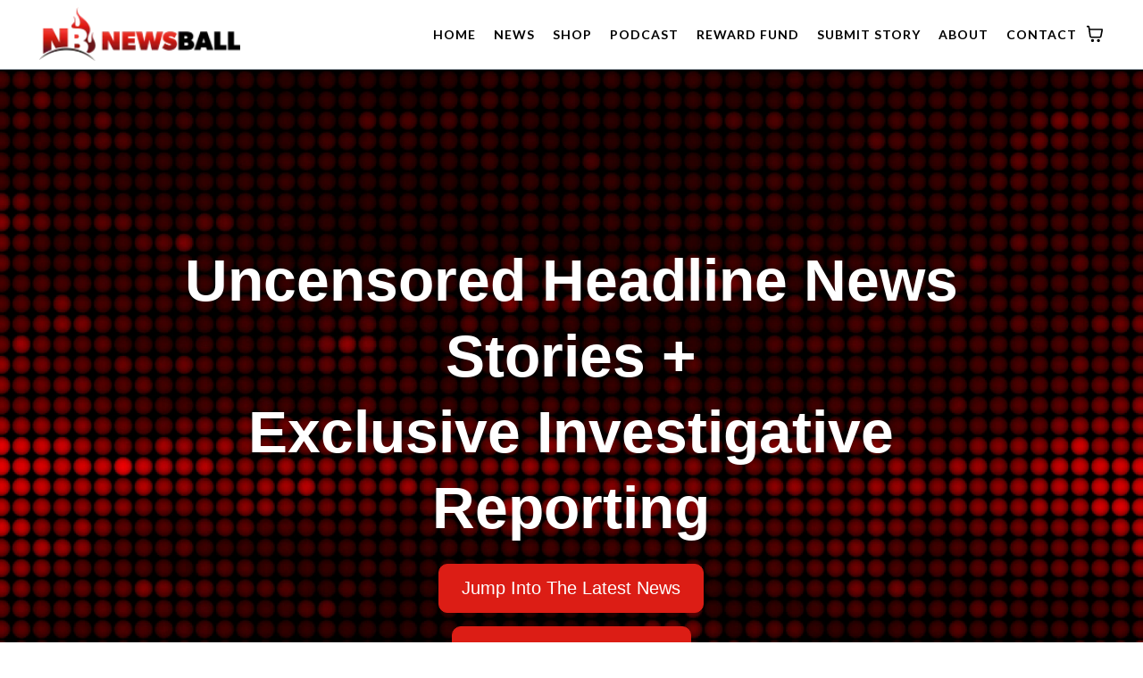

--- FILE ---
content_type: text/html; charset=utf-8
request_url: https://newsball.com/?attachment_id=6293
body_size: 37395
content:
<!DOCTYPE html><html  lang="en" data-capo=""><head><meta charset="utf-8">
<meta name="viewport" content="width=device-width, initial-scale=1">
<title>NEWSBALL Official Website</title>
<link rel="preconnect" href="https://fonts.gstatic.com/" crossorigin="anonymous">
<link rel="stylesheet" href="https://fonts.googleapis.com/css?family=Lato:100,100i,200,200i,300,300i,400,400i,500,500i,600,600i,700,700i,800,800i,900,900i%7COpen%20Sans:100,100i,200,200i,300,300i,400,400i,500,500i,600,600i,700,700i,800,800i,900,900i%7CMontserrat:100,100i,200,200i,300,300i,400,400i,500,500i,600,600i,700,700i,800,800i,900,900i%7CRoboto:100,100i,200,200i,300,300i,400,400i,500,500i,600,600i,700,700i,800,800i,900,900i%7C'Poppins':100,100i,200,200i,300,300i,400,400i,500,500i,600,600i,700,700i,800,800i,900,900i%7C'Lato':100,100i,200,200i,300,300i,400,400i,500,500i,600,600i,700,700i,800,800i,900,900i%7C'Montserrat':100,100i,200,200i,300,300i,400,400i,500,500i,600,600i,700,700i,800,800i,900,900i%7C'Arial':100,100i,200,200i,300,300i,400,400i,500,500i,600,600i,700,700i,800,800i,900,900i%7CRoboto:100,100i,200,200i,300,300i,400,400i,500,500i,600,600i,700,700i,800,800i,900,900i&display=swap" media="print" onload="this.media='all'">
<style type="text/css"> 

 :root{ --primary: #37ca37;
--secondary: #188bf6;
--white: #ffffff;
--gray: #cbd5e0;
--black: #000000;
--red: #e93d3d;
--orange: #f6ad55;
--yellow: #faf089;
--green: #9ae6b4;
--teal: #81e6d9;
--malibu: #63b3ed;
--indigo: #757BBD;
--purple: #d6bcfa;
--pink: #fbb6ce;
--transparent: transparent;
--overlay: rgba(0, 0, 0, 0.5);
--color-luhgjm3f: #30373F;
--color-luhgkoaq: #525252;
--color-lu8e7848: #bae4f6;
--color-lu8orotb: #f7ae74;
--color-luhhs7y3: #212021;
--color-luhgrxuz: #3BB3E6;
--color-lz089sdp: #dc1d15;
--color-lz0gfkmb: #efefef;
--color-lz0oovlx: #01A800;
--color-lz1j1xb0: #0F0E0E;
--color-lz1ud0ld: #0f0e0e;
--arial: 'Arial';
--lato: 'Lato';
--open-sans: 'Open Sans';
--montserrat: 'Montserrat';
--roboto: 'Roboto';
--'poppins': ''Poppins'';
--'lato': ''Lato'';
--'montserrat': ''Montserrat'';
--'arial': ''Arial'';
--headlinefont: 'Arial';
--contentfont: 'Arial';
--text-color: #000000;
--link-color: #188bf6; } .bg-fixed{bottom:0;top:0;left:0;right:0;position:fixed;overflow:auto;background-color:var(--white)} 
      
      .drop-zone-draggable .hl_main_popup{box-shadow:none;padding:0;margin-top:0;border-color:var(--gray);border-width:10px;border-style:solid;background-color:var(--white)}@media screen and (min-width:0px) and (max-width:480px){.drop-zone-draggable .hl_main_popup{padding:0}}
      
      

      .drop-zone-draggable .row-oiUUHFWrNc{margin:0 auto}
      .drop-zone-draggable .row-oiUUHFWrNc{box-shadow:none;padding:0;background-color:var(--transparent);border-color:var(--black);border-width:2px;border-style:solid;width:100%}@media screen and (min-width:0px) and (max-width:480px){.drop-zone-draggable .row-oiUUHFWrNc{padding-left:0!important;padding-right:0!important}}
      
      
.drop-zone-draggable .col-1phK9qeo_N{box-shadow:none;padding:0;background-color:var(--transparent);width:100%;border-color:var(--black);border-width:2px;border-style:solid;margin:0}

      .drop-zone-draggable .form-eJmpQvmHU-{margin:0}
      .drop-zone-draggable .cform-eJmpQvmHU-{padding:0}
      
      
#hl_main_popup{box-shadow:none;padding:0;margin-top:0;border-color:var(--gray);border-width:10px;border-style:solid;background-color:var(--white);width:720px}.--mobile #hl_main_popup{padding:0}@media screen and (min-width:0px) and (max-width:480px){#hl_main_popup{padding:0;width:380px!important}} #col-1phK9qeo_N>.inner{flex-direction:column;justify-content:center;align-items:inherit;flex-wrap:nowrap} #blog-03i2QQ5SAV {
    background-color: #ffffff;
    border-radius: 10px;
}

.custom-code-PGs2eRgje1 {
    font-family: Calibri;
}
 /* ---- Main Nav styles ----- */  
 :root{--white:#ffffff;--gray:#cbd5e0;--black:#000000;--transparent:transparent;--color-lz089sdp:#dc1d15}.hl_page-preview--content .row-SwqtoIVFoe,.hl_page-preview--content .section-bEh2e1HXN-{padding:0;margin:0;background-color:var(--color-lu8pazls);border-color:var(--gray);border-width:1px;border-style:solid}.hl_page-preview--content .row-SwqtoIVFoe{padding:8px 20px;background-color:var(--white);border-color:var(--transparent);width:100%}@media screen and (min-width:0px) and (max-width:480px){.hl_page-preview--content .row-SwqtoIVFoe{padding-left:5px!important;padding-right:5px!important;padding-top:8px}}.hl_page-preview--content .cnav-menu-i2y4teWOo1,.hl_page-preview--content .col-0eS198BeEL{background-color:var(--transparent);border-color:var(--black);border-width:2px;border-style:solid}.hl_page-preview--content .col-0eS198BeEL{padding:0 4px;width:100%;margin:0}.hl_page-preview--content .cnav-menu-i2y4teWOo1{font-family:var(--lato);padding:0 20px;margin-top:0;mobile-background-color:var(--white);color:var(--text-color);cart-icon-color:#000;cart-icon-active-color:var(--black);bold-text-color:var(--text-color);italic-text-color:var(--text-color);underline-text-color:var(--text-color);icon-color:var(--text-color);secondary-color:var(--color-lz089sdp);nav-menu-item-hover-background-color:var(--white);line-height:1.2em;text-transform:none;letter-spacing:1px;text-align:left;nav-menu-item-spacing-x:10px;nav-menu-item-spacing-y:6px;dropdown-background:var(--white);dropdown-text-color:var(--black);dropdown-hover-color:var(--black);dropdown-item-spacing:10px;font-weight:undefined}@media screen and (min-width:0px) and (max-width:480px){.hl_page-preview--content .cnav-menu-i2y4teWOo1{padding-left:0;padding-right:0}}#section-bEh2e1HXN->.inner{max-width:100%}@media only screen and (min-width:768px){#col-0eS198BeEL>.inner{flex-direction:column;justify-content:center;align-items:inherit;flex-wrap:nowrap}}.--mobile #nav-menu-i2y4teWOo1 .nav-menu{font-size:25px;font-weight:undefined}#nav-menu-i2y4teWOo1 .nav-menu{font-size:14px;font-weight:700}#nav-menu-popup.nav-menu-i2y4teWOo1 .nav-menu-body{background:var(--white)}#nav-menu-i2y4teWOo1 .nav-menu li.nav-menu-item{display:flex;align-items:center;white-space:nowrap}#nav-menu-i2y4teWOo1 .items-cart-active{color:var(--black)}#nav-menu-i2y4teWOo1 .items-cart{color:#000}#nav-menu-i2y4teWOo1 .nav-menu .nav-menu-item a,#nav-menu-popup.nav-menu-i2y4teWOo1 .nav-menu .nav-menu-item a{color:var(--text-color);cursor:pointer;height:inherit;display:flex;align-items:center;padding:6px 10px;transition:all .3s ease}#nav-menu-i2y4teWOo1 .nav-menu .nav-menu-item:hover a{color:var(--color-lz089sdp);background:var(--white)}#nav-menu-popup.nav-menu-i2y4teWOo1 .nav-menu .nav-menu-item:hover a,#nav-menu-popup.nav-menu-i2y4teWOo1 .nav-menu-body .nav-menu .nav-menu-item:hover{color:var(--color-lz089sdp)}.--mobile #nav-menu-i2y4teWOo1 .nav-menu .dropdown-menu .dropdown-item{font-size:23px;font-weight:undefined}#nav-menu-popup.nav-menu-i2y4teWOo1 .nav-menu{font-size:25px;font-family:var(--lato);font-weight:700}#nav-menu-i2y4teWOo1 .nav-menu-mobile span::before,#nav-menu-popup.nav-menu-i2y4teWOo1 .nav-menu-body .close-menu{color:var(--text-color);font-size:25px;font-weight:600}#nav-menu-popup.nav-menu-i2y4teWOo1 .nav-menu-body .nav-menu .nav-menu-item{color:var(--text-color);text-align:left;transition:all .3s ease;font-size:23px;font-weight:undefined}#nav-menu-i2y4teWOo1 .nav-menu .dropdown-menu .dropdown-item{font-size:12px;text-align:left;font-weight:700}#nav-menu-i2y4teWOo1 .nav-menu .dropdown-menu .dropdown-item a,#nav-menu-popup.nav-menu-i2y4teWOo1 .nav-menu .nav-dropdown-menu .nav-menu-item:hover a{color:var(--black);background:var(--white);padding:10px;transition:all .3s ease}#nav-menu-i2y4teWOo1 .nav-menu .dropdown-menu .dropdown-item:hover a,#nav-menu-popup.nav-menu-i2y4teWOo1 .nav-menu-body .nav-dropdown-menu .nav-menu-item a,#nav-menu-popup.nav-menu-i2y4teWOo1 .nav-menu-body .nav-dropdown-menu .nav-menu-item:hover a{color:var(--black)}#nav-menu-popup.nav-menu-i2y4teWOo1 .nav-menu-body .nav-dropdown-menu .nav-menu-item{background:var(--white);font-size:23px;font-weight:undefined}#nav-menu-i2y4teWOo1 .nav-menu-mobile span::before{cursor:pointer;content:"";font-family:"Font Awesome 5 Free"}@media screen and (min-width:0px) and (max-width:480px){.nav-menu-i2y4teWOo1 .branding .title{font-size:25px;line-height:1.2em;font-weight:undefined}#nav-menu-i2y4teWOo1 .hl-autocomplete-results li{font-size:25px}}@media screen and (min-width:481px) and (max-width:10000px){.nav-menu-i2y4teWOo1 .branding .title{font-size:14px;line-height:1.2em;font-weight:700}#nav-menu-i2y4teWOo1 .hl-autocomplete-results li{font-size:14px}}#nav-menu-i2y4teWOo1 strong{font-weight:700}#nav-menu-i2y4teWOo1 em,#nav-menu-i2y4teWOo1 strong,#nav-menu-i2y4teWOo1 u{color:var(--text-color)!important}#nav-menu-i2y4teWOo1 .hl-autocomplete-input{border:1px solid #cacaca;margin:1px;border-radius:16px}#nav-menu-i2y4teWOo1 .hl-autocomplete{font-family:inherit}#nav-menu-i2y4teWOo1 .hl-autocomplete-button{background:#fff}#nav-menu-i2y4teWOo1 .hl-autocomplete-input-wrapper{color:#000;background-color:#fff}#nav-menu-i2y4teWOo1 .hl-autocomplete-results{border:1px solid #cacaca;border-top:none;border-radius:16px;border-top-left-radius:0;border-top-right-radius:0;color:var(--text-color);background-color:var(--transparent)}#nav-menu-i2y4teWOo1 .hl-autocomplete-input:hover{border-width:1.5px;margin:.5px}#nav-menu-i2y4teWOo1 .hl-autocomplete-input:focus-within{border-width:2px;margin:0} 
 /* ---- Section styles ----- */ 
:root{--white:#ffffff;--black:#000000;--transparent:transparent;--color-lz089sdp:#dc1d15}.hl_page-preview--content .row-s5-OwIf6p6,.hl_page-preview--content .section-rrPVfETwJe{box-shadow:none;padding:14%0 17%;margin:0;background-color:var(--black);border-color:var(--black);border-width:2px;border-style:solid}.hl_page-preview--content .row-s5-OwIf6p6{margin:0 auto;padding:5px 0;background-color:var(--transparent);width:78%}@media screen and (min-width:0px) and (max-width:480px){.hl_page-preview--content .row-s5-OwIf6p6{padding-left:0!important;padding-right:0!important}}.hl_page-preview--content .col-_8YIOokxiQ{box-shadow:none;padding:10px 5px;background-color:var(--transparent);width:100%;border-color:var(--black);border-width:2px;border-style:solid;margin:0}.hl_page-preview--content .button-9jKks28h7O{margin:0;text-align:center}.hl_page-preview--content .cbutton-9jKks28h7O{font-family:var(--headlinefont);background-color:var(--color-lz089sdp);color:var(--white);secondary-color:var(--white);text-decoration:none;padding:15px 20px;border-color:var(--color-lz089sdp);border-width:1px;border-style:solid;letter-spacing:0;text-transform:none;width:auto%;box-shadow:none;text-shadow:none}.hl_page-preview--content .button-ED2kjyDEGb{margin:15px 0 0;text-align:center}.hl_page-preview--content .cbutton-ED2kjyDEGb{font-family:var(--headlinefont);background-color:var(--color-lz089sdp);color:var(--white);secondary-color:var(--white);text-decoration:none;padding:15px 20px;border-color:var(--color-lz089sdp);border-width:1px;border-style:solid;letter-spacing:0;text-transform:none;width:auto%;box-shadow:none;text-shadow:none}.hl_page-preview--content .heading-6t9n2484Q2{margin:0}.hl_page-preview--content .cheading-6t9n2484Q2{font-family:var(--headlinefont);background-color:var(--transparent);color:var(--white);icon-color:var(--text-color);font-weight:400;box-shadow:none;padding:0 0 20px;opacity:1;text-shadow:none;border-color:var(--black);border-width:2px;border-style:solid;line-height:1.3em;text-transform:none;letter-spacing:0;text-align:center}.hl_page-preview--content .heading-xjyji4g2ac{margin:0}.hl_page-preview--content .cheading-xjyji4g2ac{font-family:var(--headlinefont);background-color:var(--transparent);color:var(--white);icon-color:var(--text-color);font-weight:400;box-shadow:none;padding:0 0 20px;opacity:1;text-shadow:none;border-color:var(--black);border-width:2px;border-style:solid;line-height:1.3em;text-transform:none;letter-spacing:0;text-align:center}#section-rrPVfETwJe>.inner{max-width:100%}#col-_8YIOokxiQ>.inner{flex-direction:column;justify-content:center;align-items:inherit;flex-wrap:nowrap}@media screen and (min-width:481px) and (max-width:10000px){.button-9jKks28h7O .button-icon-end,.button-9jKks28h7O .button-icon-start,.button-9jKks28h7O .main-heading-button{font-size:20px;font-weight:400}.button-9jKks28h7O .button-icon-start{margin-right:5px}.button-9jKks28h7O .button-icon-end{margin-left:5px}.button-9jKks28h7O .sub-heading-button{font-size:15px;color:var(--white);font-weight:400}}@media screen and (min-width:0px) and (max-width:480px){.button-9jKks28h7O .button-icon-end,.button-9jKks28h7O .button-icon-start,.button-9jKks28h7O .main-heading-button{font-size:14px;font-weight:undefined}.button-9jKks28h7O .button-icon-start{margin-right:5px}.button-9jKks28h7O .button-icon-end{margin-left:5px}.button-9jKks28h7O .sub-heading-button{font-size:15px;color:var(--white);font-weight:undefined}}@media screen and (min-width:481px) and (max-width:10000px){.button-ED2kjyDEGb .button-icon-end,.button-ED2kjyDEGb .button-icon-start,.button-ED2kjyDEGb .main-heading-button{font-size:20px;font-weight:400}.button-ED2kjyDEGb .button-icon-start{margin-right:5px}.button-ED2kjyDEGb .button-icon-end{margin-left:5px}.button-ED2kjyDEGb .sub-heading-button{font-size:15px;color:var(--white);font-weight:400}}@media screen and (min-width:0px) and (max-width:480px){.button-ED2kjyDEGb .button-icon-end,.button-ED2kjyDEGb .button-icon-start,.button-ED2kjyDEGb .main-heading-button{font-size:14px;font-weight:undefined}.button-ED2kjyDEGb .button-icon-start{margin-right:5px}.button-ED2kjyDEGb .button-icon-end{margin-left:5px}.button-ED2kjyDEGb .sub-heading-button{font-size:15px;color:var(--white);font-weight:undefined}}.heading-6t9n2484Q2,.heading-xjyji4g2ac{font-weight:700}.heading-6t9n2484Q2 em,.heading-6t9n2484Q2 strong,.heading-6t9n2484Q2 u,.heading-xjyji4g2ac em,.heading-xjyji4g2ac strong,.heading-xjyji4g2ac u{color:var(--text-color)!important}.heading-6t9n2484Q2 a,.heading-6t9n2484Q2 a *,.heading-xjyji4g2ac a,.heading-xjyji4g2ac a *{color:var(--link-color)!important;text-decoration:none}.heading-6t9n2484Q2 a:hover,.heading-xjyji4g2ac a:hover{text-decoration:underline}@media screen and (min-width:0px) and (max-width:480px){.heading-6t9n2484Q2 h1,.heading-6t9n2484Q2 h2,.heading-6t9n2484Q2 h3,.heading-6t9n2484Q2 h4,.heading-6t9n2484Q2 h5,.heading-6t9n2484Q2 h6,.heading-6t9n2484Q2 ul li,.heading-6t9n2484Q2.text-output{font-size:30px!important;font-weight:700}}@media screen and (min-width:481px) and (max-width:10000px){.heading-6t9n2484Q2 h1,.heading-6t9n2484Q2 h2,.heading-6t9n2484Q2 h3,.heading-6t9n2484Q2 h4,.heading-6t9n2484Q2 h5,.heading-6t9n2484Q2 h6,.heading-6t9n2484Q2 ul li,.heading-6t9n2484Q2.text-output{font-size:69px!important;font-weight:700}}.heading-6t9n2484Q2.text-output h1:first-child:before,.heading-6t9n2484Q2.text-output h2:first-child:before,.heading-6t9n2484Q2.text-output h3:first-child:before,.heading-6t9n2484Q2.text-output h4:first-child:before,.heading-6t9n2484Q2.text-output h5:first-child:before,.heading-6t9n2484Q2.text-output h6:first-child:before,.heading-6t9n2484Q2.text-output p:first-child:before,.heading-xjyji4g2ac.text-output h1:first-child:before,.heading-xjyji4g2ac.text-output h2:first-child:before,.heading-xjyji4g2ac.text-output h3:first-child:before,.heading-xjyji4g2ac.text-output h4:first-child:before,.heading-xjyji4g2ac.text-output h5:first-child:before,.heading-xjyji4g2ac.text-output h6:first-child:before,.heading-xjyji4g2ac.text-output p:first-child:before{color:var(--text-color);content:'\';
    font-family: '';margin-right:5px;font-weight:700}@media screen and (min-width:0px) and (max-width:480px){.heading-xjyji4g2ac h1,.heading-xjyji4g2ac h2,.heading-xjyji4g2ac h3,.heading-xjyji4g2ac h4,.heading-xjyji4g2ac h5,.heading-xjyji4g2ac h6,.heading-xjyji4g2ac ul li,.heading-xjyji4g2ac.text-output{font-size:28px!important;font-weight:700}}@media screen and (min-width:481px) and (max-width:10000px){.heading-xjyji4g2ac h1,.heading-xjyji4g2ac h2,.heading-xjyji4g2ac h3,.heading-xjyji4g2ac h4,.heading-xjyji4g2ac h5,.heading-xjyji4g2ac h6,.heading-xjyji4g2ac ul li,.heading-xjyji4g2ac.text-output{font-size:66px!important;font-weight:700}} 
 /* ---- Section styles ----- */ 
:root{--white:#ffffff;--black:#000000;--transparent:transparent;--color-lz089sdp:#dc1d15;--color-lz1ud0ld:#0f0e0e}.hl_page-preview--content .section-lhqowgNktb{box-shadow:none;padding:21px 0;margin:0;background-color:var(--color-lz1ud0ld);border-color:var(--color-lz1ud0ld);border-width:2px;border-style:solid}.hl_page-preview--content .col-zQU-gYNon9,.hl_page-preview--content .row-p-RYuMtiRL{margin:0 auto;box-shadow:none;padding:15px 0;background-color:var(--transparent);border-color:var(--black);border-width:2px;border-style:solid;width:100%}.hl_page-preview--content .col-zQU-gYNon9{padding:10px 5px;margin:0}.hl_page-preview--content .heading-c11QvJy8El{margin:0}.hl_page-preview--content .cheading-c11QvJy8El{font-family:var(--headlinefont);background-color:var(--transparent);color:var(--white);icon-color:var(--text-color);font-weight:400;box-shadow:none;padding:0 0 10px;opacity:1;text-shadow:none;border-color:var(--black);border-width:2px;border-style:solid;line-height:1.3em;letter-spacing:0;text-align:center}.hl_page-preview--content .button-8aYJ5Sgqsn{margin:10px 0 0;text-align:center}.hl_page-preview--content .cbutton-8aYJ5Sgqsn{font-family:var(--headlinefont);background-color:var(--color-lz089sdp);color:var(--white);secondary-color:var(--white);text-decoration:none;padding:15px 20px;border-color:var(--color-lz089sdp);border-width:1px;border-style:solid;letter-spacing:0;text-transform:none;width:auto%;box-shadow:none;text-shadow:none}.hl_page-preview--content .heading-IYTg9qy6BU{margin:0}.hl_page-preview--content .cheading-IYTg9qy6BU{font-family:var(--headlinefont);background-color:var(--transparent);color:var(--white);icon-color:var(--text-color);font-weight:400;box-shadow:none;padding:0 0 10px;opacity:1;text-shadow:none;border-color:var(--black);border-width:2px;border-style:solid;line-height:1.3em;letter-spacing:0;text-align:center}#section-lhqowgNktb>.inner{max-width:100%}#col-zQU-gYNon9>.inner{flex-direction:column;justify-content:center;align-items:inherit;flex-wrap:nowrap}.heading-c11QvJy8El{font-weight:700}.heading-IYTg9qy6BU em,.heading-IYTg9qy6BU strong,.heading-IYTg9qy6BU u,.heading-c11QvJy8El em,.heading-c11QvJy8El strong,.heading-c11QvJy8El u{color:var(--text-color)!important}.heading-IYTg9qy6BU a,.heading-IYTg9qy6BU a *,.heading-c11QvJy8El a,.heading-c11QvJy8El a *{color:var(--link-color)!important;text-decoration:none}.heading-IYTg9qy6BU a:hover,.heading-c11QvJy8El a:hover{text-decoration:underline}@media screen and (min-width:0px) and (max-width:480px){.heading-c11QvJy8El h1,.heading-c11QvJy8El h2,.heading-c11QvJy8El h3,.heading-c11QvJy8El h4,.heading-c11QvJy8El h5,.heading-c11QvJy8El h6,.heading-c11QvJy8El ul li,.heading-c11QvJy8El.text-output{font-size:22px!important;font-weight:700}}@media screen and (min-width:481px) and (max-width:10000px){.heading-c11QvJy8El h1,.heading-c11QvJy8El h2,.heading-c11QvJy8El h3,.heading-c11QvJy8El h4,.heading-c11QvJy8El h5,.heading-c11QvJy8El h6,.heading-c11QvJy8El ul li,.heading-c11QvJy8El.text-output{font-size:42px!important;font-weight:700}}.heading-IYTg9qy6BU.text-output h1:first-child:before,.heading-IYTg9qy6BU.text-output h2:first-child:before,.heading-IYTg9qy6BU.text-output h3:first-child:before,.heading-IYTg9qy6BU.text-output h4:first-child:before,.heading-IYTg9qy6BU.text-output h5:first-child:before,.heading-IYTg9qy6BU.text-output h6:first-child:before,.heading-IYTg9qy6BU.text-output p:first-child:before,.heading-c11QvJy8El.text-output h1:first-child:before,.heading-c11QvJy8El.text-output h2:first-child:before,.heading-c11QvJy8El.text-output h3:first-child:before,.heading-c11QvJy8El.text-output h4:first-child:before,.heading-c11QvJy8El.text-output h5:first-child:before,.heading-c11QvJy8El.text-output h6:first-child:before,.heading-c11QvJy8El.text-output p:first-child:before{color:var(--text-color);content:'\';
    font-family: '';margin-right:5px;font-weight:700}@media screen and (min-width:481px) and (max-width:10000px){.button-8aYJ5Sgqsn .button-icon-end,.button-8aYJ5Sgqsn .button-icon-start,.button-8aYJ5Sgqsn .main-heading-button{font-size:20px;font-weight:400}.button-8aYJ5Sgqsn .button-icon-start{margin-right:5px}.button-8aYJ5Sgqsn .button-icon-end{margin-left:5px}.button-8aYJ5Sgqsn .sub-heading-button{font-size:15px;color:var(--white);font-weight:400}}@media screen and (min-width:0px) and (max-width:480px){.button-8aYJ5Sgqsn .button-icon-end,.button-8aYJ5Sgqsn .button-icon-start,.button-8aYJ5Sgqsn .main-heading-button{font-size:14px;font-weight:undefined}.button-8aYJ5Sgqsn .button-icon-start{margin-right:5px}.button-8aYJ5Sgqsn .button-icon-end{margin-left:5px}.button-8aYJ5Sgqsn .sub-heading-button{font-size:15px;color:var(--white);font-weight:undefined}}.heading-IYTg9qy6BU{font-weight:500}@media screen and (min-width:0px) and (max-width:480px){.heading-IYTg9qy6BU h1,.heading-IYTg9qy6BU h2,.heading-IYTg9qy6BU h3,.heading-IYTg9qy6BU h4,.heading-IYTg9qy6BU h5,.heading-IYTg9qy6BU h6,.heading-IYTg9qy6BU ul li,.heading-IYTg9qy6BU.text-output{font-size:16px!important;font-weight:500}}@media screen and (min-width:481px) and (max-width:10000px){.heading-IYTg9qy6BU h1,.heading-IYTg9qy6BU h2,.heading-IYTg9qy6BU h3,.heading-IYTg9qy6BU h4,.heading-IYTg9qy6BU h5,.heading-IYTg9qy6BU h6,.heading-IYTg9qy6BU ul li,.heading-IYTg9qy6BU.text-output{font-size:26px!important;font-weight:500}} 
 /* ---- Section styles ----- */ 
:root{--black:#000000;--transparent:transparent;--color-lz0gfkmb:#efefef}.hl_page-preview--content .section-5GXMup048F{box-shadow:none;padding:20px 0;margin:0;background-color:var(--color-lz0gfkmb);border-color:var(--black);border-width:2px;border-style:solid}.hl_page-preview--content .col-SN069YJG6I,.hl_page-preview--content .row-E8bDxn9pYb{margin:0 auto;box-shadow:none;padding:15px 0;background-color:var(--transparent);border-color:var(--black);border-width:2px;border-style:solid;width:100%}.hl_page-preview--content .col-SN069YJG6I{padding:10px 5px;margin:0}.hl_page-preview--content .custom-code-a7l_IIlZIm{margin:0}.hl_page-preview--content .image-pk4cVpviQj{margin:0 0 20px}.hl_page-preview--content .cimage-pk4cVpviQj{padding:10px;background-color:var(--transparent);opacity:1;text-align:center;box-shadow:none}#section-5GXMup048F>.inner{max-width:1170px}#col-SN069YJG6I>.inner{flex-direction:column;justify-content:center;align-items:inherit;flex-wrap:nowrap} 
 /* ---- Section styles ----- */ 
:root{--white:#ffffff;--black:#000000;--transparent:transparent}.hl_page-preview--content .section-fOB-c-2U-E{box-shadow:none;padding:20px 0;margin:0;background-color:var(--white);border-color:var(--black);border-width:2px;border-style:solid}.hl_page-preview--content .col-173gb6_h8C,.hl_page-preview--content .row-2KyCh6NTqO{margin:0 auto;box-shadow:none;padding:15px 0;background-color:var(--transparent);border-color:var(--black);border-width:2px;border-style:solid;width:100%}.hl_page-preview--content .col-173gb6_h8C{padding:10px 5px;margin:0}.hl_page-preview--content .custom-code-5ypnvPcYWR{margin:0}.hl_page-preview--content .image-YwB9jafxrb{margin:0 0 20px}.hl_page-preview--content .cimage-YwB9jafxrb{padding:10px;background-color:var(--transparent);opacity:1;text-align:center;box-shadow:none}#section-fOB-c-2U-E>.inner{max-width:1170px}#col-173gb6_h8C>.inner{flex-direction:column;justify-content:center;align-items:inherit;flex-wrap:nowrap} 
 /* ---- Section styles ----- */ 
:root{--white:#ffffff;--black:#000000;--transparent:transparent;--color-lz089sdp:#dc1d15;--color-lz0gfkmb:#efefef}.hl_page-preview--content .section-QGxFE2-Gel{box-shadow:none;padding:20px 0;margin:0;background-color:var(--color-lz0gfkmb);border-color:var(--black);border-width:2px;border-style:solid}.hl_page-preview--content .col-IA2FCb21jM,.hl_page-preview--content .row-GXy4So_d7M{margin:0 auto;box-shadow:none;padding:15px 0;background-color:var(--transparent);border-color:var(--black);border-width:2px;border-style:solid;width:100%}.hl_page-preview--content .col-IA2FCb21jM{padding:10px 5px;margin:0}.hl_page-preview--content .heading-QRKIcidzS1{margin:0}.hl_page-preview--content .cheading-QRKIcidzS1{font-family:var(--headlinefont);background-color:var(--transparent);color:var(--text-color);icon-color:var(--text-color);font-weight:400;box-shadow:none;padding:0;opacity:1;text-shadow:none;border-color:var(--black);border-width:2px;border-style:solid;line-height:1.3em;letter-spacing:0;text-align:center}.hl_page-preview--content .image-PfChf45Uit{margin:0}.hl_page-preview--content .cimage-PfChf45Uit{padding:10px;background-color:var(--transparent);opacity:1;text-align:center;box-shadow:none}.hl_page-preview--content .heading-WlC7XvuCS7{margin:0}.hl_page-preview--content .cheading-WlC7XvuCS7{font-family:var(--headlinefont);background-color:var(--transparent);color:var(--text-color);icon-color:var(--text-color);font-weight:400;box-shadow:none;padding:0;opacity:1;text-shadow:none;border-color:var(--black);border-width:2px;border-style:solid;line-height:1.3em;letter-spacing:3px;text-align:center}.hl_page-preview--content .button-kP23RCEfDH{margin:10px 0 0;text-align:center}.hl_page-preview--content .cbutton-kP23RCEfDH{font-family:var(--headlinefont);background-color:var(--color-lz089sdp);color:var(--white);secondary-color:var(--white);text-decoration:none;padding:15px 20px;border-color:var(--color-lz089sdp);border-width:1px;border-style:solid;letter-spacing:0;text-transform:none;width:auto%;box-shadow:none;text-shadow:none}.hl_page-preview--content .button-VxGoCRhk_e{margin:10px 0 0;text-align:center}.hl_page-preview--content .cbutton-VxGoCRhk_e{font-family:var(--headlinefont);background-color:var(--color-lz089sdp);color:var(--white);secondary-color:var(--white);text-decoration:none;padding:15px 20px;border-color:var(--color-lz089sdp);border-width:1px;border-style:solid;letter-spacing:0;text-transform:none;width:auto%;box-shadow:none;text-shadow:none}#section-QGxFE2-Gel>.inner{max-width:1170px}#col-IA2FCb21jM>.inner{flex-direction:column;justify-content:center;align-items:inherit;flex-wrap:nowrap}.heading-QRKIcidzS1{font-weight:800}.heading-QRKIcidzS1 em,.heading-QRKIcidzS1 strong,.heading-QRKIcidzS1 u,.heading-WlC7XvuCS7 em,.heading-WlC7XvuCS7 strong,.heading-WlC7XvuCS7 u{color:var(--text-color)!important}.heading-QRKIcidzS1 a,.heading-QRKIcidzS1 a *,.heading-WlC7XvuCS7 a,.heading-WlC7XvuCS7 a *{color:var(--link-color)!important;text-decoration:none}.heading-QRKIcidzS1 a:hover,.heading-WlC7XvuCS7 a:hover{text-decoration:underline}@media screen and (min-width:0px) and (max-width:480px){.heading-QRKIcidzS1 h1,.heading-QRKIcidzS1 h2,.heading-QRKIcidzS1 h3,.heading-QRKIcidzS1 h4,.heading-QRKIcidzS1 h5,.heading-QRKIcidzS1 h6,.heading-QRKIcidzS1 ul li,.heading-QRKIcidzS1.text-output{font-size:22px!important;font-weight:800}}@media screen and (min-width:481px) and (max-width:10000px){.heading-QRKIcidzS1 h1,.heading-QRKIcidzS1 h2,.heading-QRKIcidzS1 h3,.heading-QRKIcidzS1 h4,.heading-QRKIcidzS1 h5,.heading-QRKIcidzS1 h6,.heading-QRKIcidzS1 ul li,.heading-QRKIcidzS1.text-output{font-size:32px!important;font-weight:800}}.heading-QRKIcidzS1.text-output h1:first-child:before,.heading-QRKIcidzS1.text-output h2:first-child:before,.heading-QRKIcidzS1.text-output h3:first-child:before,.heading-QRKIcidzS1.text-output h4:first-child:before,.heading-QRKIcidzS1.text-output h5:first-child:before,.heading-QRKIcidzS1.text-output h6:first-child:before,.heading-QRKIcidzS1.text-output p:first-child:before,.heading-WlC7XvuCS7.text-output h1:first-child:before,.heading-WlC7XvuCS7.text-output h2:first-child:before,.heading-WlC7XvuCS7.text-output h3:first-child:before,.heading-WlC7XvuCS7.text-output h4:first-child:before,.heading-WlC7XvuCS7.text-output h5:first-child:before,.heading-WlC7XvuCS7.text-output h6:first-child:before,.heading-WlC7XvuCS7.text-output p:first-child:before{color:var(--text-color);content:'\';
    font-family: '';margin-right:5px;font-weight:700}.heading-WlC7XvuCS7{font-weight:400}@media screen and (min-width:0px) and (max-width:480px){.heading-WlC7XvuCS7 h1,.heading-WlC7XvuCS7 h2,.heading-WlC7XvuCS7 h3,.heading-WlC7XvuCS7 h4,.heading-WlC7XvuCS7 h5,.heading-WlC7XvuCS7 h6,.heading-WlC7XvuCS7 ul li,.heading-WlC7XvuCS7.text-output{font-size:22px!important;font-weight:400}}@media screen and (min-width:481px) and (max-width:10000px){.heading-WlC7XvuCS7 h1,.heading-WlC7XvuCS7 h2,.heading-WlC7XvuCS7 h3,.heading-WlC7XvuCS7 h4,.heading-WlC7XvuCS7 h5,.heading-WlC7XvuCS7 h6,.heading-WlC7XvuCS7 ul li,.heading-WlC7XvuCS7.text-output{font-size:22px!important;font-weight:400}}@media screen and (min-width:481px) and (max-width:10000px){.button-kP23RCEfDH .button-icon-end,.button-kP23RCEfDH .button-icon-start,.button-kP23RCEfDH .main-heading-button{font-size:20px;font-weight:400}.button-kP23RCEfDH .button-icon-start{margin-right:5px}.button-kP23RCEfDH .button-icon-end{margin-left:5px}.button-kP23RCEfDH .sub-heading-button{font-size:15px;color:var(--white);font-weight:400}}@media screen and (min-width:0px) and (max-width:480px){.button-kP23RCEfDH .button-icon-end,.button-kP23RCEfDH .button-icon-start,.button-kP23RCEfDH .main-heading-button{font-size:14px;font-weight:undefined}.button-kP23RCEfDH .button-icon-start{margin-right:5px}.button-kP23RCEfDH .button-icon-end{margin-left:5px}.button-kP23RCEfDH .sub-heading-button{font-size:15px;color:var(--white);font-weight:undefined}}@media screen and (min-width:481px) and (max-width:10000px){.button-VxGoCRhk_e .button-icon-end,.button-VxGoCRhk_e .button-icon-start,.button-VxGoCRhk_e .main-heading-button{font-size:20px;font-weight:400}.button-VxGoCRhk_e .button-icon-start{margin-right:5px}.button-VxGoCRhk_e .button-icon-end{margin-left:5px}.button-VxGoCRhk_e .sub-heading-button{font-size:15px;color:var(--white);font-weight:400}}@media screen and (min-width:0px) and (max-width:480px){.button-VxGoCRhk_e .button-icon-end,.button-VxGoCRhk_e .button-icon-start,.button-VxGoCRhk_e .main-heading-button{font-size:14px;font-weight:undefined}.button-VxGoCRhk_e .button-icon-start{margin-right:5px}.button-VxGoCRhk_e .button-icon-end{margin-left:5px}.button-VxGoCRhk_e .sub-heading-button{font-size:15px;color:var(--white);font-weight:undefined}} 
 /* ---- Section styles ----- */ 
:root{--white:#ffffff;--black:#000000;--transparent:transparent;--color-lz089sdp:#dc1d15}.hl_page-preview--content .section-J4osNDnBht{box-shadow:none;padding:20px 0;margin:0;background-color:var(--color-lz089sdp);border-color:var(--black);border-width:2px;border-style:solid}.hl_page-preview--content .col-lDane5CgY7,.hl_page-preview--content .row-eWOeyCQI5P{margin:0 auto;box-shadow:none;padding:15px 0;background-color:var(--transparent);border-color:var(--black);border-width:2px;border-style:solid;width:100%}.hl_page-preview--content .col-lDane5CgY7{padding:10px 5px;margin:0}.hl_page-preview--content .heading-7fqYQDGXQV{margin:0}.hl_page-preview--content .cheading-7fqYQDGXQV{font-family:var(--headlinefont);background-color:var(--transparent);color:var(--white);icon-color:var(--text-color);font-weight:400;box-shadow:none;padding:0 0 10px;opacity:1;text-shadow:none;border-color:var(--black);border-width:2px;border-style:solid;line-height:1.3em;letter-spacing:0;text-align:center}.hl_page-preview--content .paragraph-xazF7hm6Pa{margin:0}.hl_page-preview--content .cparagraph-xazF7hm6Pa{font-family:var(--contentfont);background-color:var(--transparent);color:var(--white);icon-color:var(--text-color);font-weight:400;box-shadow:none;padding:0;opacity:1;text-shadow:none;border-color:var(--black);border-width:2px;border-style:solid;line-height:1.3em;letter-spacing:0;text-align:center}#section-J4osNDnBht>.inner{max-width:1170px}#col-lDane5CgY7>.inner{flex-direction:column;justify-content:center;align-items:inherit;flex-wrap:nowrap}.heading-7fqYQDGXQV{font-weight:700}.heading-7fqYQDGXQV em,.heading-7fqYQDGXQV strong,.heading-7fqYQDGXQV u,.paragraph-xazF7hm6Pa u{color:var(--text-color)!important}.heading-7fqYQDGXQV a,.heading-7fqYQDGXQV a *{color:var(--link-color)!important;text-decoration:none}.heading-7fqYQDGXQV a:hover,.paragraph-xazF7hm6Pa a:hover{text-decoration:underline}@media screen and (min-width:0px) and (max-width:480px){.heading-7fqYQDGXQV h1,.heading-7fqYQDGXQV h2,.heading-7fqYQDGXQV h3,.heading-7fqYQDGXQV h4,.heading-7fqYQDGXQV h5,.heading-7fqYQDGXQV h6,.heading-7fqYQDGXQV ul li,.heading-7fqYQDGXQV.text-output{font-size:22px!important;font-weight:700}}@media screen and (min-width:481px) and (max-width:10000px){.heading-7fqYQDGXQV h1,.heading-7fqYQDGXQV h2,.heading-7fqYQDGXQV h3,.heading-7fqYQDGXQV h4,.heading-7fqYQDGXQV h5,.heading-7fqYQDGXQV h6,.heading-7fqYQDGXQV ul li,.heading-7fqYQDGXQV.text-output{font-size:26px!important;font-weight:700}}.heading-7fqYQDGXQV.text-output h1:first-child:before,.heading-7fqYQDGXQV.text-output h2:first-child:before,.heading-7fqYQDGXQV.text-output h3:first-child:before,.heading-7fqYQDGXQV.text-output h4:first-child:before,.heading-7fqYQDGXQV.text-output h5:first-child:before,.heading-7fqYQDGXQV.text-output h6:first-child:before,.heading-7fqYQDGXQV.text-output p:first-child:before,.paragraph-xazF7hm6Pa.text-output h1:first-child:before,.paragraph-xazF7hm6Pa.text-output h2:first-child:before,.paragraph-xazF7hm6Pa.text-output h3:first-child:before,.paragraph-xazF7hm6Pa.text-output h4:first-child:before,.paragraph-xazF7hm6Pa.text-output h5:first-child:before,.paragraph-xazF7hm6Pa.text-output h6:first-child:before,.paragraph-xazF7hm6Pa.text-output p:first-child:before{color:var(--text-color);content:'\';
    font-family: '';margin-right:5px;font-weight:700}.paragraph-xazF7hm6Pa{font-weight:400}.paragraph-xazF7hm6Pa em,.paragraph-xazF7hm6Pa strong{color:var(--white)!important}.paragraph-xazF7hm6Pa a,.paragraph-xazF7hm6Pa a *{color:var(--white)!important;text-decoration:none}@media screen and (min-width:0px) and (max-width:480px){.paragraph-xazF7hm6Pa h1,.paragraph-xazF7hm6Pa h2,.paragraph-xazF7hm6Pa h3,.paragraph-xazF7hm6Pa h4,.paragraph-xazF7hm6Pa h5,.paragraph-xazF7hm6Pa h6,.paragraph-xazF7hm6Pa ul li,.paragraph-xazF7hm6Pa.text-output{font-size:14px!important;font-weight:400}}@media screen and (min-width:481px) and (max-width:10000px){.paragraph-xazF7hm6Pa h1,.paragraph-xazF7hm6Pa h2,.paragraph-xazF7hm6Pa h3,.paragraph-xazF7hm6Pa h4,.paragraph-xazF7hm6Pa h5,.paragraph-xazF7hm6Pa h6,.paragraph-xazF7hm6Pa ul li,.paragraph-xazF7hm6Pa.text-output{font-size:14px!important;font-weight:400}}
 /* ---- Footer styles ----- */  
 :root{--white:#ffffff;--black:#000000;--transparent:transparent;--color-lz089sdp:#dc1d15}.hl_page-preview--content .section-TcP1baQPSx{padding:60px 0 100px;margin:0;background-color:var(--black);border-color:var(--black);border-width:2px;border-style:solid}.hl_page-preview--content .col-XKgBIx_tnx,.hl_page-preview--content .row-l-n5PdrqeH{margin:0 auto;padding:15px 0;background-color:var(--transparent);border-color:var(--black);border-width:2px;border-style:solid;width:100%}.hl_page-preview--content .col-XKgBIx_tnx{padding:0 5px;margin:0}.hl_page-preview--content .image-uPQXbl8s1_{margin:0}.hl_page-preview--content .cimage-uPQXbl8s1_{padding:0 10px 20px;background-color:var(--transparent);opacity:1;text-align:center}.hl_page-preview--content .csocial-icons-H0yTFUW0An{font-family:Inter;font-size:12px;font-weight:500;color:#000;padding:0 0 20px;margin:0}.hl_page-preview--content .image-R0REBmkxDU{margin:0}.hl_page-preview--content .cimage-R0REBmkxDU{padding:0 10px 20px;background-color:var(--transparent);opacity:1;text-align:center}.hl_page-preview--content .button-L1zIrM84FL{margin:10px 0 0;text-align:center}.hl_page-preview--content .cbutton-L1zIrM84FL{font-family:var(--headlinefont);background-color:var(--color-lz089sdp);color:var(--white);secondary-color:var(--white);text-decoration:none;padding:15px 20px;border-color:var(--color-lz089sdp);border-width:1px;border-style:solid;letter-spacing:0;text-transform:none;width:auto%;box-shadow:none;text-shadow:none}.hl_page-preview--content .custom-code-PGs2eRgje1{margin:0}.hl_page-preview--content .button-v9u0hCsEJp{margin:10px 0 40px;text-align:center}.hl_page-preview--content .cbutton-v9u0hCsEJp{font-family:var(--headlinefont);background-color:var(--color-lz089sdp);color:var(--white);secondary-color:var(--white);text-decoration:none;padding:15px 20px;border-color:var(--color-lz089sdp);border-width:1px;border-style:solid;letter-spacing:0;text-transform:none;width:auto%;box-shadow:none;text-shadow:none}#section-TcP1baQPSx>.inner{max-width:100%}#col-XKgBIx_tnx>.inner{flex-direction:column;justify-content:center;align-items:center;flex-wrap:nowrap}#social-icons-H0yTFUW0An .social-media-icon{height:40px;width:40px}#social-icons-H0yTFUW0An .social-icons-container{justify-content:center}@media screen and (min-width:481px) and (max-width:10000px){.button-L1zIrM84FL .button-icon-end,.button-L1zIrM84FL .button-icon-start,.button-L1zIrM84FL .main-heading-button{font-size:20px;font-weight:400}.button-L1zIrM84FL .button-icon-start{margin-right:5px}.button-L1zIrM84FL .button-icon-end{margin-left:5px}.button-L1zIrM84FL .sub-heading-button{font-size:15px;color:var(--white);font-weight:400}}@media screen and (min-width:0px) and (max-width:480px){.button-L1zIrM84FL .button-icon-end,.button-L1zIrM84FL .button-icon-start,.button-L1zIrM84FL .main-heading-button{font-size:14px;font-weight:undefined}.button-L1zIrM84FL .button-icon-start{margin-right:5px}.button-L1zIrM84FL .button-icon-end{margin-left:5px}.button-L1zIrM84FL .sub-heading-button{font-size:15px;color:var(--white);font-weight:undefined}}@media screen and (min-width:481px) and (max-width:10000px){.button-v9u0hCsEJp .button-icon-end,.button-v9u0hCsEJp .button-icon-start,.button-v9u0hCsEJp .main-heading-button{font-size:20px;font-weight:400}.button-v9u0hCsEJp .button-icon-start{margin-right:5px}.button-v9u0hCsEJp .button-icon-end{margin-left:5px}.button-v9u0hCsEJp .sub-heading-button{font-size:15px;color:var(--white);font-weight:400}}@media screen and (min-width:0px) and (max-width:480px){.button-v9u0hCsEJp .button-icon-end,.button-v9u0hCsEJp .button-icon-start,.button-v9u0hCsEJp .main-heading-button{font-size:14px;font-weight:undefined}.button-v9u0hCsEJp .button-icon-start{margin-right:5px}.button-v9u0hCsEJp .button-icon-end{margin-left:5px}.button-v9u0hCsEJp .sub-heading-button{font-size:15px;color:var(--white);font-weight:undefined}}
 /* ---- NewsBall Bottom Bar styles ----- */  
 :root{--white:#ffffff;--black:#000000;--transparent:transparent;--color-lz1j1xb0:#0F0E0E}.hl_page-preview--content .section-r1N7A9AIOf{box-shadow:none;padding:0;margin:0;background-color:var(--color-lz1j1xb0);border-color:var(--black);border-width:2px;border-style:solid}.hl_page-preview--content .col-kiGz4Y_dyq,.hl_page-preview--content .row-Gyt2-JhoXZ{margin:0 auto;box-shadow:none;padding:10px 0;background-color:var(--transparent);border-color:var(--black);border-width:2px;border-style:solid;width:100%}.hl_page-preview--content .col-kiGz4Y_dyq{padding:0 5px;margin:0}.hl_page-preview--content .paragraph-2IOnNeYrii{margin:0}.hl_page-preview--content .cparagraph-2IOnNeYrii{font-family:var(--poppins);background-color:var(--transparent);color:var(--white);icon-color:var(--text-color);font-weight:400;padding:0;opacity:1;text-shadow:0 0 0 transparent;border-color:var(--black);border-width:2px;border-style:solid;line-height:1.5em;text-transform:none;letter-spacing:1px;text-align:center}#section-r1N7A9AIOf>.inner{max-width:1170px}#col-kiGz4Y_dyq>.inner{flex-direction:column;justify-content:center;align-items:inherit;flex-wrap:nowrap}.paragraph-2IOnNeYrii{font-weight:undefined}.paragraph-2IOnNeYrii strong{color:var(--black)!important}.paragraph-2IOnNeYrii em,.paragraph-2IOnNeYrii u{color:var(--text-color)!important}.paragraph-2IOnNeYrii a,.paragraph-2IOnNeYrii a *{color:var(--link-color)!important;text-decoration:none}.paragraph-2IOnNeYrii a:hover{text-decoration:underline}@media screen and (min-width:0px) and (max-width:480px){.paragraph-2IOnNeYrii h1,.paragraph-2IOnNeYrii h2,.paragraph-2IOnNeYrii h3,.paragraph-2IOnNeYrii h4,.paragraph-2IOnNeYrii h5,.paragraph-2IOnNeYrii h6,.paragraph-2IOnNeYrii ul li,.paragraph-2IOnNeYrii.text-output{font-size:14px!important;font-weight:undefined}}@media screen and (min-width:481px) and (max-width:10000px){.paragraph-2IOnNeYrii h1,.paragraph-2IOnNeYrii h2,.paragraph-2IOnNeYrii h3,.paragraph-2IOnNeYrii h4,.paragraph-2IOnNeYrii h5,.paragraph-2IOnNeYrii h6,.paragraph-2IOnNeYrii ul li,.paragraph-2IOnNeYrii.text-output{font-size:14px!important;font-weight:undefined}}.paragraph-2IOnNeYrii.text-output h1:first-child:before,.paragraph-2IOnNeYrii.text-output h2:first-child:before,.paragraph-2IOnNeYrii.text-output h3:first-child:before,.paragraph-2IOnNeYrii.text-output h4:first-child:before,.paragraph-2IOnNeYrii.text-output h5:first-child:before,.paragraph-2IOnNeYrii.text-output h6:first-child:before,.paragraph-2IOnNeYrii.text-output p:first-child:before{color:var(--text-color);content:'\';
    font-family: '';margin-right:5px;font-weight:700}

#blog-03i2QQ5SAV {
    background-color: #ffffff;
    border-radius: 10px;
}

.custom-code-PGs2eRgje1 {
    font-family: Calibri;
}</style>
<style>.flex{display:flex}.flex-col{flex-direction:column}.flex-wrap{flex-wrap:wrap}.flex-grow{flex-grow:9999}.align-center{align-items:center}.h-full{height:100%}.max-w-400{max-width:400px}.text-right{text-align:right}.d-grid{display:grid}.px-0{padding-left:0!important;padding-right:0!important}.gap-1{gap:.3rem}.items-end{align-items:flex-end}.relative{position:relative}.gap-2{gap:.625rem}.mt-20{margin-top:20px}.mt-8{margin-top:32px}.ml-3{margin-left:.75rem}.mr-10{margin-right:10px}.mt-4{margin-top:1rem}.mb-4{margin-bottom:1rem}.w-100{width:100%}.h-100{height:100%}.w-50{width:50%}.w-25{width:25%}.mw-100{max-width:100%}.noBorder{border:none!important}.iti__flag{background-image:url(https://stcdn.leadconnectorhq.com/intl-tel-input/17.0.12/img/flags.png)}.pointer{cursor:pointer}@media (-webkit-min-device-pixel-ratio:2),(min-resolution:192dpi){.iti__flag{background-image:url(https://stcdn.leadconnectorhq.com/intl-tel-input/17.0.12/img/flags@2x.png)}}.iti__country{display:flex;justify-content:space-between}@media (min-width:768px){.hl_wrapper.nav-shrink .hl_wrapper--inner.page-creator,body{padding-top:0}.hl_page-creator--menu{left:0;top:0;z-index:10}.hl_wrapper{padding-left:0}}@media (min-width:1200px){.hl_wrapper.nav-shrink{padding-left:0!important}}html body .hl_wrapper{height:100vh;overflow:hidden}body{margin:0;-webkit-font-smoothing:antialiased}img{border-style:none;vertical-align:middle}.bg-fixed{z-index:-1}.progress-outer{background-color:#f5f5f5;border-radius:inherit;box-shadow:inset 0 1px 2px rgba(0,0,0,.1);font-size:14px;height:35px;line-height:36px;overflow:hidden;padding-bottom:0;padding-top:0;width:100%}.progress-inner{box-shadow:inset 0 -1px 0 rgba(0,0,0,.15);color:#fff;float:left;font-size:14px;height:100%;padding-left:10px;padding-right:10px;transition:width .6s ease;width:0}.progress0{width:0}.progress10{width:10%}.progress20{width:20%}.progress30{width:30%}.progress40{width:40%}.progress50{width:50%}.progress60{width:60%}.progress70{width:70%}.progress80{width:80%}.progress90{width:90%}.progress100{width:100%}.progressbarOffsetWhite{background:#f5f5f5}.progressbarOffsetTransparentWhite{background-color:hsla(0,0%,100%,.5)}.progressbarOffsetBlack{background:#333}.progressbarOffsetTransparentBlack{background-color:hsla(0,0%,49%,.5)}.text-white{color:#fff}.text-bold{font-weight:700}.text-italic{font-style:italic}.text-bold-italic{font-style:italic;font-weight:700}.progressbarSmall{font-size:14px;height:35px;line-height:36px}.progressbarMedium{font-size:19px;height:45px;line-height:45px}.progressbarLarge{font-size:21px;height:65px;line-height:65px}.recaptcha-container{margin-bottom:1em}.recaptcha-container p{color:red;margin-top:1em}.button-recaptcha-container div:first-child{height:auto!important;width:100%!important}.card-el-error-msg{align-items:center;color:#e25950;display:flex;font-size:13px;justify-content:flex-start;padding:10px 0;text-align:center}.card-el-error-msg svg{color:#f87171;margin-right:2px}.hl-faq-child-heading{border:none;cursor:pointer;justify-content:space-between;outline:none;padding:15px;width:100%}.hl-faq-child-head,.hl-faq-child-heading{align-items:center;display:flex}.v-enter-active,.v-leave-active{transition:opacity .2s ease-out}.v-enter-from,.v-leave-to{opacity:0}.faq-separated-child{margin-bottom:10px}.hl-faq-child-panel img{border-radius:15px;cursor:pointer}.hl-faq-child-heading-icon.left{margin-right:1em}.expand-collapse-all-button{background-color:transparent;border:1px solid #d1d5db;border-radius:15px;color:#3b82f6;cursor:pointer;font-size:12px;font-weight:400;line-height:16px;margin:1em 0;padding:5px 15px}.hl-faq-child-panel{transition:padding .2s ease}.v-spinner .v-moon1{position:relative}.v-spinner .v-moon1,.v-spinner .v-moon2{animation:v-moonStretchDelay .6s linear 0s infinite;animation-fill-mode:forwards}.v-spinner .v-moon2{opacity:.8;position:absolute}.v-spinner .v-moon3{opacity:.1}@keyframes v-moonStretchDelay{to{transform:rotate(1turn)}}.generic-error-message{color:red;font-weight:500;margin-top:.5rem;text-align:center}#faq-overlay{background:var(--overlay);height:100vh;opacity:.8;width:100vw}#faq-overlay,#faq-popup{position:fixed;z-index:1000}#faq-popup{background:#fff;height:auto;left:50%;margin-left:-250px;margin-top:-250px;top:50%;width:500px}#popupclose{cursor:pointer;float:right;padding:10px}.popupcontent{height:auto!important;width:100%!important}#button{cursor:pointer}.dark{background-color:#000}.antialiased{-webkit-font-smoothing:antialiased;-moz-osx-font-smoothing:grayscale}.spotlight{background:linear-gradient(45deg,#00dc82,#36e4da 50%,#0047e1);bottom:-30vh;filter:blur(20vh);height:40vh}.z-10{z-index:10}.right-0{right:0}.left-0{left:0}.fixed{position:fixed}.text-black{--tw-text-opacity:1;color:rgba(0,0,0,var(--tw-text-opacity))}.overflow-hidden{overflow:hidden}.min-h-screen{min-height:100vh}.font-sans{font-family:ui-sans-serif,system-ui,-apple-system,BlinkMacSystemFont,Segoe UI,Roboto,Helvetica Neue,Arial,Noto Sans,sans-serif,Apple Color Emoji,Segoe UI Emoji,Segoe UI Symbol,Noto Color Emoji}.place-content-center{place-content:center}.grid{display:grid}.z-20{z-index:20}.max-w-520px{max-width:520px}.mb-8{margin-bottom:2rem}.text-8xl{font-size:6rem;line-height:1}.font-medium{font-weight:500}.mb-16{margin-bottom:4rem}.leading-tight{line-height:1.25}.text-xl{font-size:1.25rem;line-height:1.75rem}.font-light{font-weight:300}@media (min-width:640px){.sm-text-10xl{font-size:10rem;line-height:1}.sm-text-4xl{font-size:2.25rem;line-height:2.5rem}.sm-px-0{padding-left:0;padding-right:0}}.full-center{background-position:50%!important;background-repeat:repeat!important;background-size:cover!important}.fill-width{background-size:100% auto!important}.fill-width,.fill-width-height{background-repeat:no-repeat!important}.fill-width-height{background-size:100% 100%!important}.no-repeat{background-repeat:no-repeat!important}.repeat-x{background-repeat:repeat-x!important}.repeat-y{background-repeat:repeat-y!important}.repeat-x-fix-top{background-position:top!important;background-repeat:repeat-x!important}.repeat-x-fix-bottom{background-position:bottom!important;background-repeat:repeat-x!important}#overlay{bottom:0;height:100%;left:0;opacity:0;overflow-y:scroll;position:fixed;right:0;top:0;transition:opacity .3s ease;width:100%;z-index:999;-webkit-overflow-scrolling:touch}#overlay.show{opacity:1}.popup-body{background-color:#fff;height:auto;left:50%;min-height:180px;position:absolute;top:10%;transition:transform .25s ease-in-out}.popup-body,.popup-body.show{transform:translate(-50%)}.closeLPModal{cursor:pointer;position:absolute;right:-10px;top:-10px;z-index:21}.settingsPModal{font-size:18px;left:40%;padding:10px;position:absolute;top:-40px;width:32px}.c-section>.inner{display:flex;flex-direction:column;justify-content:center;margin:auto;z-index:2}.c-row>.inner{display:flex;width:100%}.c-column>.inner{display:flex;flex-direction:column;height:100%;justify-content:inherit;width:100%!important}.c-wrapper{position:relative}.previewer{--vw:100vh/100;height:calc(100vh - 170px);margin:auto;overflow:scroll;overflow-x:hidden;overflow-y:scroll;width:100%}.c-element{position:relative}.c-column{flex:1}.c-column,.c-row{position:relative}p+p{margin-top:auto}.hl_page-creator--row.active{border-color:#188bf6}.flip-list-move{transition:transform .5s}.page-wrapper .sortable-ghost:before{background:#188bf6!important;border-radius:4px;content:"";height:4px;left:50%;position:absolute;top:50%;transform:translate(-50%,-50%);width:100%}.page-wrapper .sortable-ghost{border:none!important;position:relative}.active-drop-area:before{color:grey;content:"";font-size:12px;left:50%;pointer-events:none;position:absolute;top:50%;transform:translate(-50%,-50%)}.active-drop-area{border:1px dashed grey}.active-drop-area.is-empty{min-height:60px}.empty-component{align-items:center;border:1px dashed #d7dde9;display:flex;height:100%;justify-content:center;left:0;position:absolute;top:0;width:100%;z-index:2}.empty-component,.empty-component-min-height{min-height:100px;pointer-events:none}.dividerContainer{width:100%}.items-center{align-items:center}.font-semibold{font-weight:600}.text-2xl{font-size:1.5rem}.text-sm{font-size:.875rem}.w-full{width:100%}.mr-2{margin-right:.5rem}.mt-2{margin-top:.5rem}.justify-between{justify-content:space-between}.text-lg{font-size:1.125rem}.font-base{font-weight:400}.justify-end{justify-content:flex-end}.justify-center{justify-content:center!important}.text-center{text-align:center}.centered{align-items:center;display:flex;height:100%;justify-content:center;width:100%}.mx-auto{margin:0 auto}.default-cursor{cursor:default!important}</style>
<style>@media only screen and (max-width:767px){.c-row>.inner{flex-direction:column}.desktop-only{display:none}.c-column,.c-row{width:100%!important}.c-column,.c-column>.inner,.c-row>.inner,.c-section,.c-section>.inner{padding-left:0!important;padding-right:0!important}.c-column,.c-column>.inner,.c-row{margin-left:0!important;margin-right:0!important}.c-row{padding-left:10px!important;padding-right:10px!important}}@media only screen and (min-width:768px){.mobile-only{display:none}}.c-button button{outline:none;position:relative}.fa,.fab,.fal,.far,.fas{-webkit-font-smoothing:antialiased;display:inline-block;font-style:normal;font-variant:normal;line-height:1;text-rendering:auto}.c-column{flex:1 1 auto!important}.c-column>.inner.horizontal>div{flex:1}.c-row>.inner{display:flex;width:100%}.c-nested-column .c-row>.inner{width:100%!important}.c-nested-column .inner{border:none!important}.bgCover.bg-fixed:before{background-attachment:fixed!important;background-position:50%!important;background-repeat:repeat!important;background-size:cover!important;-webkit-background-size:cover!important}@supports (-webkit-touch-callout:inherit){.bgCover.bg-fixed:before{background-attachment:scroll!important}}.bgCover100.bg-fixed:before{background-size:100% auto!important;-webkit-background-size:100% auto!important}.bgCover100.bg-fixed:before,.bgNoRepeat.bg-fixed:before{background-repeat:no-repeat!important}.bgRepeatX.bg-fixed:before{background-repeat:repeat-x!important}.bgRepeatY.bg-fixed:before{background-repeat:repeat-y!important}.bgRepeatXTop.bg-fixed:before{background-position:top!important;background-repeat:repeat-x!important}.bgRepeatXBottom.bg-fixed:before{background-position:bottom!important;background-repeat:repeat-x!important}.bgCover{background-attachment:fixed!important;background-position:50%!important;background-repeat:repeat!important;background-size:cover!important;-webkit-background-size:cover!important}@supports (-webkit-touch-callout:inherit){.bgCover{background-attachment:scroll!important}}.bgCover100{background-size:100% auto!important;-webkit-background-size:100% auto!important}.bgCover100,.bgNoRepeat{background-repeat:no-repeat!important}.bgRepeatX{background-repeat:repeat-x!important}.bgRepeatY{background-repeat:repeat-y!important}.bgRepeatXTop{background-position:top!important}.bgRepeatXBottom,.bgRepeatXTop{background-repeat:repeat-x!important}.bgRepeatXBottom{background-position:bottom!important}.cornersTop{border-bottom-left-radius:0!important;border-bottom-right-radius:0!important}.cornersBottom{border-top-left-radius:0!important;border-top-right-radius:0!important}.radius0{border-radius:0}.radius1{border-radius:1px}.radius2{border-radius:2px}.radius3{border-radius:3px}.radius4{border-radius:4px}.radius5{border-radius:5px}.radius10{border-radius:10px}.radius15{border-radius:15px}.radius20{border-radius:20px}.radius25{border-radius:25px}.radius50{border-radius:50px}.radius75{border-radius:75px}.radius100{border-radius:100px}.radius125{border-radius:125px}.radius150{border-radius:150px}.borderTopBottom{border-bottom-color:rgba(0,0,0,.7);border-left:none!important;border-right:none!important;border-top-color:rgba(0,0,0,.7)}.borderTop{border-bottom:none!important;border-top-color:rgba(0,0,0,.7)}.borderBottom,.borderTop{border-left:none!important;border-right:none!important}.borderBottom{border-bottom-color:rgba(0,0,0,.7);border-top:none!important}.borderFull{border-color:rgba(0,0,0,.7)}@keyframes rocking{0%{transform:rotate(0deg)}25%{transform:rotate(0deg)}50%{transform:rotate(2deg)}75%{transform:rotate(-2deg)}to{transform:rotate(0deg)}}.buttonRocking{animation:rocking 2s infinite;animation-timing-function:ease-out;transition:.2s}.buttonPulseGlow{animation:pulseGlow 2s infinite;animation-timing-function:ease-in-out}@keyframes pulseGlow{0%{box-shadow:0 0 0 0 hsla(0,0%,100%,0)}25%{box-shadow:0 0 2.5px 1px hsla(0,0%,100%,.25)}50%{box-shadow:0 0 5px 2px hsla(0,0%,100%,.5)}85%{box-shadow:0 0 5px 5px hsla(0,0%,100%,0)}to{box-shadow:0 0 0 0 hsla(0,0%,100%,0)}}.buttonBounce{animation:bounce 1.5s infinite;animation-timing-function:ease-in;transition:.2s}@keyframes bounce{15%{box-shadow:0 0 0 0 transparent;transform:translateY(0)}35%{box-shadow:0 8px 5px -5px rgba(0,0,0,.25);transform:translateY(-35%)}45%{box-shadow:0 0 0 0 transparent;transform:translateY(0)}55%{box-shadow:0 5px 4px -4px rgba(0,0,0,.25);transform:translateY(-20%)}70%{box-shadow:0 0 0 0 transparent;transform:translateY(0)}80%{box-shadow:0 4px 3px -3px rgba(0,0,0,.25);transform:translateY(-10%)}90%{box-shadow:0 0 0 0 transparent;transform:translateY(0)}95%{box-shadow:0 2px 3px -3px rgba(0,0,0,.25);transform:translateY(-2%)}99%{box-shadow:0 0 0 0 transparent;transform:translateY(0)}to{box-shadow:0 0 0 0 transparent;transform:translateY(0)}}@keyframes elevate{0%{box-shadow:0 0 0 0 transparent;transform:translateY(0)}to{box-shadow:0 8px 5px -5px rgba(0,0,0,.25);transform:translateY(-10px)}}.buttonElevate:hover{animation:elevate .2s forwards}.buttonElevate{box-shadow:0 0 0 0 transparent;transition:.2s}.buttonWobble{transition:.3s}.buttonWobble:hover{animation:wobble .5s 1;animation-timing-function:ease-in-out}@keyframes wobble{0%{transform:skewX(0deg)}25%{transform:skewX(10deg)}50%{transform:skewX(0deg)}75%{transform:skewX(-10deg)}to{transform:skewX(0deg)}}.image-container img{max-width:100%;vertical-align:middle}.sub-text ::-moz-placeholder{color:#000;opacity:1}.sub-text ::placeholder{color:#000;opacity:1}.image-container{height:100%;width:100%}.shadow5inner{box-shadow:inset 0 1px 3px rgba(0,0,0,.05)}.shadow10inner{box-shadow:inset 0 1px 5px rgba(0,0,0,.1)}.shadow20inner{box-shadow:inset 0 1px 5px rgba(0,0,0,.2)}.shadow30inner{box-shadow:inset 0 2px 5px 2px rgba(0,0,0,.3)}.shadow40inner{box-shadow:inset 0 2px 5px 2px rgba(0,0,0,.4)}.shadow5{box-shadow:0 1px 3px rgba(0,0,0,.05)}.shadow10{box-shadow:0 1px 5px rgba(0,0,0,.1)}.shadow20{box-shadow:0 1px 5px rgba(0,0,0,.2)}.shadow30{box-shadow:0 2px 5px 2px rgba(0,0,0,.3)}.shadow40{box-shadow:0 2px 5px 2px rgba(0,0,0,.4)}.sub-heading-button{color:#fff;font-weight:400;line-height:normal;opacity:.8;text-align:center}.wideSection{max-width:1120px}.midWideSection,.wideSection{margin-left:auto!important;margin-right:auto!important}.midWideSection{max-width:960px}.midSection{margin-left:auto!important;margin-right:auto!important;max-width:720px}.c-section>.inner{margin-left:auto;margin-right:auto;max-width:1170px;width:100%}.c-column{padding-left:15px;padding-right:15px}.feature-img-circle img,.img-circle,.img-circle img{border-radius:50%!important}.feature-img-round-corners img,.img-round-corners,.img-round-corners img{border-radius:5px}.feature-image-dark-border img,.image-dark-border{border:3px solid rgba(0,0,0,.7)}.feature-image-white-border img,.image-white-border{border:3px solid #fff}.img-grey,.img-grey img{filter:grayscale(100%);filter:gray;-webkit-transition:all .6s ease}.button-shadow1{box-shadow:0 1px 5px rgba(0,0,0,.2)}.button-shadow2{box-shadow:0 1px 5px rgba(0,0,0,.4)}.button-shadow3{box-shadow:0 1px 5px rgba(0,0,0,.7)}.button-shadow4{box-shadow:0 8px 1px rgba(0,0,0,.1)}.button-shadow5{box-shadow:0 0 25px rgba(0,0,0,.2),0 0 15px rgba(0,0,0,.2),0 0 3px rgba(0,0,0,.4)}.button-shadow6{box-shadow:0 0 25px rgba(0,0,0,.4),0 0 15px hsla(0,0%,100%,.2),0 0 3px hsla(0,0%,100%,.4)}.button-shadow-sharp1{box-shadow:inset 0 1px 0 hsla(0,0%,100%,.2)}.button-shadow-sharp2{box-shadow:inset 0 0 0 1px hsla(0,0%,100%,.2)}.button-shadow-sharp3{box-shadow:inset 0 0 0 2px hsla(0,0%,100%,.2)}.button-shadow-highlight{box-shadow:none}.button-shadow-highlight:hover{box-shadow:inset 0 0 0 0 hsla(0,0%,100%,.22),inset 0 233px 233px 0 hsla(0,0%,100%,.12)}.button-flat-line{background-color:transparent!important;border-width:2px}.button-vp-5{padding-bottom:5px!important;padding-top:5px!important}.button-vp-10{padding-bottom:10px!important;padding-top:10px!important}.button-vp-15{padding-bottom:15px!important;padding-top:15px!important}.button-vp-20{padding-bottom:20px!important;padding-top:20px!important}.button-vp-25{padding-bottom:25px!important;padding-top:25px!important}.button-vp-30{padding-bottom:30px!important;padding-top:30px!important}.button-vp-40{padding-bottom:40px!important;padding-top:40px!important}.button-vp-0{padding-bottom:0!important;padding-top:0!important}.button-hp-5{padding-left:5px!important;padding-right:5px!important}.button-hp-10{padding-left:10px!important;padding-right:10px!important}.button-hp-15{padding-left:15px!important;padding-right:15px!important}.button-hp-20{padding-left:20px!important;padding-right:20px!important}.button-hp-25{padding-left:25px!important;padding-right:25px!important}.button-hp-30{padding-left:30px!important;padding-right:30px!important}.button-hp-40{padding-left:40px!important;padding-right:40px!important}.button-hp-0{padding-left:0!important;padding-right:0!important}.vs__dropdown-toggle{background:#f3f8fb!important;border:none!important;height:43px!important}.row-align-center{margin:0 auto}.row-align-left{margin:0 auto;margin-left:0!important}.row-align-right{margin:0 auto;margin-right:0!important}button,input,optgroup,select,textarea{border-radius:unset;font-family:unset;font-size:unset;line-height:unset;margin:unset;text-transform:unset}body{font-weight:unset!important;line-height:unset!important;-moz-osx-font-smoothing:grayscale;word-wrap:break-word}*,:after,:before{box-sizing:border-box}.main-heading-group>div{display:inline-block}.c-button span.main-heading-group,.c-button span.sub-heading-group{display:block}.time-grid-3{grid-template-columns:repeat(3,100px)}.time-grid-3,.time-grid-4{display:grid;text-align:center}.time-grid-4{grid-template-columns:repeat(4,100px)}@media screen and (max-width:767px){.time-grid-3{grid-template-columns:repeat(3,80px)}.time-grid-4{grid-template-columns:repeat(4,70px)}}.time-grid .timer-box{display:grid;font-size:15px;grid-template-columns:1fr;text-align:center}.timer-box .label{font-weight:300}.c-button button{cursor:pointer}.c-button>a{text-decoration:none}.c-button>a,.c-button>a span{display:inline-block}.nav-menu-wrapper{display:flex;justify-content:space-between}.nav-menu-wrapper.default{flex-direction:row}.nav-menu-wrapper.reverse{flex-direction:row-reverse}.nav-menu-wrapper .branding{align-items:center;display:flex}.nav-menu-wrapper.default .branding{flex-direction:row}.nav-menu-wrapper.reverse .branding{flex-direction:row-reverse}.nav-menu-wrapper.default .branding .logo,.nav-menu-wrapper.reverse .branding .title{margin-right:18px}.nav-menu-wrapper .branding .title{align-items:center;display:flex;min-height:50px;min-width:50px}.nav-menu{align-items:center;display:flex;flex-wrap:wrap;list-style:none;margin:0;padding:0}.nav-menu a{text-decoration:none}.dropdown{display:inline-block;position:relative}.dropdown .dropdown-menu{border:none;box-shadow:0 8px 16px 5px rgba(0,0,0,.1)}.dropdown-menu{background-clip:padding-box;border:1px solid rgba(0,0,0,.15);border-radius:.3125rem;color:#607179;display:none;float:left;font-size:1rem;left:0;list-style:none;margin:.125rem 0 0;min-width:10rem;padding:.5rem 0;position:absolute;text-align:left;top:100%;z-index:1000}.nav-menu .nav-menu-item.dropdown:hover>.dropdown-menu{display:block}.nav-menu .dropdown-menu{display:none;list-style:none;margin:0;padding:0}.nav-menu-mobile{display:none}.nav-menu-mobile i{cursor:pointer;font-size:24px}#nav-menu-popup{background:var(--overlay);bottom:0;display:none;height:100%;left:0;opacity:0;position:fixed;right:0;top:0;transition:opacity .3s ease;width:100%;z-index:100}#nav-menu-popup.show{opacity:1}#nav-menu-popup .nav-menu-body{background-color:#fff;height:100%;left:0;overflow:auto;padding:45px;position:absolute;top:0;width:100%}#nav-menu-popup .nav-menu-body .close-menu{cursor:pointer;position:absolute;right:20px;top:20px;z-index:100}#nav-menu-popup .nav-menu-body .close-menu:before{content:"\f00d"}#nav-menu-popup .nav-menu{align-items:center;display:flex;flex-direction:column;list-style:none;margin:0;padding:0}#nav-menu-popup .nav-menu .nav-menu-item{list-style:none;text-align:left;-webkit-user-select:none;-moz-user-select:none;user-select:none;width:100%}#nav-menu-popup .nav-menu .nav-menu-item .nav-menu-item-content{display:flex;position:relative}#nav-menu-popup .nav-menu-item .nav-menu-item-title{flex-grow:1;margin:0 1rem;max-width:calc(100% - 2rem)}#nav-menu-popup .nav-menu .nav-menu-item .nav-menu-item-content .nav-menu-item-toggle{cursor:pointer;font-size:24px;position:absolute;right:0;top:calc(50% - 12px)}#nav-menu-popup .nav-menu .nav-menu-item .nav-menu-item-content .nav-menu-item-toggle i{font-size:24px;transition:transform .2s ease}#nav-menu-popup .nav-menu .nav-menu-item .nav-menu-item-content .nav-menu-item-toggle i:before{content:"\f107"}#nav-menu-popup .nav-menu .nav-menu-item.active .nav-menu-item-content .nav-menu-item-toggle i{transform:rotate(-180deg)}#nav-menu-popup .nav-menu .nav-menu-item .nav-dropdown-menu{display:none;max-height:0;opacity:0;overflow:auto;padding:0;transition:all .3s ease-in-out;visibility:hidden}#nav-menu-popup .nav-menu .nav-menu-item.active .nav-dropdown-menu{display:block;max-height:600px;opacity:1;visibility:visible}.form-error{border:2px solid var(--red);border-radius:8px;cursor:pointer;font-size:20px;margin-bottom:10px;padding:6px 12px;text-align:center}.form-error,.form-error i{color:var(--red)}.c-bullet-list ul li{line-height:inherit}.c-bullet-list ul li.ql-indent-1{padding-left:4.5em}.c-bullet-list ul li.ql-indent-2{padding-left:7.5em}.c-bullet-list ul li.ql-indent-3{padding-left:10.5em}.c-bullet-list ul li.ql-indent-4{padding-left:13.5em}.c-bullet-list ul li.ql-indent-5{padding-left:16.5em}.c-bullet-list ul li.ql-indent-6{padding-left:19.5em}.c-bullet-list ul li.ql-indent-7{padding-left:22.5em}.c-bullet-list ul li.ql-indent-8{padding-left:25.5em}.c-rich-text .list-disc{list-style-type:disc}.c-rich-text .list-square{list-style-type:square}.c-rich-text .list-none{list-style-type:none}.c-rich-text .list-circle{list-style-type:circle}.c-rich-text .list-decimal{list-style-type:decimal}.c-rich-text .list-upper-alpha{list-style-type:upper-alpha}.c-rich-text .list-lower-alpha{list-style-type:lower-alpha}.c-rich-text .list-upper-roman{list-style-type:upper-roman}.c-rich-text .list-lower-roman{list-style-type:lower-roman}.text-output ul li{padding-left:1.5em}.text-output ul li:before{display:inline-block;font-weight:700;margin-left:-1.5em;margin-right:.3em;text-align:right;white-space:nowrap;width:1.2em}.svg-component svg{max-height:100%;max-width:100%}.border1{border-bottom:3px solid rgba(0,0,0,.2)!important}.border2{border:2px solid rgba(0,0,0,.55)}.border3{border:solid rgba(0,0,0,.15);border-width:1px 1px 2px;padding:5px}.border4{border:solid rgba(0,0,0,.35);border-width:1px 1px 2px;padding:1px!important}.shadow1{box-shadow:0 10px 6px -6px rgba(0,0,0,.15)}.shadow2{box-shadow:0 4px 3px rgba(0,0,0,.15),0 0 2px rgba(0,0,0,.15)}.shadow3{box-shadow:0 10px 6px -6px #999}.shadow4{box-shadow:3px 3px 15px #212121a8}.shadow6{box-shadow:0 10px 1px #ddd,0 10px 20px #ccc}.background{background-color:unset!important}@keyframes progress-bar-animation{to{background-position:0 -3000px}}@keyframes gradient{0%{background-position:0 50%}50%{background-position:100% 50%}to{background-position:0 50%}}h1,h2,h3,h4,h5,h6{font-weight:500;margin:unset}p{margin:unset}.c-bullet-list,.c-faq,.c-heading,.c-image-feature,.c-paragraph,.c-sub-heading{word-break:break-word}h1:empty:after,h2:empty:after,h3:empty:after,h4:empty:after,h5:empty:after,h6:empty:after,p:empty:after{content:"\00A0"}.w-3-4{width:75%}.w-1-2{width:50%}.tabs-container{display:flex}@media screen and (max-width:767px){.nav-menu{display:none}.nav-menu-mobile{align-items:center;display:flex}#faq-popup{left:5px!important;margin-left:0!important;width:98%!important}.video-container{width:100%!important}.autoplay .vjs-big-play-button{display:none!important}.autoplay:hover .vjs-control-bar{display:flex!important}}</style>
<style>@font-face{font-display:swap;font-family:Font Awesome\ 5 Free;font-style:normal;font-weight:400;src:url(https://stcdn.leadconnectorhq.com/funnel/fontawesome/webfonts/fa-regular-400.eot);src:url(https://stcdn.leadconnectorhq.com/funnel/fontawesome/webfonts/fa-regular-400.eot?#iefix) format("embedded-opentype"),url(https://stcdn.leadconnectorhq.com/funnel/fontawesome/webfonts/fa-regular-400.woff2) format("woff2"),url(https://stcdn.leadconnectorhq.com/funnel/fontawesome/webfonts/fa-regular-400.woff) format("woff"),url(https://stcdn.leadconnectorhq.com/funnel/fontawesome/webfonts/fa-regular-400.ttf) format("truetype"),url(https://stcdn.leadconnectorhq.com/funnel/fontawesome/webfonts/fa-regular-400.svg#fontawesome) format("svg")}.far{font-weight:400}@font-face{font-display:swap;font-family:Font Awesome\ 5 Free;font-style:normal;font-weight:900;src:url(https://stcdn.leadconnectorhq.com/funnel/fontawesome/webfonts/fa-solid-900.eot);src:url(https://stcdn.leadconnectorhq.com/funnel/fontawesome/webfonts/fa-solid-900.eot?#iefix) format("embedded-opentype"),url(https://stcdn.leadconnectorhq.com/funnel/fontawesome/webfonts/fa-solid-900.woff2) format("woff2"),url(https://stcdn.leadconnectorhq.com/funnel/fontawesome/webfonts/fa-solid-900.woff) format("woff"),url(https://stcdn.leadconnectorhq.com/funnel/fontawesome/webfonts/fa-solid-900.ttf) format("truetype"),url(https://stcdn.leadconnectorhq.com/funnel/fontawesome/webfonts/fa-solid-900.svg#fontawesome) format("svg")}.fa,.far,.fas{font-family:Font Awesome\ 5 Free}.fa,.fas{font-weight:900}@font-face{font-display:swap;font-family:Font Awesome\ 5 Brands;font-style:normal;font-weight:400;src:url(https://stcdn.leadconnectorhq.com/funnel/fontawesome/webfonts/fa-brands-400.eot);src:url(https://stcdn.leadconnectorhq.com/funnel/fontawesome/webfonts/fa-brands-400.eot?#iefix) format("embedded-opentype"),url(https://stcdn.leadconnectorhq.com/funnel/fontawesome/webfonts/fa-brands-400.woff2) format("woff2"),url(https://stcdn.leadconnectorhq.com/funnel/fontawesome/webfonts/fa-brands-400.woff) format("woff"),url(https://stcdn.leadconnectorhq.com/funnel/fontawesome/webfonts/fa-brands-400.ttf) format("truetype"),url(https://stcdn.leadconnectorhq.com/funnel/fontawesome/webfonts/fa-brands-400.svg#fontawesome) format("svg")}.fab{font-family:Font Awesome\ 5 Brands;font-weight:400}</style>
<style>:root{--animate-duration:1s;--animate-delay:1s;--animate-repeat:1}.animate__animated{animation-duration:1s;animation-duration:var(--animate-duration);animation-fill-mode:both}@media (prefers-reduced-motion:reduce),print{.animate__animated{animation-duration:1ms!important;animation-iteration-count:1!important;transition-duration:1ms!important}.animate__animated[class*=Out]{opacity:0}}@keyframes fadeIn{0%{opacity:0}to{opacity:1}}.animate__fadeIn{animation-name:fadeIn}@keyframes fadeInUp{0%{opacity:0;transform:translate3d(0,100%,0)}to{opacity:1;transform:translateZ(0)}}.animate__fadeInUp{animation-name:fadeInUp}@keyframes fadeInDown{0%{opacity:0;transform:translate3d(0,-100%,0)}to{opacity:1;transform:translateZ(0)}}.animate__fadeInDown{animation-name:fadeInDown}@keyframes fadeInLeft{0%{opacity:0;transform:translate3d(-100%,0,0)}to{opacity:1;transform:translateZ(0)}}.animate__fadeInLeft{animation-name:fadeInLeft}@keyframes fadeInRight{0%{opacity:0;transform:translate3d(100%,0,0)}to{opacity:1;transform:translateZ(0)}}.animate__fadeInRight{animation-name:fadeInRight}@keyframes slideInUp{0%{opacity:0;transform:translate3d(0,100%,0);visibility:visible}to{opacity:1;transform:translateZ(0)}}.animate__slideInUp{animation-name:slideInUp}@keyframes slideInDown{0%{opacity:0;transform:translate3d(0,-100%,0);visibility:visible}to{opacity:1;transform:translateZ(0)}}.animate__slideInDown{animation-name:slideInDown}@keyframes slideInLeft{0%{opacity:0;transform:translate3d(-100%,0,0);visibility:visible}to{opacity:1;transform:translateZ(0)}}.animate__slideInLeft{animation-name:slideInLeft}@keyframes slideInRight{0%{opacity:0;transform:translate3d(100%,0,0);visibility:visible}to{opacity:1;transform:translateZ(0)}}.animate__slideInRight{animation-name:slideInRight}@keyframes bounceIn{0%,20%,40%,60%,80%,to{animation-timing-function:cubic-bezier(.215,.61,.355,1)}0%{opacity:0;transform:scale3d(.3,.3,.3)}20%{transform:scale3d(1.1,1.1,1.1)}40%{transform:scale3d(.9,.9,.9)}60%{opacity:1;transform:scale3d(1.03,1.03,1.03)}80%{transform:scale3d(.97,.97,.97)}to{opacity:1;transform:scaleX(1)}}.animate__bounceIn{animation-duration:.75s;animation-duration:calc(var(--animate-duration)*.75);animation-name:bounceIn}@keyframes bounceInUp{0%,60%,75%,90%,to{animation-timing-function:cubic-bezier(.215,.61,.355,1)}0%{opacity:0;transform:translate3d(0,3000px,0) scaleY(5)}60%{opacity:1;transform:translate3d(0,-20px,0) scaleY(.9)}75%{transform:translate3d(0,10px,0) scaleY(.95)}90%{transform:translate3d(0,-5px,0) scaleY(.985)}to{transform:translateZ(0)}}.animate__bounceInUp{animation-name:bounceInUp}@keyframes bounceInDown{0%,60%,75%,90%,to{animation-timing-function:cubic-bezier(.215,.61,.355,1)}0%{opacity:0;transform:translate3d(0,-3000px,0) scaleY(3)}60%{opacity:1;transform:translate3d(0,25px,0) scaleY(.9)}75%{transform:translate3d(0,-10px,0) scaleY(.95)}90%{transform:translate3d(0,5px,0) scaleY(.985)}to{transform:translateZ(0)}}.animate__bounceInDown{animation-name:bounceInDown}@keyframes bounceInLeft{0%,60%,75%,90%,to{animation-timing-function:cubic-bezier(.215,.61,.355,1)}0%{opacity:0;transform:translate3d(-3000px,0,0) scaleX(3)}60%{opacity:1;transform:translate3d(25px,0,0) scaleX(1)}75%{transform:translate3d(-10px,0,0) scaleX(.98)}90%{transform:translate3d(5px,0,0) scaleX(.995)}to{transform:translateZ(0)}}.animate__bounceInLeft{animation-name:bounceInLeft}@keyframes bounceInRight{0%,60%,75%,90%,to{animation-timing-function:cubic-bezier(.215,.61,.355,1)}0%{opacity:0;transform:translate3d(3000px,0,0) scaleX(3)}60%{opacity:1;transform:translate3d(-25px,0,0) scaleX(1)}75%{transform:translate3d(10px,0,0) scaleX(.98)}90%{transform:translate3d(-5px,0,0) scaleX(.995)}to{transform:translateZ(0)}}.animate__bounceInRight{animation-name:bounceInRight}@keyframes flip{0%{animation-timing-function:ease-out;opacity:0;transform:perspective(400px) scaleX(1) translateZ(0) rotateY(-1turn)}40%{animation-timing-function:ease-out;transform:perspective(400px) scaleX(1) translateZ(150px) rotateY(-190deg)}50%{animation-timing-function:ease-in;transform:perspective(400px) scaleX(1) translateZ(150px) rotateY(-170deg)}80%{animation-timing-function:ease-in;transform:perspective(400px) scale3d(.95,.95,.95) translateZ(0) rotateY(0deg)}to{animation-timing-function:ease-in;opacity:1;transform:perspective(400px) scaleX(1) translateZ(0) rotateY(0deg)}}.animate__animated.animate__flip{animation-name:flip;backface-visibility:visible}@keyframes flipInX{0%{animation-timing-function:ease-in;opacity:0;transform:perspective(400px) rotateX(90deg)}40%{animation-timing-function:ease-in;transform:perspective(400px) rotateX(-20deg)}60%{opacity:1;transform:perspective(400px) rotateX(10deg)}80%{transform:perspective(400px) rotateX(-5deg)}to{transform:perspective(400px)}}.animate__flipInX{animation-name:flipInX;backface-visibility:visible!important}@keyframes flipInY{0%{animation-timing-function:ease-in;opacity:0;transform:perspective(400px) rotateY(90deg)}40%{animation-timing-function:ease-in;transform:perspective(400px) rotateY(-20deg)}60%{opacity:1;transform:perspective(400px) rotateY(10deg)}80%{transform:perspective(400px) rotateY(-5deg)}to{transform:perspective(400px)}}.animate__flipInY{animation-name:flipInY;backface-visibility:visible!important}@keyframes rollIn{0%{opacity:0;transform:translate3d(-100%,0,0) rotate(-120deg)}to{opacity:1;transform:translateZ(0)}}.animate__rollIn{animation-name:rollIn}@keyframes zoomIn{0%{opacity:0;transform:scale3d(.3,.3,.3)}50%{opacity:1}}.animate__zoomIn{animation-name:zoomIn}@keyframes lightSpeedInLeft{0%{opacity:0;transform:translate3d(-100%,0,0) skewX(30deg)}60%{opacity:1;transform:skewX(-20deg)}80%{transform:skewX(5deg)}to{transform:translateZ(0)}}.animate__lightSpeedInLeft{animation-name:lightSpeedInLeft;animation-timing-function:ease-out}@keyframes lightSpeedInRight{0%{opacity:0;transform:translate3d(100%,0,0) skewX(-30deg)}60%{opacity:1;transform:skewX(20deg)}80%{transform:skewX(-5deg)}to{transform:translateZ(0)}}.animate__lightSpeedInRight{animation-name:lightSpeedInRight;animation-timing-function:ease-out}</style>
<style>.cart-nav-wrapper{align-items:center;background-color:inherit;display:flex;gap:24px}.nav-menu-wrapper.default .branding .logo{position:relative;width:-moz-max-content;width:max-content}</style>
<style>.bgVideo{height:100%;left:0;pointer-events:none;position:absolute;top:0;width:100%}.fit{-o-object-fit:contain;object-fit:contain}.fill{-o-object-fit:fill;object-fit:fill}.cover{-o-object-fit:cover;object-fit:cover}</style>
<style>.social-icons-container{display:flex;flex-wrap:wrap;-webkit-font-smoothing:auto!important}.social-icon{color:inherit;cursor:pointer;display:block;padding:1rem;text-align:center;text-decoration:none}.social-icon p{margin-top:8px}</style>
<style>.nav-cart-wrapper{display:flex;justify-content:flex-end}.nav-cart-button{align-items:center;background:none;border:none;cursor:pointer;display:flex;font:inherit;outline:inherit;padding:0}.nav-cart-icon{transition:transform .3s ease-in-out}.nav-cart-icon:hover{transform:scale(1.2)}.items-text{border-radius:50%;font-weight:700;padding:4px 10px}</style>
<link rel="preload" as="style" href="https://fonts.googleapis.com/css?family=Lato:100,100i,200,200i,300,300i,400,400i,500,500i,600,600i,700,700i,800,800i,900,900i%7COpen%20Sans:100,100i,200,200i,300,300i,400,400i,500,500i,600,600i,700,700i,800,800i,900,900i%7CMontserrat:100,100i,200,200i,300,300i,400,400i,500,500i,600,600i,700,700i,800,800i,900,900i%7CRoboto:100,100i,200,200i,300,300i,400,400i,500,500i,600,600i,700,700i,800,800i,900,900i%7C'Poppins':100,100i,200,200i,300,300i,400,400i,500,500i,600,600i,700,700i,800,800i,900,900i%7C'Lato':100,100i,200,200i,300,300i,400,400i,500,500i,600,600i,700,700i,800,800i,900,900i%7C'Montserrat':100,100i,200,200i,300,300i,400,400i,500,500i,600,600i,700,700i,800,800i,900,900i%7C'Arial':100,100i,200,200i,300,300i,400,400i,500,500i,600,600i,700,700i,800,800i,900,900i%7CRoboto:100,100i,200,200i,300,300i,400,400i,500,500i,600,600i,700,700i,800,800i,900,900i&display=swap">
<link  as="script" crossorigin href="https://stcdn.leadconnectorhq.com/_preview/DxbLo4hb.js">
<link  as="script" crossorigin href="https://stcdn.leadconnectorhq.com/_preview/stnFgn88.js">
<link  as="script" crossorigin href="https://stcdn.leadconnectorhq.com/_preview/Z-ad9l_-.js">
<link  as="script" crossorigin href="https://stcdn.leadconnectorhq.com/_preview/DKqJ5RIZ.js">
<link  as="script" crossorigin href="https://stcdn.leadconnectorhq.com/_preview/8Y0Fx3vZ.js">
<link  as="script" crossorigin href="https://stcdn.leadconnectorhq.com/_preview/BM2bgztZ.js">
<link  as="script" crossorigin href="https://stcdn.leadconnectorhq.com/_preview/Bem6Y2E8.js">
<link  as="script" crossorigin href="https://stcdn.leadconnectorhq.com/_preview/DSWir0zX.js">
<link  as="script" crossorigin href="https://stcdn.leadconnectorhq.com/_preview/BvCQqccn.js">
<link  as="script" crossorigin href="https://stcdn.leadconnectorhq.com/_preview/DccX0tpJ.js">
<link  as="script" crossorigin href="https://stcdn.leadconnectorhq.com/_preview/CyWVuISY.js">
<link  as="script" crossorigin href="https://stcdn.leadconnectorhq.com/_preview/DQmT75bh.js">
<link  as="script" crossorigin href="https://stcdn.leadconnectorhq.com/_preview/DOIXHY3u.js">
<link  as="script" crossorigin href="https://stcdn.leadconnectorhq.com/_preview/B-H1t8sP.js">
<link  as="script" crossorigin href="https://stcdn.leadconnectorhq.com/_preview/BQ1bg0rd.js">
<link  as="script" crossorigin href="https://stcdn.leadconnectorhq.com/_preview/DW-3PSLe.js">
<link  as="script" crossorigin href="https://stcdn.leadconnectorhq.com/_preview/BvdoL5yo.js">
<link  as="script" crossorigin href="https://stcdn.leadconnectorhq.com/_preview/BV3XFt3b.js">
<link  as="script" crossorigin href="https://stcdn.leadconnectorhq.com/_preview/CPKociP1.js">
<link  as="script" crossorigin href="https://stcdn.leadconnectorhq.com/_preview/CkuHrqG3.js">
<link  as="script" crossorigin href="https://stcdn.leadconnectorhq.com/_preview/mrD4Qvc_.js">
<link  as="script" crossorigin href="https://stcdn.leadconnectorhq.com/_preview/DKeuBCMA.js">
<link  as="script" crossorigin href="https://stcdn.leadconnectorhq.com/_preview/DctQcdle.js">
<link  as="script" crossorigin href="https://stcdn.leadconnectorhq.com/_preview/Dxzbedgu.js">
<link  as="script" crossorigin href="https://stcdn.leadconnectorhq.com/_preview/DjiXCgR8.js">
<link  as="script" crossorigin href="https://stcdn.leadconnectorhq.com/_preview/Dipz0mOK.js">
<link  as="script" crossorigin href="https://stcdn.leadconnectorhq.com/_preview/C3e4t58V.js">
<link  as="script" crossorigin href="https://stcdn.leadconnectorhq.com/_preview/DJ1KD1_M.js">
<link  as="script" crossorigin href="https://stcdn.leadconnectorhq.com/_preview/DMf_iQbA.js">
<link  as="script" crossorigin href="https://stcdn.leadconnectorhq.com/_preview/2qUv-9sF.js">
<link  as="script" crossorigin href="https://stcdn.leadconnectorhq.com/_preview/Xg1IjkLH.js">
<link  as="script" crossorigin href="https://stcdn.leadconnectorhq.com/_preview/B8J8c4G-.js">
<link  as="script" crossorigin href="https://stcdn.leadconnectorhq.com/_preview/Ds1Q31pt.js">
<link  as="script" crossorigin href="https://stcdn.leadconnectorhq.com/_preview/5JEsRlKQ.js">
<link  as="script" crossorigin href="https://stcdn.leadconnectorhq.com/_preview/DYa7OZHt.js">
<link  as="script" crossorigin href="https://stcdn.leadconnectorhq.com/_preview/EHhp1gGE.js">
<link  as="script" crossorigin href="https://stcdn.leadconnectorhq.com/_preview/BjNR3hIt.js">
<link  as="script" crossorigin href="https://stcdn.leadconnectorhq.com/_preview/wwLfBoTf.js">
<link  as="script" crossorigin href="https://stcdn.leadconnectorhq.com/_preview/DkH_EkWt.js">
<link  as="script" crossorigin href="https://stcdn.leadconnectorhq.com/_preview/D_SyUiY9.js">
<link  as="script" crossorigin href="https://stcdn.leadconnectorhq.com/_preview/C0YWwd7p.js">
<link  as="script" crossorigin href="https://stcdn.leadconnectorhq.com/_preview/Bhf-SvYp.js">
<link  as="script" crossorigin href="https://stcdn.leadconnectorhq.com/_preview/Cj40ZopG.js">
<link  as="script" crossorigin href="https://stcdn.leadconnectorhq.com/_preview/BP839Dst.js">
<link  as="script" crossorigin href="https://stcdn.leadconnectorhq.com/_preview/owY6CUin.js">
<link rel="icon" href="https://stcdn.leadconnectorhq.com/funnel/icon/favicon.ico">
<meta name="title" content="NEWSBALL Official Website">
<meta property="og:title" content="NEWSBALL Official Website">
<meta name="description" content="Uncensored Headline News Stories + Exclusive Investigative Reporting by Cole Bartiromo">
<meta property="og:description" content="Uncensored Headline News Stories + Exclusive Investigative Reporting by Cole Bartiromo">
<meta name="author" content="NEWSBALL">
<meta property="og:author" content="NEWSBALL">
<meta name="image" content="https://assets.cdn.filesafe.space/GlmD2YUFT8zs15bzI7jt/media/66a4b66fa57ce522c25cdd7b.png">
<meta property="og:image" content="https://assets.cdn.filesafe.space/GlmD2YUFT8zs15bzI7jt/media/66a4b66fa57ce522c25cdd7b.png">
<meta name="keywords" content="NewsBall, News">
<meta property="og:keywords" content="NewsBall, News">
<meta property="og:type" content="website">
<meta property="twitter:type" content="website">
<script type="module" src="https://stcdn.leadconnectorhq.com/_preview/DxbLo4hb.js" crossorigin></script>
<script id="unhead:payload" type="application/json">{"title":""}</script></head><body><div id="__nuxt"><!--[--><!--[--><div class="bgCover bg-fixed"></div><!--[--><!--nuxt-delay-hydration-component--><!--[--><div><!--[--><div><!----><!----><div><div id="nav-menu-popup" style="display:none;" class="hide"><div class="nav-menu-body"><i class="close-menu fas fa-times"></i><ul class="nav-menu"><!--[--><!--]--></ul></div></div></div><!----><!--[--><!--]--><!----><div id="preview-container" class="preview-container hl_page-preview--content"><div><!----><!--[--><!--[--><div class="fullSection none borderBottom radius0 none c-section c-wrapper section-bEh2e1HXN-" style="" id="section-bEh2e1HXN-"><!----><!----><div class="inner"><!----><!--[--><!--[--><div class="row-align-center none borderBottom radius0 none c-row c-wrapper row-SwqtoIVFoe" id="row-SwqtoIVFoe"><!----><!----><div class="inner"><!----><!--[--><!--[--><div class="none noBorder radius0 none c-column c-wrapper col-0eS198BeEL" id="col-0eS198BeEL"><!----><!----><div class="vertical inner"><!----><!--[--><!--[--><div id="nav-menu-i2y4teWOo1" class="c-nav-menu c-wrapper nav-menu-i2y4teWOo1"><!----><!----><!----><!----><!----><!----><!----><span></span><!----><!----><!----><!----><!----><!----><!----><!----><div class="default nav-menu-wrapper cnav-menu-i2y4teWOo1 noBorder radius0 none"><div class="branding"><div class="logo"><div style="cursor:pointer;" class="image-container noBorder radius0 none"><div><a style="" href="https://newsball.com/" target="_self" aria-label="https://newsball.com/" data-animation-class=""><picture class="hl-image-picture" style="display:block;"><source media="(max-width:900px) and (min-width: 768px)" srcset="https://images.leadconnectorhq.com/image/f_webp/q_80/r_900/u_https://assets.cdn.filesafe.space/GlmD2YUFT8zs15bzI7jt/media/66a137d6edb35dc48cc6dad2.png"><source media="(max-width:768px) and (min-width: 640px)" srcset="https://images.leadconnectorhq.com/image/f_webp/q_80/r_768/u_https://assets.cdn.filesafe.space/GlmD2YUFT8zs15bzI7jt/media/66a137d6edb35dc48cc6dad2.png"><source media="(max-width:640px) and (min-width: 480px)" srcset="https://images.leadconnectorhq.com/image/f_webp/q_80/r_640/u_https://assets.cdn.filesafe.space/GlmD2YUFT8zs15bzI7jt/media/66a137d6edb35dc48cc6dad2.png"><source media="(max-width:480px) and (min-width: 320px)" srcset="https://images.leadconnectorhq.com/image/f_webp/q_80/r_768/u_https://assets.cdn.filesafe.space/GlmD2YUFT8zs15bzI7jt/media/66a137d6edb35dc48cc6dad2.png"><source media="(max-width:320px)" srcset="https://images.leadconnectorhq.com/image/f_webp/q_80/r_320/u_https://assets.cdn.filesafe.space/GlmD2YUFT8zs15bzI7jt/media/66a137d6edb35dc48cc6dad2.png"><img src="https://images.leadconnectorhq.com/image/f_webp/q_80/r_1200/u_https://assets.cdn.filesafe.space/GlmD2YUFT8zs15bzI7jt/media/66a137d6edb35dc48cc6dad2.png" alt="newsball-main-logo" style="height:60px !important;width:225px !important;object-fit:unset;" class="noBorder radius0 none hl-optimized mw-100" loading="lazy" data-animation-class=""></picture></a></div></div></div><!----></div><div class="cart-nav-wrapper"><div class="nav-menu-mobile"><span class="menu-icon"></span></div><ul class="nav-menu"><!--[--><li class="nav-menu-item"><a aria-label="HOME" href="https://newsball.com/newsball-welcome" target>HOME</a><!----></li><li class="nav-menu-item"><a href="https://blog.newsball.com/news" aria-label="NEWS" target>NEWS</a><!----></li><li class="nav-menu-item"><a aria-label="SHOP" href="https://newsball.com/products-list" target>SHOP</a><!----></li><li class="nav-menu-item"><a href="https://laughatyourdebt.com/coming-soon" aria-label="PODCAST" target>PODCAST</a><!----></li><li class="nav-menu-item"><a aria-label="REWARD FUND" href="https://newsball.com/donations" target>REWARD FUND</a><!----></li><li class="nav-menu-item"><a aria-label="SUBMIT STORY" href="https://newsball.com/submit-story" target>SUBMIT STORY</a><!----></li><li class="nav-menu-item"><a href="https://dollarscholar.com/" aria-label="ABOUT" target="_blank" rel="noreferrer noopener">ABOUT</a><!----></li><li class="nav-menu-item"><a aria-label="CONTACT" href="https://newsball.com/contact-newsball" target>CONTACT</a><!----></li><!--]--></ul><!----><div class="nav-cart-wrapper"><button class="items-cart nav-cart-button"><svg width="20" height="20" fill="none" viewBox="0 0 20 20" xmlns="http://www.w3.org/2000/svg" class="nav-cart-icon"><g clip-path="url(#clip0_1655_15551)"><path d="M1.66699 1.66675H2.75546C2.96048 1.66675 3.06299 1.66675 3.14548 1.70445C3.21817 1.73767 3.27978 1.7911 3.32295 1.85837C3.37194 1.9347 3.38644 2.03618 3.41543 2.23913L3.80985 5.00008M3.80985 5.00008L4.68643 11.4429C4.79766 12.2605 4.85328 12.6693 5.04874 12.977C5.22097 13.2482 5.46789 13.4638 5.75979 13.5979C6.09104 13.7501 6.50361 13.7501 7.32875 13.7501H14.4603C15.2458 13.7501 15.6385 13.7501 15.9595 13.6088C16.2424 13.4842 16.4852 13.2833 16.6606 13.0286C16.8594 12.7398 16.9329 12.354 17.0799 11.5824L18.1829 5.79149C18.2346 5.51992 18.2605 5.38414 18.223 5.278C18.1901 5.18489 18.1253 5.10649 18.0399 5.05676C17.9427 5.00008 17.8045 5.00008 17.528 5.00008H3.80985ZM8.33366 17.5001C8.33366 17.9603 7.96056 18.3334 7.50033 18.3334C7.04009 18.3334 6.66699 17.9603 6.66699 17.5001C6.66699 17.0398 7.04009 16.6667 7.50033 16.6667C7.96056 16.6667 8.33366 17.0398 8.33366 17.5001ZM15.0003 17.5001C15.0003 17.9603 14.6272 18.3334 14.167 18.3334C13.7068 18.3334 13.3337 17.9603 13.3337 17.5001C13.3337 17.0398 13.7068 16.6667 14.167 16.6667C14.6272 16.6667 15.0003 17.0398 15.0003 17.5001Z" stroke-width="1.66667" stroke="currentColor" stroke-linecap="round" stroke-linejoin="round"></path></g><defs><clipPath id="clip0_1655_15551"><rect width="20" height="20" fill="white"></rect></clipPath></defs></svg><!----></button></div></div></div><!----><!----><!----><!----><!----><!----><!----><!----><!----><!----><!----><!----><!----><!----><!----><!----><!----><!----><!----><!----><!----><!----><!----><!----><!----><!----><!----><!----><!----><!----><!----><!----><!----><!----></div><!--]--><!--]--></div><!----><!----><!----><!----><span></span><!----><!----><!----><!----><!----><!----><!----><!----><!----><!----><!----><!----><!----><!----><!----><!----><!----><!----><!----><!----><!----><!----><!----><!----><!----><!----><!----><!----><!----><!----><!----><!----><!----><!----><!----><!----><!----><!----><!----><!----><!----><!----><!----></div><!--]--><!--]--></div><!----><!----><!----><!----><span></span><!----><!----><!----><!----><!----><!----><!----><!----><!----><!----><!----><!----><!----><!----><!----><!----><!----><!----><!----><!----><!----><!----><!----><!----><!----><!----><!----><!----><!----><!----><!----><!----><!----><!----><!----><!----><!----><!----><!----><!----><!----><!----><!----></div><!--]--><!--]--></div><!----><!----><!----><!----><span></span><!----><!----><!----><!----><!----><!----><!----><!----><!----><!----><!----><!----><!----><!----><!----><!----><!----><!----><!----><!----><!----><!----><!----><!----><!----><!----><!----><!----><!----><!----><!----><!----><!----><!----><!----><!----><!----><!----><!----><!----><!----><!----><!----></div><!--]--><!--[--><div class="fullSection noBorder radius0 none c-section c-wrapper section-rrPVfETwJe" style="" id="section-rrPVfETwJe"><!----><div><video autoplay playsinline src="https://storage.googleapis.com/msgsndr/GlmD2YUFT8zs15bzI7jt/media/66a1be13b22843368c565ac2.mp4" loop poster="" muted class="bgVideo cover none" style="opacity:1;border-radius:-2px;"></video></div><div class="inner"><!----><!--[--><!--[--><div class="row-align-center noBorder radius0 none c-row c-wrapper row-s5-OwIf6p6" id="row-s5-OwIf6p6"><!----><!----><div class="inner"><!----><!--[--><!--[--><div class="noBorder radius0 none c-column c-wrapper col-_8YIOokxiQ" id="col-_8YIOokxiQ"><!----><!----><div class="vertical inner"><!----><!--[--><!--[--><div id="heading-6t9n2484Q2" class="c-heading c-wrapper mobile-only"><!----><!----><!----><div class="heading-6t9n2484Q2 text-output cheading-6t9n2484Q2 noBorder radius0 none" data-animation-class style=""><div><h1>Uncensored Headline</h1><h1> News Stories + Exclusive</h1><h1>Investigative Reporting</h1></div></div><!----><!----><!----><span></span><!----><!----><!----><!----><!----><!----><!----><!----><!----><!----><!----><!----><!----><!----><!----><!----><!----><!----><!----><!----><!----><!----><!----><!----><!----><!----><!----><!----><!----><!----><!----><!----><!----><!----><!----><!----><!----><!----><!----><!----><!----><!----><!----></div><!--]--><!--[--><div id="heading-xjyji4g2ac" class="c-heading c-wrapper desktop-only"><!----><!----><!----><div class="heading-xjyji4g2ac text-output cheading-xjyji4g2ac noBorder radius0 none" data-animation-class style=""><div><h1>Uncensored Headline News Stories + </h1><h1>Exclusive Investigative Reporting</h1></div></div><!----><!----><!----><span></span><!----><!----><!----><!----><!----><!----><!----><!----><!----><!----><!----><!----><!----><!----><!----><!----><!----><!----><!----><!----><!----><!----><!----><!----><!----><!----><!----><!----><!----><!----><!----><!----><!----><!----><!----><!----><!----><!----><!----><!----><!----><!----><!----></div><!--]--><!--[--><div id="button-9jKks28h7O" class="c-button c-wrapper button-9jKks28h7O"><!----><!----><!----><!----><!----><!----><!--[--><a id="button-9jKks28h7O_btn" href="https://blog.newsball.com/news" target="" data-animation-class="" class="cbutton-9jKks28h7O custom btn-vp btn-hp  borderFull radius10 none text-center" style="" aria-label="Jump Into The Latest News "><span style="" class="main-heading-group"><span style="margin-right:5px;" class="button-icon-start"></span><span class="main-heading-button">Jump Into The Latest News</span><span style="margin-left:5px;" class="button-icon-end"></span></span><!----></a><!----><!----><div><!----></div><!----><!----><!--]--><span></span><!----><!----><!----><!----><!----><!----><!----><!----><!----><!----><!----><!----><!----><!----><!----><!----><!----><!----><!----><!----><!----><!----><!----><!----><!----><!----><!----><!----><!----><!----><!----><!----><!----><!----><!----><!----><!----><!----><!----><!----><!----><!----><!----></div><!--]--><!--[--><div id="button-ED2kjyDEGb" class="c-button c-wrapper button-ED2kjyDEGb"><!----><!----><!----><!----><!----><!----><!--[--><a id="button-ED2kjyDEGb_btn" href="https://newsball.com/submit-story" target="" data-animation-class="" class="cbutton-ED2kjyDEGb custom btn-vp btn-hp  borderFull radius10 none text-center" style="" aria-label="Submit Your News Story "><span style="" class="main-heading-group"><span style="margin-right:5px;" class="button-icon-start"></span><span class="main-heading-button">Submit Your News Story</span><span style="margin-left:5px;" class="button-icon-end"></span></span><!----></a><!----><!----><div><!----></div><!----><!----><!--]--><span></span><!----><!----><!----><!----><!----><!----><!----><!----><!----><!----><!----><!----><!----><!----><!----><!----><!----><!----><!----><!----><!----><!----><!----><!----><!----><!----><!----><!----><!----><!----><!----><!----><!----><!----><!----><!----><!----><!----><!----><!----><!----><!----><!----></div><!--]--><!--]--></div><!----><!----><!----><!----><span></span><!----><!----><!----><!----><!----><!----><!----><!----><!----><!----><!----><!----><!----><!----><!----><!----><!----><!----><!----><!----><!----><!----><!----><!----><!----><!----><!----><!----><!----><!----><!----><!----><!----><!----><!----><!----><!----><!----><!----><!----><!----><!----><!----></div><!--]--><!--]--></div><!----><!----><!----><!----><span></span><!----><!----><!----><!----><!----><!----><!----><!----><!----><!----><!----><!----><!----><!----><!----><!----><!----><!----><!----><!----><!----><!----><!----><!----><!----><!----><!----><!----><!----><!----><!----><!----><!----><!----><!----><!----><!----><!----><!----><!----><!----><!----><!----></div><!--]--><!--]--></div><!----><!----><!----><!----><span></span><!----><!----><!----><!----><!----><!----><!----><!----><!----><!----><!----><!----><!----><!----><!----><!----><!----><!----><!----><!----><!----><!----><!----><!----><!----><!----><!----><!----><!----><!----><!----><!----><!----><!----><!----><!----><!----><!----><!----><!----><!----><!----><!----></div><!--]--><!--[--><div class="fullSection borderTop radius0 none c-section c-wrapper section-lhqowgNktb" style="" id="section-lhqowgNktb"><!----><!----><div class="inner"><!----><!--[--><!--[--><div class="row-align-center noBorder radius0 none c-row c-wrapper row-p-RYuMtiRL" id="row-p-RYuMtiRL"><!----><!----><div class="inner"><!----><!--[--><!--[--><div class="noBorder radius0 none c-column c-wrapper col-zQU-gYNon9" id="col-zQU-gYNon9"><!----><!----><div class="vertical inner"><!----><!--[--><!--[--><div id="heading-c11QvJy8El" class="c-heading c-wrapper"><!----><!----><!----><div class="heading-c11QvJy8El text-output cheading-c11QvJy8El noBorder radius0 none" data-animation-class style=""><div><h1>We Are Here To Light Shit On Fire</h1></div></div><!----><!----><!----><span></span><!----><!----><!----><!----><!----><!----><!----><!----><!----><!----><!----><!----><!----><!----><!----><!----><!----><!----><!----><!----><!----><!----><!----><!----><!----><!----><!----><!----><!----><!----><!----><!----><!----><!----><!----><!----><!----><!----><!----><!----><!----><!----><!----></div><!--]--><!--[--><div id="heading-IYTg9qy6BU" class="c-heading c-wrapper"><!----><!----><!----><div class="heading-IYTg9qy6BU text-output cheading-IYTg9qy6BU noBorder radius0 none" data-animation-class style=""><div><h1>Spread The Truth &amp; Nothing But The Truth</h1></div></div><!----><!----><!----><span></span><!----><!----><!----><!----><!----><!----><!----><!----><!----><!----><!----><!----><!----><!----><!----><!----><!----><!----><!----><!----><!----><!----><!----><!----><!----><!----><!----><!----><!----><!----><!----><!----><!----><!----><!----><!----><!----><!----><!----><!----><!----><!----><!----></div><!--]--><!--[--><div id="button-8aYJ5Sgqsn" class="c-button c-wrapper button-8aYJ5Sgqsn"><!----><!----><!----><!----><!----><!----><!--[--><!----><!----><button data-animation-class="" id="button-8aYJ5Sgqsn_btn" style="" class="cbutton-8aYJ5Sgqsn custom btn-vp btn-hp  borderFull radius10 none" aria-label="Join Subscriber List "><div style="" class="main-heading-group"><div class="button-icon-start"></div><div class="main-heading-button">Join Subscriber List</div><div class="button-icon-end"></div></div><!----><div style="display:none;left:50%;position:absolute;top:50%;transform:translate(-50%, -50%);" class="btn-loader-position"><div style="display:none;" class="v-spinner"><div class="v-moon v-moon1" style="height:30px;width:30px;border-radius:100%;"><div class="v-moon v-moon2" style="height:4.285714285714286px;width:4.285714285714286px;border-radius:100%;top:12.857142857142858px;background-color:rgb(255, 255, 255);"></div><div class="v-moon v-moon3" style="height:30px;width:30px;border-radius:100%;border:4.285714285714286px solid rgb(255, 255, 255);"></div></div></div></div></button><div><!----></div><!----><!----><!--]--><span></span><!----><!----><!----><!----><!----><!----><!----><!----><!----><!----><!----><!----><!----><!----><!----><!----><!----><!----><!----><!----><!----><!----><!----><!----><!----><!----><!----><!----><!----><!----><!----><!----><!----><!----><!----><!----><!----><!----><!----><!----><!----><!----><!----></div><!--]--><!--]--></div><!----><!----><!----><!----><span></span><!----><!----><!----><!----><!----><!----><!----><!----><!----><!----><!----><!----><!----><!----><!----><!----><!----><!----><!----><!----><!----><!----><!----><!----><!----><!----><!----><!----><!----><!----><!----><!----><!----><!----><!----><!----><!----><!----><!----><!----><!----><!----><!----></div><!--]--><!--]--></div><!----><!----><!----><!----><span></span><!----><!----><!----><!----><!----><!----><!----><!----><!----><!----><!----><!----><!----><!----><!----><!----><!----><!----><!----><!----><!----><!----><!----><!----><!----><!----><!----><!----><!----><!----><!----><!----><!----><!----><!----><!----><!----><!----><!----><!----><!----><!----><!----></div><!--]--><!--]--></div><!----><!----><!----><!----><span></span><!----><!----><!----><!----><!----><!----><!----><!----><!----><!----><!----><!----><!----><!----><!----><!----><!----><!----><!----><!----><!----><!----><!----><!----><!----><!----><!----><!----><!----><!----><!----><!----><!----><!----><!----><!----><!----><!----><!----><!----><!----><!----><!----></div><!--]--><!--[--><div class="fullSection noBorder radius0 none c-section c-wrapper section-5GXMup048F" style="" id="section-5GXMup048F"><!----><!----><div class="inner"><!----><!--[--><!--[--><div class="row-align-center noBorder radius0 none c-row c-wrapper row-E8bDxn9pYb" id="row-E8bDxn9pYb"><!----><!----><div class="inner"><!----><!--[--><!--[--><div class="noBorder radius0 none c-column c-wrapper col-SN069YJG6I" id="col-SN069YJG6I"><!----><!----><div class="vertical inner"><!----><!--[--><!--[--><div id="image-pk4cVpviQj" class="c-image c-wrapper image-pk4cVpviQj"><!----><!----><!----><!----><!----><div style="cursor:default;" class="image-container cimage-pk4cVpviQj"><div><div><picture class="hl-image-picture" style="display:block;"><source media="(max-width:900px) and (min-width: 768px)" srcset="https://images.leadconnectorhq.com/image/f_webp/q_80/r_900/u_https://assets.cdn.filesafe.space/GlmD2YUFT8zs15bzI7jt/media/66a40fa1dd8e28c1c07d6208.png"><source media="(max-width:768px) and (min-width: 640px)" srcset="https://images.leadconnectorhq.com/image/f_webp/q_80/r_768/u_https://assets.cdn.filesafe.space/GlmD2YUFT8zs15bzI7jt/media/66a40fa1dd8e28c1c07d6208.png"><source media="(max-width:640px) and (min-width: 480px)" srcset="https://images.leadconnectorhq.com/image/f_webp/q_80/r_640/u_https://assets.cdn.filesafe.space/GlmD2YUFT8zs15bzI7jt/media/66a40fa1dd8e28c1c07d6208.png"><source media="(max-width:480px) and (min-width: 320px)" srcset="https://images.leadconnectorhq.com/image/f_webp/q_80/r_768/u_https://assets.cdn.filesafe.space/GlmD2YUFT8zs15bzI7jt/media/66a40fa1dd8e28c1c07d6208.png"><source media="(max-width:320px)" srcset="https://images.leadconnectorhq.com/image/f_webp/q_80/r_320/u_https://assets.cdn.filesafe.space/GlmD2YUFT8zs15bzI7jt/media/66a40fa1dd8e28c1c07d6208.png"><img src="https://images.leadconnectorhq.com/image/f_webp/q_80/r_1200/u_https://assets.cdn.filesafe.space/GlmD2YUFT8zs15bzI7jt/media/66a40fa1dd8e28c1c07d6208.png" alt="" style="object-fit:unset;" class="img-none img-border-none img-effects-none hl-optimized mw-100" loading="lazy" data-animation-class=""></picture></div></div></div><!----><span></span><!----><!----><!----><!----><!----><!----><!----><!----><!----><!----><!----><!----><!----><!----><!----><!----><!----><!----><!----><!----><!----><!----><!----><!----><!----><!----><!----><!----><!----><!----><!----><!----><!----><!----><!----><!----><!----><!----><!----><!----><!----><!----><!----></div><!--]--><!--[--><div id="custom-code-a7l_IIlZIm" class="c-custom-code c-wrapper custom-code-a7l_IIlZIm"><!----><!----><!----><!----><!----><!----><!----><span></span><div id="custom-code-a7l_IIlZIm" class="custom-code-container ccustom-code-a7l_IIlZIm"><script src="https://static.elfsight.com/platform/platform.js" data-use-service-core defer></script>
<div class="elfsight-app-5f24cac2-0c8d-4a53-bc26-edc749a238e9" data-elfsight-app-lazy></div></div><!----><!----><!----><!----><!----><!----><!----><!----><!----><!----><!----><!----><!----><!----><!----><!----><!----><!----><!----><!----><!----><!----><!----><!----><!----><!----><!----><!----><!----><!----><!----><!----><!----><!----><!----><!----><!----><!----><!----><!----><!----><!----></div><!--]--><!--]--></div><!----><!----><!----><!----><span></span><!----><!----><!----><!----><!----><!----><!----><!----><!----><!----><!----><!----><!----><!----><!----><!----><!----><!----><!----><!----><!----><!----><!----><!----><!----><!----><!----><!----><!----><!----><!----><!----><!----><!----><!----><!----><!----><!----><!----><!----><!----><!----><!----></div><!--]--><!--]--></div><!----><!----><!----><!----><span></span><!----><!----><!----><!----><!----><!----><!----><!----><!----><!----><!----><!----><!----><!----><!----><!----><!----><!----><!----><!----><!----><!----><!----><!----><!----><!----><!----><!----><!----><!----><!----><!----><!----><!----><!----><!----><!----><!----><!----><!----><!----><!----><!----></div><!--]--><!--]--></div><!----><!----><!----><!----><span></span><!----><!----><!----><!----><!----><!----><!----><!----><!----><!----><!----><!----><!----><!----><!----><!----><!----><!----><!----><!----><!----><!----><!----><!----><!----><!----><!----><!----><!----><!----><!----><!----><!----><!----><!----><!----><!----><!----><!----><!----><!----><!----><!----></div><!--]--><!--[--><div class="fullSection noBorder radius0 none c-section c-wrapper section-fOB-c-2U-E" style="" id="section-fOB-c-2U-E"><!----><!----><div class="inner"><!----><!--[--><!--[--><div class="row-align-center noBorder radius0 none c-row c-wrapper row-2KyCh6NTqO" id="row-2KyCh6NTqO"><!----><!----><div class="inner"><!----><!--[--><!--[--><div class="noBorder radius20 none c-column c-wrapper col-173gb6_h8C" id="col-173gb6_h8C"><!----><!----><div class="vertical inner"><!----><!--[--><!--[--><div id="image-YwB9jafxrb" class="c-image c-wrapper image-YwB9jafxrb"><!----><!----><!----><!----><!----><div style="cursor:default;" class="image-container cimage-YwB9jafxrb"><div><div><picture class="hl-image-picture" style="display:block;"><source media="(max-width:900px) and (min-width: 768px)" srcset="https://images.leadconnectorhq.com/image/f_webp/q_80/r_900/u_https://assets.cdn.filesafe.space/GlmD2YUFT8zs15bzI7jt/media/66a2ebe4640ee71a430a1c8e.png"><source media="(max-width:768px) and (min-width: 640px)" srcset="https://images.leadconnectorhq.com/image/f_webp/q_80/r_768/u_https://assets.cdn.filesafe.space/GlmD2YUFT8zs15bzI7jt/media/66a2ebe4640ee71a430a1c8e.png"><source media="(max-width:640px) and (min-width: 480px)" srcset="https://images.leadconnectorhq.com/image/f_webp/q_80/r_640/u_https://assets.cdn.filesafe.space/GlmD2YUFT8zs15bzI7jt/media/66a2ebe4640ee71a430a1c8e.png"><source media="(max-width:480px) and (min-width: 320px)" srcset="https://images.leadconnectorhq.com/image/f_webp/q_80/r_768/u_https://assets.cdn.filesafe.space/GlmD2YUFT8zs15bzI7jt/media/66a2ebe4640ee71a430a1c8e.png"><source media="(max-width:320px)" srcset="https://images.leadconnectorhq.com/image/f_webp/q_80/r_320/u_https://assets.cdn.filesafe.space/GlmD2YUFT8zs15bzI7jt/media/66a2ebe4640ee71a430a1c8e.png"><img src="https://images.leadconnectorhq.com/image/f_webp/q_80/r_1200/u_https://assets.cdn.filesafe.space/GlmD2YUFT8zs15bzI7jt/media/66a2ebe4640ee71a430a1c8e.png" alt="" style="height:51px !important;width:220px !important;object-fit:unset;" class="img-none img-border-none img-effects-none hl-optimized mw-100" loading="lazy" data-animation-class=""></picture></div></div></div><!----><span></span><!----><!----><!----><!----><!----><!----><!----><!----><!----><!----><!----><!----><!----><!----><!----><!----><!----><!----><!----><!----><!----><!----><!----><!----><!----><!----><!----><!----><!----><!----><!----><!----><!----><!----><!----><!----><!----><!----><!----><!----><!----><!----><!----></div><!--]--><!--[--><div id="custom-code-5ypnvPcYWR" class="c-custom-code c-wrapper custom-code-5ypnvPcYWR"><!----><!----><!----><!----><!----><!----><!----><span></span><div id="custom-code-5ypnvPcYWR" class="custom-code-container ccustom-code-5ypnvPcYWR"><script src="https://static.elfsight.com/platform/platform.js" data-use-service-core defer></script>
<div class="elfsight-app-44b6a455-19ca-4316-ad1e-4081432205ee" data-elfsight-app-lazy></div></div><!----><!----><!----><!----><!----><!----><!----><!----><!----><!----><!----><!----><!----><!----><!----><!----><!----><!----><!----><!----><!----><!----><!----><!----><!----><!----><!----><!----><!----><!----><!----><!----><!----><!----><!----><!----><!----><!----><!----><!----><!----><!----></div><!--]--><!--]--></div><!----><!----><!----><!----><span></span><!----><!----><!----><!----><!----><!----><!----><!----><!----><!----><!----><!----><!----><!----><!----><!----><!----><!----><!----><!----><!----><!----><!----><!----><!----><!----><!----><!----><!----><!----><!----><!----><!----><!----><!----><!----><!----><!----><!----><!----><!----><!----><!----></div><!--]--><!--]--></div><!----><!----><!----><!----><span></span><!----><!----><!----><!----><!----><!----><!----><!----><!----><!----><!----><!----><!----><!----><!----><!----><!----><!----><!----><!----><!----><!----><!----><!----><!----><!----><!----><!----><!----><!----><!----><!----><!----><!----><!----><!----><!----><!----><!----><!----><!----><!----><!----></div><!--]--><!--]--></div><!----><!----><!----><!----><span></span><!----><!----><!----><!----><!----><!----><!----><!----><!----><!----><!----><!----><!----><!----><!----><!----><!----><!----><!----><!----><!----><!----><!----><!----><!----><!----><!----><!----><!----><!----><!----><!----><!----><!----><!----><!----><!----><!----><!----><!----><!----><!----><!----></div><!--]--><!--[--><div class="fullSection noBorder radius0 none c-section c-wrapper section-QGxFE2-Gel" style="" id="section-QGxFE2-Gel"><!----><!----><div class="inner"><!----><!--[--><!--[--><div class="row-align-center noBorder radius0 none c-row c-wrapper row-GXy4So_d7M" id="row-GXy4So_d7M"><!----><!----><div class="inner"><!----><!--[--><!--[--><div class="noBorder radius0 none c-column c-wrapper col-IA2FCb21jM" id="col-IA2FCb21jM"><!----><!----><div class="vertical inner"><!----><!--[--><!--[--><div id="image-PfChf45Uit" class="c-image c-wrapper image-PfChf45Uit"><!----><!----><!----><!----><!----><div style="cursor:default;" class="image-container cimage-PfChf45Uit"><div><div><picture class="hl-image-picture" style="display:block;"><source media="(max-width:900px) and (min-width: 768px)" srcset="https://images.leadconnectorhq.com/image/f_webp/q_80/r_900/u_https://assets.cdn.filesafe.space/GlmD2YUFT8zs15bzI7jt/media/66a30456640ee74b130a4507.png"><source media="(max-width:768px) and (min-width: 640px)" srcset="https://images.leadconnectorhq.com/image/f_webp/q_80/r_768/u_https://assets.cdn.filesafe.space/GlmD2YUFT8zs15bzI7jt/media/66a30456640ee74b130a4507.png"><source media="(max-width:640px) and (min-width: 480px)" srcset="https://images.leadconnectorhq.com/image/f_webp/q_80/r_640/u_https://assets.cdn.filesafe.space/GlmD2YUFT8zs15bzI7jt/media/66a30456640ee74b130a4507.png"><source media="(max-width:480px) and (min-width: 320px)" srcset="https://images.leadconnectorhq.com/image/f_webp/q_80/r_768/u_https://assets.cdn.filesafe.space/GlmD2YUFT8zs15bzI7jt/media/66a30456640ee74b130a4507.png"><source media="(max-width:320px)" srcset="https://images.leadconnectorhq.com/image/f_webp/q_80/r_320/u_https://assets.cdn.filesafe.space/GlmD2YUFT8zs15bzI7jt/media/66a30456640ee74b130a4507.png"><img src="https://images.leadconnectorhq.com/image/f_webp/q_80/r_1200/u_https://assets.cdn.filesafe.space/GlmD2YUFT8zs15bzI7jt/media/66a30456640ee74b130a4507.png" alt="" style="height:109px !important;width:90px !important;object-fit:unset;" class="img-none img-border-none img-effects-none hl-optimized mw-100" loading="lazy" data-animation-class=""></picture></div></div></div><!----><span></span><!----><!----><!----><!----><!----><!----><!----><!----><!----><!----><!----><!----><!----><!----><!----><!----><!----><!----><!----><!----><!----><!----><!----><!----><!----><!----><!----><!----><!----><!----><!----><!----><!----><!----><!----><!----><!----><!----><!----><!----><!----><!----><!----></div><!--]--><!--[--><div id="heading-QRKIcidzS1" class="c-heading c-wrapper"><!----><!----><!----><div class="heading-QRKIcidzS1 text-output cheading-QRKIcidzS1 noBorder radius0 none" data-animation-class style=""><div><h1>Fuck Your Debt</h1></div></div><!----><!----><!----><span></span><!----><!----><!----><!----><!----><!----><!----><!----><!----><!----><!----><!----><!----><!----><!----><!----><!----><!----><!----><!----><!----><!----><!----><!----><!----><!----><!----><!----><!----><!----><!----><!----><!----><!----><!----><!----><!----><!----><!----><!----><!----><!----><!----></div><!--]--><!--[--><div id="heading-WlC7XvuCS7" class="c-heading c-wrapper"><!----><!----><!----><div class="heading-WlC7XvuCS7 text-output cheading-WlC7XvuCS7 noBorder radius0 none" data-animation-class style=""><div><h1><strong>PODCAST COMING SOON!</strong></h1></div></div><!----><!----><!----><span></span><!----><!----><!----><!----><!----><!----><!----><!----><!----><!----><!----><!----><!----><!----><!----><!----><!----><!----><!----><!----><!----><!----><!----><!----><!----><!----><!----><!----><!----><!----><!----><!----><!----><!----><!----><!----><!----><!----><!----><!----><!----><!----><!----></div><!--]--><!--[--><div id="button-kP23RCEfDH" class="c-button c-wrapper button-kP23RCEfDH"><!----><!----><!----><!----><!----><!----><!--[--><a id="button-kP23RCEfDH_btn" href="https://laughatyourdebt.com/coming-soon" target="_blank" rel="noreferrer noopener" data-animation-class="" class="cbutton-kP23RCEfDH custom btn-vp btn-hp  borderFull radius10 none text-center" style="" aria-label="New Website Coming Soon "><span style="" class="main-heading-group"><span style="margin-right:5px;" class="button-icon-start"></span><span class="main-heading-button">New Website Coming Soon</span><span style="margin-left:5px;" class="button-icon-end"></span></span><!----></a><!----><!----><div><!----></div><!----><!----><!--]--><span></span><!----><!----><!----><!----><!----><!----><!----><!----><!----><!----><!----><!----><!----><!----><!----><!----><!----><!----><!----><!----><!----><!----><!----><!----><!----><!----><!----><!----><!----><!----><!----><!----><!----><!----><!----><!----><!----><!----><!----><!----><!----><!----><!----></div><!--]--><!--[--><div id="button-VxGoCRhk_e" class="c-button c-wrapper button-VxGoCRhk_e"><!----><!----><!----><!----><!----><!----><!--[--><!----><!----><button data-animation-class="" id="button-VxGoCRhk_e_btn" style="" class="cbutton-VxGoCRhk_e custom btn-vp btn-hp  borderFull radius10 none" aria-label="Join Subscriber List "><div style="" class="main-heading-group"><div class="button-icon-start"></div><div class="main-heading-button">Join Subscriber List</div><div class="button-icon-end"></div></div><!----><div style="display:none;left:50%;position:absolute;top:50%;transform:translate(-50%, -50%);" class="btn-loader-position"><div style="display:none;" class="v-spinner"><div class="v-moon v-moon1" style="height:30px;width:30px;border-radius:100%;"><div class="v-moon v-moon2" style="height:4.285714285714286px;width:4.285714285714286px;border-radius:100%;top:12.857142857142858px;background-color:rgb(255, 255, 255);"></div><div class="v-moon v-moon3" style="height:30px;width:30px;border-radius:100%;border:4.285714285714286px solid rgb(255, 255, 255);"></div></div></div></div></button><div><!----></div><!----><!----><!--]--><span></span><!----><!----><!----><!----><!----><!----><!----><!----><!----><!----><!----><!----><!----><!----><!----><!----><!----><!----><!----><!----><!----><!----><!----><!----><!----><!----><!----><!----><!----><!----><!----><!----><!----><!----><!----><!----><!----><!----><!----><!----><!----><!----><!----></div><!--]--><!--]--></div><!----><!----><!----><!----><span></span><!----><!----><!----><!----><!----><!----><!----><!----><!----><!----><!----><!----><!----><!----><!----><!----><!----><!----><!----><!----><!----><!----><!----><!----><!----><!----><!----><!----><!----><!----><!----><!----><!----><!----><!----><!----><!----><!----><!----><!----><!----><!----><!----></div><!--]--><!--]--></div><!----><!----><!----><!----><span></span><!----><!----><!----><!----><!----><!----><!----><!----><!----><!----><!----><!----><!----><!----><!----><!----><!----><!----><!----><!----><!----><!----><!----><!----><!----><!----><!----><!----><!----><!----><!----><!----><!----><!----><!----><!----><!----><!----><!----><!----><!----><!----><!----></div><!--]--><!--]--></div><!----><!----><!----><!----><span></span><!----><!----><!----><!----><!----><!----><!----><!----><!----><!----><!----><!----><!----><!----><!----><!----><!----><!----><!----><!----><!----><!----><!----><!----><!----><!----><!----><!----><!----><!----><!----><!----><!----><!----><!----><!----><!----><!----><!----><!----><!----><!----><!----></div><!--]--><!--[--><div class="fullSection noBorder radius0 none c-section c-wrapper section-J4osNDnBht" style="" id="section-J4osNDnBht"><!----><!----><div class="inner"><!----><!--[--><!--[--><div class="row-align-center noBorder radius0 none c-row c-wrapper row-eWOeyCQI5P" id="row-eWOeyCQI5P"><!----><!----><div class="inner"><!----><!--[--><!--[--><div class="noBorder radius0 none c-column c-wrapper col-lDane5CgY7" id="col-lDane5CgY7"><!----><!----><div class="vertical inner"><!----><!--[--><!--[--><div id="heading-7fqYQDGXQV" class="c-heading c-wrapper"><!----><!----><!----><div class="heading-7fqYQDGXQV text-output cheading-7fqYQDGXQV noBorder radius0 none" data-animation-class style=""><div><p>As Seen On:</p></div></div><!----><!----><!----><span></span><!----><!----><!----><!----><!----><!----><!----><!----><!----><!----><!----><!----><!----><!----><!----><!----><!----><!----><!----><!----><!----><!----><!----><!----><!----><!----><!----><!----><!----><!----><!----><!----><!----><!----><!----><!----><!----><!----><!----><!----><!----><!----><!----></div><!--]--><!--[--><div id="paragraph-xazF7hm6Pa" class="c-paragraph c-wrapper"><!----><!----><!----><div class="paragraph-xazF7hm6Pa text-output cparagraph-xazF7hm6Pa noBorder radius0 none" data-animation-class style=""><div><p><a target="_blank" rel="noopener noreferrer" href="https://www.youtube.com/watch?v=v7aDqv8w2xc&amp;feature=youtu.be&amp;t=31m30s">Dateline NBC</a></p><p><a target="_blank" rel="noopener noreferrer" href="https://youtu.be/QGr5k-d-iHw?t=284">Dr Phil</a></p><p><a target="_self" rel="noopener noreferrer" href="https://www.thedailybeast.com/he-bullies-kids-and-calls-it-news">Daily Beast</a></p><p><a target="_blank" rel="noopener noreferrer" href="https://www.youtube.com/watch?v=NIMomsIsfRE">Inside Edition</a></p><p><a target="_blank" rel="noopener noreferrer" href="https://www.youtube.com/watch?v=6tAURTkLoZ0">CBS LA</a></p><p><a target="_blank" rel="noopener noreferrer" href="https://www.youtube.com/watch?v=rpM_a3Y4cPo">Fox News</a></p><p><a target="_blank" rel="noopener noreferrer" href="https://twitter.com/danscavino/status/735575755174748160?lang=en">Meeting Trump</a></p><p><a target="_blank" rel="noopener noreferrer" href="https://www.thedailybeast.com/blogging-bully-gets-bloody-for-trump">Daily Beast (Again)</a></p><p><a target="_blank" rel="noopener noreferrer" href="https://youtu.be/gAti6X5_vQg">BBC UK</a></p></div></div><!----><!----><!----><span></span><!----><!----><!----><!----><!----><!----><!----><!----><!----><!----><!----><!----><!----><!----><!----><!----><!----><!----><!----><!----><!----><!----><!----><!----><!----><!----><!----><!----><!----><!----><!----><!----><!----><!----><!----><!----><!----><!----><!----><!----><!----><!----><!----></div><!--]--><!--]--></div><!----><!----><!----><!----><span></span><!----><!----><!----><!----><!----><!----><!----><!----><!----><!----><!----><!----><!----><!----><!----><!----><!----><!----><!----><!----><!----><!----><!----><!----><!----><!----><!----><!----><!----><!----><!----><!----><!----><!----><!----><!----><!----><!----><!----><!----><!----><!----><!----></div><!--]--><!--]--></div><!----><!----><!----><!----><span></span><!----><!----><!----><!----><!----><!----><!----><!----><!----><!----><!----><!----><!----><!----><!----><!----><!----><!----><!----><!----><!----><!----><!----><!----><!----><!----><!----><!----><!----><!----><!----><!----><!----><!----><!----><!----><!----><!----><!----><!----><!----><!----><!----></div><!--]--><!--]--></div><!----><!----><!----><!----><span></span><!----><!----><!----><!----><!----><!----><!----><!----><!----><!----><!----><!----><!----><!----><!----><!----><!----><!----><!----><!----><!----><!----><!----><!----><!----><!----><!----><!----><!----><!----><!----><!----><!----><!----><!----><!----><!----><!----><!----><!----><!----><!----><!----></div><!--]--><!--[--><div class="fullSection none noBorder radius0 none c-section c-wrapper section-TcP1baQPSx" style="" id="section-TcP1baQPSx"><!----><!----><div class="inner"><!----><!--[--><!--[--><div class="row-align-center none noBorder radius0 none c-row c-wrapper row-l-n5PdrqeH" id="row-l-n5PdrqeH"><!----><!----><div class="inner"><!----><!--[--><!--[--><div class="none noBorder radius0 none c-column c-wrapper col-XKgBIx_tnx" id="col-XKgBIx_tnx"><!----><!----><div class="vertical inner"><!----><!--[--><!--[--><div id="image-uPQXbl8s1_" class="c-image c-wrapper image-uPQXbl8s1_ desktop-only"><!----><!----><!----><!----><!----><div style="cursor:pointer;" class="image-container cimage-uPQXbl8s1_"><div><a style="" href="https://blog.newsball.com/newsball-welcome" target="_self" aria-label="https://blog.newsball.com/newsball-welcome" data-animation-class=""><picture class="hl-image-picture" style="display:block;"><source media="(max-width:900px) and (min-width: 768px)" srcset="https://images.leadconnectorhq.com/image/f_webp/q_80/r_900/u_https://assets.cdn.filesafe.space/GlmD2YUFT8zs15bzI7jt/media/66a13a79d6e2ec5f23b8a417.png"><source media="(max-width:768px) and (min-width: 640px)" srcset="https://images.leadconnectorhq.com/image/f_webp/q_80/r_768/u_https://assets.cdn.filesafe.space/GlmD2YUFT8zs15bzI7jt/media/66a13a79d6e2ec5f23b8a417.png"><source media="(max-width:640px) and (min-width: 480px)" srcset="https://images.leadconnectorhq.com/image/f_webp/q_80/r_640/u_https://assets.cdn.filesafe.space/GlmD2YUFT8zs15bzI7jt/media/66a13a79d6e2ec5f23b8a417.png"><source media="(max-width:480px) and (min-width: 320px)" srcset="https://images.leadconnectorhq.com/image/f_webp/q_80/r_768/u_https://assets.cdn.filesafe.space/GlmD2YUFT8zs15bzI7jt/media/66a13a79d6e2ec5f23b8a417.png"><source media="(max-width:320px)" srcset="https://images.leadconnectorhq.com/image/f_webp/q_80/r_320/u_https://assets.cdn.filesafe.space/GlmD2YUFT8zs15bzI7jt/media/66a13a79d6e2ec5f23b8a417.png"><img src="https://images.leadconnectorhq.com/image/f_webp/q_80/r_1200/u_https://assets.cdn.filesafe.space/GlmD2YUFT8zs15bzI7jt/media/66a13a79d6e2ec5f23b8a417.png" alt="" style="height:132px !important;width:500px !important;object-fit:unset;" class="img-none img-border-none img-shadow-none img-effects-none hl-optimized mw-100" loading="lazy" data-animation-class=""></picture></a></div></div><!----><span></span><!----><!----><!----><!----><!----><!----><!----><!----><!----><!----><!----><!----><!----><!----><!----><!----><!----><!----><!----><!----><!----><!----><!----><!----><!----><!----><!----><!----><!----><!----><!----><!----><!----><!----><!----><!----><!----><!----><!----><!----><!----><!----><!----></div><!--]--><!--[--><div id="image-R0REBmkxDU" class="c-image c-wrapper image-R0REBmkxDU mobile-only"><!----><!----><!----><!----><!----><div style="cursor:pointer;" class="image-container cimage-R0REBmkxDU"><div><a style="" href="https://blog.newsball.com/newsball-welcome" target="_self" aria-label="https://blog.newsball.com/newsball-welcome" data-animation-class=""><picture class="hl-image-picture" style="display:block;"><source media="(max-width:900px) and (min-width: 768px)" srcset="https://images.leadconnectorhq.com/image/f_webp/q_80/r_900/u_https://assets.cdn.filesafe.space/GlmD2YUFT8zs15bzI7jt/media/66a13a79d6e2ec5f23b8a417.png"><source media="(max-width:768px) and (min-width: 640px)" srcset="https://images.leadconnectorhq.com/image/f_webp/q_80/r_768/u_https://assets.cdn.filesafe.space/GlmD2YUFT8zs15bzI7jt/media/66a13a79d6e2ec5f23b8a417.png"><source media="(max-width:640px) and (min-width: 480px)" srcset="https://images.leadconnectorhq.com/image/f_webp/q_80/r_640/u_https://assets.cdn.filesafe.space/GlmD2YUFT8zs15bzI7jt/media/66a13a79d6e2ec5f23b8a417.png"><source media="(max-width:480px) and (min-width: 320px)" srcset="https://images.leadconnectorhq.com/image/f_webp/q_80/r_768/u_https://assets.cdn.filesafe.space/GlmD2YUFT8zs15bzI7jt/media/66a13a79d6e2ec5f23b8a417.png"><source media="(max-width:320px)" srcset="https://images.leadconnectorhq.com/image/f_webp/q_80/r_320/u_https://assets.cdn.filesafe.space/GlmD2YUFT8zs15bzI7jt/media/66a13a79d6e2ec5f23b8a417.png"><img src="https://images.leadconnectorhq.com/image/f_webp/q_80/r_1200/u_https://assets.cdn.filesafe.space/GlmD2YUFT8zs15bzI7jt/media/66a13a79d6e2ec5f23b8a417.png" alt="" style="height:79px !important;width:300px !important;object-fit:unset;" class="img-none img-border-none img-shadow-none img-effects-none hl-optimized mw-100" loading="lazy" data-animation-class=""></picture></a></div></div><!----><span></span><!----><!----><!----><!----><!----><!----><!----><!----><!----><!----><!----><!----><!----><!----><!----><!----><!----><!----><!----><!----><!----><!----><!----><!----><!----><!----><!----><!----><!----><!----><!----><!----><!----><!----><!----><!----><!----><!----><!----><!----><!----><!----><!----></div><!--]--><!--[--><div id="social-icons-H0yTFUW0An" class="c-social-icons c-wrapper social-icons-H0yTFUW0An"><!----><!----><!----><!----><!----><!----><!----><span></span><!----><!----><!----><!----><!----><!----><!----><!----><!----><!----><!----><!----><!----><!----><!----><!----><!----><!----><!----><!----><!----><!----><!----><!----><!----><!----><!----><!----><!----><!----><!----><!----><div class="csocial-icons-H0yTFUW0An"><div class="social-icons-container"><!--[--><a class="p-3 social-icon" href="https://facebook.com/theNewsBall" aria-label="Facebook" target="_blank" rel="noreferrer noopener "><img src="https://stcdn.leadconnectorhq.com/funnel/icons/square/facebook-square.svg" alt="social media icon" class="social-media-icon"><!----></a><a class="p-3 social-icon" href="https://instagram.com/NewsBall" aria-label="Instagram" target="_blank" rel="noreferrer noopener "><img src="https://stcdn.leadconnectorhq.com/funnel/icons/square/instagram-square.svg" alt="social media icon" class="social-media-icon"><!----></a><a class="p-3 social-icon" href="https://x.com/thenewsball" aria-label="X" target="_blank" rel="noreferrer noopener "><img src="https://stcdn.leadconnectorhq.com/funnel/icons/square/x-square.svg" alt="social media icon" class="social-media-icon"><!----></a><a class="p-3 social-icon" href="https://youtube.com/@NewsBallTV" aria-label="Youtube" target="_blank" rel="noreferrer noopener "><img src="https://stcdn.leadconnectorhq.com/funnel/icons/square/youtube-square.svg" alt="social media icon" class="social-media-icon"><!----></a><!--]--></div></div><!----><!----><!----><!----><!----><!----><!----><!----><!----><!----></div><!--]--><!--[--><div id="button-L1zIrM84FL" class="c-button c-wrapper button-L1zIrM84FL"><!----><!----><!----><!----><!----><!----><!--[--><a id="button-L1zIrM84FL_btn" href="https://newsball.com/news" target="" data-animation-class="" class="cbutton-L1zIrM84FL custom btn-vp btn-hp  borderFull radius10 none text-center" style="" aria-label="Jump Into The Latest News "><span style="" class="main-heading-group"><span style="margin-right:5px;" class="button-icon-start"></span><span class="main-heading-button">Jump Into The Latest News</span><span style="margin-left:5px;" class="button-icon-end"></span></span><!----></a><!----><!----><div><!----></div><!----><!----><!--]--><span></span><!----><!----><!----><!----><!----><!----><!----><!----><!----><!----><!----><!----><!----><!----><!----><!----><!----><!----><!----><!----><!----><!----><!----><!----><!----><!----><!----><!----><!----><!----><!----><!----><!----><!----><!----><!----><!----><!----><!----><!----><!----><!----><!----></div><!--]--><!--[--><div id="button-v9u0hCsEJp" class="c-button c-wrapper button-v9u0hCsEJp"><!----><!----><!----><!----><!----><!----><!--[--><a id="button-v9u0hCsEJp_btn" href="https://newsball.com/submit-story" target="" data-animation-class="" class="cbutton-v9u0hCsEJp custom btn-vp btn-hp  borderFull radius10 none text-center" style="" aria-label="Submit Your News Story "><span style="" class="main-heading-group"><span style="margin-right:5px;" class="button-icon-start"></span><span class="main-heading-button">Submit Your News Story</span><span style="margin-left:5px;" class="button-icon-end"></span></span><!----></a><!----><!----><div><!----></div><!----><!----><!--]--><span></span><!----><!----><!----><!----><!----><!----><!----><!----><!----><!----><!----><!----><!----><!----><!----><!----><!----><!----><!----><!----><!----><!----><!----><!----><!----><!----><!----><!----><!----><!----><!----><!----><!----><!----><!----><!----><!----><!----><!----><!----><!----><!----><!----></div><!--]--><!--[--><div id="custom-code-PGs2eRgje1" class="c-custom-code c-wrapper custom-code-PGs2eRgje1"><!----><!----><!----><!----><!----><!----><!----><span></span><div id="custom-code-PGs2eRgje1" class="custom-code-container ccustom-code-PGs2eRgje1"><script src="https://static.elfsight.com/platform/platform.js" data-use-service-core defer></script>
<div class="elfsight-app-0a288f51-66ed-4701-be86-7172e0765c5b" data-elfsight-app-lazy></div></div><!----><!----><!----><!----><!----><!----><!----><!----><!----><!----><!----><!----><!----><!----><!----><!----><!----><!----><!----><!----><!----><!----><!----><!----><!----><!----><!----><!----><!----><!----><!----><!----><!----><!----><!----><!----><!----><!----><!----><!----><!----><!----></div><!--]--><!--]--></div><!----><!----><!----><!----><span></span><!----><!----><!----><!----><!----><!----><!----><!----><!----><!----><!----><!----><!----><!----><!----><!----><!----><!----><!----><!----><!----><!----><!----><!----><!----><!----><!----><!----><!----><!----><!----><!----><!----><!----><!----><!----><!----><!----><!----><!----><!----><!----><!----></div><!--]--><!--]--></div><!----><!----><!----><!----><span></span><!----><!----><!----><!----><!----><!----><!----><!----><!----><!----><!----><!----><!----><!----><!----><!----><!----><!----><!----><!----><!----><!----><!----><!----><!----><!----><!----><!----><!----><!----><!----><!----><!----><!----><!----><!----><!----><!----><!----><!----><!----><!----><!----></div><!--]--><!--]--></div><!----><!----><!----><!----><span></span><!----><!----><!----><!----><!----><!----><!----><!----><!----><!----><!----><!----><!----><!----><!----><!----><!----><!----><!----><!----><!----><!----><!----><!----><!----><!----><!----><!----><!----><!----><!----><!----><!----><!----><!----><!----><!----><!----><!----><!----><!----><!----><!----></div><!--]--><!--[--><div class="fullSection noBorder radius0 none c-section c-wrapper section-r1N7A9AIOf" style="" id="section-r1N7A9AIOf"><!----><!----><div class="inner"><!----><!--[--><!--[--><div class="row-align-center noBorder radius0 none c-row c-wrapper row-Gyt2-JhoXZ" id="row-Gyt2-JhoXZ"><!----><!----><div class="inner"><!----><!--[--><!--[--><div class="noBorder radius0 none c-column c-wrapper col-kiGz4Y_dyq" id="col-kiGz4Y_dyq"><!----><!----><div class="vertical inner"><!----><!--[--><!--[--><div id="paragraph-2IOnNeYrii" class="c-paragraph c-wrapper"><!----><!----><!----><div class="paragraph-2IOnNeYrii text-output cparagraph-2IOnNeYrii none noBorder radius0 none" data-animation-class style=""><div><p>Copyright© 2026 NewsBall - All Rights Reserved.</p></div></div><!----><!----><!----><span></span><!----><!----><!----><!----><!----><!----><!----><!----><!----><!----><!----><!----><!----><!----><!----><!----><!----><!----><!----><!----><!----><!----><!----><!----><!----><!----><!----><!----><!----><!----><!----><!----><!----><!----><!----><!----><!----><!----><!----><!----><!----><!----><!----></div><!--]--><!--]--></div><!----><!----><!----><!----><span></span><!----><!----><!----><!----><!----><!----><!----><!----><!----><!----><!----><!----><!----><!----><!----><!----><!----><!----><!----><!----><!----><!----><!----><!----><!----><!----><!----><!----><!----><!----><!----><!----><!----><!----><!----><!----><!----><!----><!----><!----><!----><!----><!----></div><!--]--><!--]--></div><!----><!----><!----><!----><span></span><!----><!----><!----><!----><!----><!----><!----><!----><!----><!----><!----><!----><!----><!----><!----><!----><!----><!----><!----><!----><!----><!----><!----><!----><!----><!----><!----><!----><!----><!----><!----><!----><!----><!----><!----><!----><!----><!----><!----><!----><!----><!----><!----></div><!--]--><!--]--></div><!----><!----><!----><!----><span></span><!----><!----><!----><!----><!----><!----><!----><!----><!----><!----><!----><!----><!----><!----><!----><!----><!----><!----><!----><!----><!----><!----><!----><!----><!----><!----><!----><!----><!----><!----><!----><!----><!----><!----><!----><!----><!----><!----><!----><!----><!----><!----><!----></div><!--]--><!--]--></div></div><!----><!----></div><!--]--></div><!--]--><!--]--><!--]--><!--]--></div><div id="teleports"></div><script type="application/json" data-nuxt-data="nuxt-app" data-ssr="true" id="__NUXT_DATA__">[["ShallowReactive",1],{"data":2,"state":2007,"once":2187,"_errors":2188,"serverRendered":62},["ShallowReactive",3],{"pageData":4},{"elements":5,"popup":1761,"fontsToLoad":1986,"customFonts":1987,"meta":1988,"domainName":1997,"pageUrl":1998,"pageId":1999,"pageName":2000,"locationId":1983,"headerCode":60,"footerCode":60,"popupsList":2001,"favicon":2002,"globalHeadTrackingCode":2003,"globalBodyTrackingCode":60,"funnelId":2004,"funnelName":2005,"stepId":179,"affiliateId":-1,"cookieConsent":-1,"disablePageLevelCookieConsent":56,"pixelToInit":2006,"isOptimisePageLoad":62,"backgroundSettingsClass":61},[6,18,71,118,167,296,336,374,415,456,488,504,518,555,589,628,642,675,689,724,757,795,808,838,872,905,944,955,983,1017,1050,1091,1105,1133,1147,1180,1211,1245,1278,1316,1330,1346,1382,1415,1457,1481,1546,1566,1599,1610,1641,1677,1710,1747],{"id":7,"child":8},"hl_main",[9,10,11,12,13,14,15,16,17],"section-bEh2e1HXN-","section-rrPVfETwJe","section-lhqowgNktb","section-5GXMup048F","section-fOB-c-2U-E","section-QGxFE2-Gel","section-J4osNDnBht","section-TcP1baQPSx","section-r1N7A9AIOf",{"id":9,"type":19,"child":20,"class":22,"styles":32,"extra":51,"wrapper":66,"meta":19,"tagName":67,"title":68,"mobileStyles":69,"mobileWrapper":70,"_id":9,"isGlobal":62},"section",[21],"row-SwqtoIVFoe",{"width":23,"boxShadow":25,"borders":27,"borderRadius":29,"radiusEdge":31},{"value":24},"fullSection",{"value":26},"none",{"value":28},"borderBottom",{"value":30},"radius0",{"value":26},{"paddingLeft":33,"paddingRight":36,"paddingBottom":37,"paddingTop":38,"marginTop":39,"marginBottom":40,"marginLeft":41,"marginRight":42,"backgroundColor":43,"borderColor":45,"borderWidth":47,"borderStyle":49},{"unit":34,"value":35},"px",0,{"value":35,"unit":34},{"unit":34,"value":35},{"unit":34,"value":35},{"unit":34,"value":35},{"unit":34,"value":35},{"unit":34,"value":35},{"unit":34,"value":35},{"value":44},"var(--color-lu8pazls)",{"value":46},"var(--gray)",{"value":48,"unit":34},"1",{"value":50},"solid",{"sticky":52,"visibility":54,"bgImage":57,"allowRowMaxWidth":63,"customClass":64},{"value":53},"stickyTop",{"value":55},{"hideDesktop":56,"hideMobile":56},false,{"value":58},{"mediaType":59,"url":60,"opacity":48,"options":61,"svgCode":60,"videoUrl":60,"videoThumbnail":60,"videoLoop":62},"image","","bgCover",true,{"value":62},{"value":65},[],{},"c-section","Main Nav",{},{},{"id":21,"type":72,"child":73,"class":75,"styles":82,"extra":95,"wrapper":105,"tagName":110,"meta":72,"title":111,"mobileStyles":112,"mobileWrapper":117},"row",[74],"col-0eS198BeEL",{"alignRow":76,"boxShadow":78,"borders":79,"borderRadius":80,"radiusEdge":81},{"value":77},"row-align-center",{"value":26},{"value":28},{"value":30},{"value":26},{"paddingLeft":83,"paddingRight":85,"paddingTop":86,"paddingBottom":88,"backgroundColor":89,"borderColor":91,"borderWidth":93,"borderStyle":94},{"unit":34,"value":84},20,{"unit":34,"value":84},{"unit":34,"value":87},8,{"unit":34,"value":87},{"value":90},"var(--white)",{"value":92},"var(--transparent)",{"value":48,"unit":34},{"value":50},{"visibility":96,"bgImage":98,"rowWidth":100,"customClass":103},{"value":97},{"hideDesktop":56,"hideMobile":56},{"value":99},{"mediaType":59,"url":60,"opacity":48,"options":61,"svgCode":60,"videoUrl":60,"videoThumbnail":60,"videoLoop":62},{"value":101,"unit":102},100,"%",{"value":104},[],{"marginTop":106,"marginBottom":107,"marginLeft":108,"marginRight":109},{"unit":34,"value":35},{"unit":34,"value":35},{"unit":34,"value":35},{"unit":34,"value":35},"c-row","Container",{"paddingLeft":113,"paddingRight":115,"paddingTop":116},{"unit":34,"value":114},5,{"unit":34,"value":114},{"unit":34,"value":87},{},{"id":74,"type":119,"child":120,"class":122,"styles":128,"extra":142,"wrapper":158,"tagName":163,"meta":119,"title":164,"mobileStyles":165,"mobileWrapper":166},"col",[121],"nav-menu-i2y4teWOo1",{"boxShadow":123,"borders":124,"borderRadius":126,"radiusEdge":127},{"value":26},{"value":125},"noBorder",{"value":30},{"value":26},{"paddingLeft":129,"paddingRight":131,"paddingTop":132,"paddingBottom":133,"backgroundColor":134,"width":135,"borderColor":137,"borderWidth":139,"borderStyle":141},{"unit":34,"value":130},4,{"unit":34,"value":130},{"unit":34,"value":35},{"unit":34,"value":35},{"value":92},{"value":136,"unit":102},"100",{"value":138},"var(--black)",{"value":140,"unit":34},"2",{"value":50},{"visibility":143,"bgImage":145,"columnLayout":147,"justifyContentColumnLayout":149,"alignContentColumnLayout":151,"forceColumnLayoutForMobile":153,"customClass":154,"elementVersion":156},{"value":144},{"hideDesktop":56,"hideMobile":56},{"value":146},{"mediaType":59,"url":60,"opacity":48,"options":61,"svgCode":60,"videoUrl":60,"videoThumbnail":60,"videoLoop":62},{"value":148},"column",{"value":150},"center",{"value":152},"inherit",{"value":56},{"value":155},[],{"value":157},2,{"marginLeft":159,"marginRight":160,"marginTop":161,"marginBottom":162},{"unit":34,"value":35},{"unit":34,"value":35},{"unit":34,"value":35},{"unit":34,"value":35},"c-column","Links",{},{},{"extra":168,"id":121,"meta":249,"tagName":250,"class":251,"styles":255},{"nodeId":169,"visibility":170,"menuItems":172,"mobileFontSize":219,"desktopFontSize":221,"typography":223,"icon":225,"text":230,"imageProperties":232,"includeLogoInMenu":238,"imageActions":239,"visitWebsite":240,"includeHeadlineInMenu":243,"menuLayout":244,"customClass":246,"showSearchbar":248},"cnav-menu-i2y4teWOo1",{"value":171},{"hideDesktop":60,"hideMobile":60},{"value":173},[174,181,188,194,199,204,209,214],{"id":175,"title":176,"goTo":177,"url":178,"goToId":179,"openInNewTab":56,"childs":180},"menu-item-CniXTcA0yn","HOME","go-to-funnel-step","#section-i8dZsM23L4","a113dd21-ee49-4424-84f5-648c779be23d",[],{"id":182,"title":183,"goTo":184,"url":185,"goToId":186,"openInNewTab":56,"childs":187},"menu-item-PJnypMmnwr","NEWS","url","https://blog.newsball.com/news","64d8d8b7-c241-4e1a-b960-54002faaab1a",[],{"id":189,"title":190,"goTo":177,"url":191,"goToId":192,"openInNewTab":56,"childs":193},"menu-item-Sd08Jn4nq7","SHOP","#new-menu-item","94b26cb3-0b05-4b5f-a034-58c4962fbe5f",[],{"id":195,"title":196,"goTo":184,"url":197,"goToId":60,"openInNewTab":56,"childs":198},"menu-item-FQtc-axk7G","PODCAST","https://laughatyourdebt.com/coming-soon",[],{"id":200,"title":201,"goTo":177,"url":191,"goToId":202,"openInNewTab":56,"childs":203},"menu-item-kvwBFM_PRS","REWARD FUND","3628663b-311d-42ab-a2cf-004ad5c3f63b",[],{"id":205,"title":206,"goTo":177,"url":191,"goToId":207,"openInNewTab":56,"childs":208},"menu-item-SyzNaPGESX","SUBMIT STORY","09cbdcac-be54-4ea9-bf35-64b56f72541b",[],{"id":210,"title":211,"goTo":184,"url":212,"goToId":60,"openInNewTab":62,"childs":213},"menu-item-U8EyCbTOlO","ABOUT","https://dollarscholar.com/",[],{"id":215,"title":216,"goTo":177,"url":191,"goToId":217,"openInNewTab":56,"childs":218},"menu-item-F7BDkXuegJ","CONTACT","67b6a393-791b-4c8b-b8ac-cf8edc9c32d8",[],{"value":220,"unit":34},25,{"value":222,"unit":34},14,{"value":224},"var(--lato)",{"value":226},{"name":227,"unicode":228,"fontFamily":229,"color":138},"bars","f0c9","Font Awesome 5 Free",{"value":231},"\u003Cp>\u003C/p>",{"value":233},{"width":234,"height":235,"url":236,"altText":237,"compression":62,"placeholderBase64":60,"servingUrl":60,"imageMeta":60},"225px","60px","https://storage.googleapis.com/msgsndr/GlmD2YUFT8zs15bzI7jt/media/66a137d6edb35dc48cc6dad2.png","newsball-main-logo",{"value":62},{"value":184},{"value":241},{"url":242,"newTab":56},"https://newsball.com/",{"value":56},{"value":245},"default",{"value":247},[],{"value":56},"nav-menu","c-nav-menu",{"borders":252,"borderRadius":253,"radiusEdge":254},{"value":125},{"value":30},{"value":26},{"paddingTop":256,"paddingBottom":257,"paddingLeft":258,"paddingRight":259,"marginTop":260,"backgroundColor":261,"mobileBackgroundColor":262,"color":263,"cartIconColor":265,"cartIconActiveColor":267,"boldTextColor":268,"italicTextColor":269,"underlineTextColor":270,"iconColor":271,"secondaryColor":272,"navMenuItemHoverBackgroundColor":274,"lineHeight":275,"textTransform":278,"letterSpacing":279,"textAlign":280,"borderColor":282,"borderWidth":283,"borderStyle":284,"navMenuItemSpacingX":285,"navMenuItemSpacingY":287,"dropdownBackground":289,"dropdownTextColor":290,"dropdownHoverColor":291,"dropdownItemSpacing":292,"fontWeight":294},{"unit":34,"value":35},{"unit":34,"value":35},{"unit":34,"value":84},{"unit":34,"value":84},{"unit":34,"value":35},{"value":92},{"value":90},{"value":264},"var(--text-color)",{"value":266},"#000000",{"value":138},{"value":264},{"value":264},{"value":264},{"value":264},{"value":273},"var(--color-lz089sdp)",{"value":90},{"value":276,"unit":277},1.2,"em",{"value":26},{"value":48,"unit":34},{"value":281},"left",{"value":138},{"value":140,"unit":34},{"value":50},{"value":286,"unit":34},"10",{"value":288,"unit":34},"6",{"value":90},{"value":138},{"value":138},{"value":293,"unit":34},10,{"desktop":295},"700",{"id":10,"type":19,"child":297,"class":299,"styles":304,"extra":319,"wrapper":332,"meta":19,"tagName":67,"title":333,"mobileStyles":334,"mobileWrapper":335,"_id":10},[298],"row-s5-OwIf6p6",{"width":300,"borders":301,"borderRadius":302,"radiusEdge":303},{"value":24},{"value":125},{"value":30},{"value":26},{"boxShadow":305,"paddingLeft":306,"paddingRight":307,"paddingBottom":308,"paddingTop":310,"marginTop":311,"marginBottom":312,"marginLeft":313,"marginRight":314,"backgroundColor":315,"borderColor":316,"borderWidth":317,"borderStyle":318},{"value":26},{"unit":34,"value":35},{"value":35,"unit":34},{"unit":102,"value":309},17,{"unit":102,"value":222},{"unit":34,"value":35},{"unit":34,"value":35},{"unit":34,"value":35},{"unit":34,"value":35},{"value":138},{"value":138},{"value":140,"unit":34},{"value":50},{"sticky":320,"visibility":322,"bgImage":324,"allowRowMaxWidth":329,"customClass":330},{"value":321},"noneSticky",{"value":323},{"hideDesktop":56,"hideMobile":56},{"value":325},{"url":60,"opacity":48,"options":326,"svgCode":60,"videoUrl":327,"videoThumbnail":60,"mediaType":328,"videoLoop":62},"cover","https://storage.googleapis.com/msgsndr/GlmD2YUFT8zs15bzI7jt/media/66a1be13b22843368c565ac2.mp4","video",{"value":62},{"value":331},[],{},"Section",{},{},{"id":298,"type":72,"child":337,"class":339,"styles":344,"extra":354,"wrapper":363,"tagName":110,"meta":72,"title":369,"mobileStyles":370,"mobileWrapper":373},[338],"col-_8YIOokxiQ",{"alignRow":340,"borders":341,"borderRadius":342,"radiusEdge":343},{"value":77},{"value":125},{"value":30},{"value":26},{"boxShadow":345,"paddingLeft":346,"paddingRight":347,"paddingTop":348,"paddingBottom":349,"backgroundColor":350,"borderColor":351,"borderWidth":352,"borderStyle":353},{"value":26},{"unit":34,"value":35},{"value":35,"unit":34},{"unit":34,"value":114},{"unit":34,"value":114},{"value":92},{"value":138},{"value":140,"unit":34},{"value":50},{"visibility":355,"bgImage":357,"rowWidth":359,"customClass":361},{"value":356},{"hideDesktop":56,"hideMobile":56},{"value":358},{"mediaType":59,"url":60,"opacity":48,"options":61,"svgCode":60,"videoUrl":60,"videoThumbnail":60,"videoLoop":62},{"value":360,"unit":102},"78",{"value":362},[],{"marginTop":364,"marginBottom":365,"marginLeft":366,"marginRight":368},{"unit":34,"value":35},{"unit":34,"value":35},{"unit":60,"value":367},"auto",{"unit":60,"value":367},"1 Column Row",{"paddingLeft":371,"paddingRight":372},{"unit":34,"value":35},{"unit":34,"value":35},{},{"id":338,"type":119,"child":375,"class":380,"styles":384,"extra":395,"wrapper":407,"tagName":163,"meta":119,"title":412,"mobileStyles":413,"mobileWrapper":414},[376,377,378,379],"heading-6t9n2484Q2","heading-xjyji4g2ac","button-9jKks28h7O","button-ED2kjyDEGb",{"borders":381,"borderRadius":382,"radiusEdge":383},{"value":125},{"value":30},{"value":26},{"boxShadow":385,"paddingLeft":386,"paddingRight":387,"paddingTop":388,"paddingBottom":389,"backgroundColor":390,"width":391,"borderColor":392,"borderWidth":393,"borderStyle":394},{"value":26},{"unit":34,"value":114},{"value":114,"unit":34},{"unit":34,"value":293},{"unit":34,"value":293},{"value":92},{"value":136,"unit":102},{"value":138},{"value":140,"unit":34},{"value":50},{"visibility":396,"bgImage":398,"columnLayout":400,"justifyContentColumnLayout":401,"alignContentColumnLayout":402,"forceColumnLayoutForMobile":403,"customClass":404,"elementVersion":406},{"value":397},{"hideDesktop":56,"hideMobile":56},{"value":399},{"mediaType":59,"url":60,"opacity":48,"options":61,"svgCode":60,"videoUrl":60,"videoThumbnail":60,"videoLoop":62},{"value":148},{"value":150},{"value":152},{"value":62},{"value":405},[],{"value":157},{"marginLeft":408,"marginRight":409,"marginTop":410,"marginBottom":411},{"unit":34,"value":35},{"unit":34,"value":35},{"unit":34,"value":35},{"unit":34,"value":35},"1st Column",{},{},{"extra":416,"id":378,"tagName":439,"meta":440,"class":441},{"visibility":417,"text":419,"subText":421,"productId":422,"action":424,"visitWebsite":425,"downloadFile":427,"hideElements":428,"showElements":429,"scrollToElement":430,"stepPath":431,"saleAction":432,"phoneNumber":433,"emailAddress":434,"popupId":435,"customClass":436,"nodeId":438},{"value":418},{"hideMobile":60,"hideDesktop":60},{"value":420},"Jump Into The Latest News",{},{"value":423},{},{"value":184},{"value":426},{"url":185,"newTab":56},{},{},{},{},{},{},{},{},{},{"value":437},[],"cbutton-9jKks28h7O","c-button","button",{"buttonBgStyle":442,"buttonVp":444,"buttonHp":446,"hoverAnimation":448,"borders":450,"borderRadius":452,"radiusEdge":454,"entranceAnimation":455},{"value":443},"custom",{"value":445},"btn-vp",{"value":447},"btn-hp",{"value":449},null,{"value":451},"borderFull",{"value":453},"radius10",{"value":26},{"value":449},{"extra":457,"id":379,"tagName":439,"meta":440,"class":479},{"visibility":458,"text":460,"subText":462,"productId":463,"action":465,"visitWebsite":466,"downloadFile":467,"hideElements":468,"showElements":469,"scrollToElement":470,"stepPath":471,"saleAction":472,"phoneNumber":473,"emailAddress":474,"popupId":475,"customClass":476,"nodeId":478},{"value":459},{"hideMobile":60,"hideDesktop":60},{"value":461},"Submit Your News Story",{},{"value":464},{},{"value":177},{},{},{},{},{},{"value":207},{},{},{},{},{"value":477},[],"cbutton-ED2kjyDEGb",{"buttonBgStyle":480,"buttonVp":481,"buttonHp":482,"hoverAnimation":483,"borders":484,"borderRadius":485,"radiusEdge":486,"entranceAnimation":487},{"value":443},{"value":445},{"value":447},{"value":449},{"value":451},{"value":453},{"value":26},{"value":449},{"extra":489,"id":376,"tagName":497,"class":498,"meta":503},{"visibility":490,"text":492,"nodeId":494,"customClass":495},{"value":491},{"hideMobile":60,"hideDesktop":62},{"value":493},"\u003Ch1>Uncensored Headline\u003C/h1>\u003Ch1> News Stories + Exclusive\u003C/h1>\u003Ch1>Investigative Reporting\u003C/h1>","cheading-6t9n2484Q2",{"value":496},[],"c-heading",{"borders":499,"borderRadius":500,"radiusEdge":501,"entranceAnimation":502},{"value":125},{"value":30},{"value":26},{"value":449},"heading",{"extra":505,"id":377,"tagName":497,"class":513,"meta":503},{"visibility":506,"text":508,"nodeId":510,"customClass":511},{"value":507},{"hideMobile":62,"hideDesktop":60},{"value":509},"\u003Ch1>Uncensored Headline News Stories + \u003C/h1>\u003Ch1>Exclusive Investigative Reporting\u003C/h1>","cheading-xjyji4g2ac",{"value":512},[],{"borders":514,"borderRadius":515,"radiusEdge":516,"entranceAnimation":517},{"value":125},{"value":30},{"value":26},{"value":449},{"id":11,"type":19,"child":519,"class":521,"styles":527,"extra":543,"wrapper":552,"meta":19,"tagName":67,"title":333,"mobileStyles":553,"mobileWrapper":554,"_id":11},[520],"row-p-RYuMtiRL",{"width":522,"borders":523,"borderRadius":525,"radiusEdge":526},{"value":24},{"value":524},"borderTop",{"value":30},{"value":26},{"boxShadow":528,"paddingLeft":529,"paddingRight":530,"paddingBottom":531,"paddingTop":533,"marginTop":534,"marginBottom":535,"marginLeft":536,"marginRight":537,"backgroundColor":538,"borderColor":540,"borderWidth":541,"borderStyle":542},{"value":26},{"unit":34,"value":35},{"value":35,"unit":34},{"unit":34,"value":532},21,{"unit":34,"value":532},{"unit":34,"value":35},{"unit":34,"value":35},{"unit":34,"value":35},{"unit":34,"value":35},{"value":539},"var(--color-lz1ud0ld)",{"value":539},{"value":140,"unit":34},{"value":50},{"sticky":544,"visibility":545,"bgImage":547,"allowRowMaxWidth":549,"customClass":550},{"value":321},{"value":546},{"hideDesktop":56,"hideMobile":56},{"value":548},{"mediaType":59,"url":60,"opacity":48,"options":61,"svgCode":60,"videoUrl":60,"videoThumbnail":60,"videoLoop":62},{"value":62},{"value":551},[],{},{},{},{"id":520,"type":72,"child":556,"class":558,"styles":563,"extra":574,"wrapper":582,"tagName":110,"meta":72,"title":369,"mobileStyles":587,"mobileWrapper":588},[557],"col-zQU-gYNon9",{"alignRow":559,"borders":560,"borderRadius":561,"radiusEdge":562},{"value":77},{"value":125},{"value":30},{"value":26},{"boxShadow":564,"paddingLeft":565,"paddingRight":566,"paddingTop":567,"paddingBottom":569,"backgroundColor":570,"borderColor":571,"borderWidth":572,"borderStyle":573},{"value":26},{"unit":34,"value":35},{"value":35,"unit":34},{"unit":34,"value":568},15,{"unit":34,"value":568},{"value":92},{"value":138},{"value":140,"unit":34},{"value":50},{"visibility":575,"bgImage":577,"rowWidth":579,"customClass":580},{"value":576},{"hideDesktop":56,"hideMobile":56},{"value":578},{"mediaType":59,"url":60,"opacity":48,"options":61,"svgCode":60,"videoUrl":60,"videoThumbnail":60,"videoLoop":62},{"value":101,"unit":102},{"value":581},[],{"marginTop":583,"marginBottom":584,"marginLeft":585,"marginRight":586},{"unit":34,"value":35},{"unit":34,"value":35},{"unit":60,"value":367},{"unit":60,"value":367},{},{},{"id":557,"type":119,"child":590,"class":594,"styles":598,"extra":609,"wrapper":621,"tagName":163,"meta":119,"title":412,"mobileStyles":626,"mobileWrapper":627},[591,592,593],"heading-c11QvJy8El","heading-IYTg9qy6BU","button-8aYJ5Sgqsn",{"borders":595,"borderRadius":596,"radiusEdge":597},{"value":125},{"value":30},{"value":26},{"boxShadow":599,"paddingLeft":600,"paddingRight":601,"paddingTop":602,"paddingBottom":603,"backgroundColor":604,"width":605,"borderColor":606,"borderWidth":607,"borderStyle":608},{"value":26},{"unit":34,"value":114},{"value":114,"unit":34},{"unit":34,"value":293},{"unit":34,"value":293},{"value":92},{"value":136,"unit":102},{"value":138},{"value":140,"unit":34},{"value":50},{"visibility":610,"bgImage":612,"columnLayout":614,"justifyContentColumnLayout":615,"alignContentColumnLayout":616,"forceColumnLayoutForMobile":617,"customClass":618,"elementVersion":620},{"value":611},{"hideDesktop":56,"hideMobile":56},{"value":613},{"mediaType":59,"url":60,"opacity":48,"options":61,"svgCode":60,"videoUrl":60,"videoThumbnail":60,"videoLoop":62},{"value":148},{"value":150},{"value":152},{"value":62},{"value":619},[],{"value":157},{"marginLeft":622,"marginRight":623,"marginTop":624,"marginBottom":625},{"unit":34,"value":35},{"unit":34,"value":35},{"unit":34,"value":35},{"unit":34,"value":35},{},{},{"extra":629,"id":591,"tagName":497,"class":637,"meta":503},{"visibility":630,"text":632,"nodeId":634,"customClass":635},{"value":631},{"hideMobile":60,"hideDesktop":60},{"value":633},"\u003Ch1>We Are Here To Light Shit On Fire\u003C/h1>","cheading-c11QvJy8El",{"value":636},[],{"borders":638,"borderRadius":639,"radiusEdge":640,"entranceAnimation":641},{"value":125},{"value":30},{"value":26},{"value":449},{"extra":643,"id":593,"tagName":439,"meta":440,"class":666},{"visibility":644,"text":646,"subText":648,"productId":649,"action":651,"visitWebsite":653,"downloadFile":654,"hideElements":655,"showElements":656,"scrollToElement":657,"stepPath":658,"saleAction":659,"phoneNumber":660,"emailAddress":661,"popupId":662,"customClass":663,"nodeId":665},{"value":645},{"hideMobile":60,"hideDesktop":60},{"value":647},"Join Subscriber List",{},{"value":650},{},{"value":652},"openPopup",{},{},{},{},{},{},{},{},{},{},{"value":664},[],"cbutton-8aYJ5Sgqsn",{"buttonBgStyle":667,"buttonVp":668,"buttonHp":669,"hoverAnimation":670,"borders":671,"borderRadius":672,"radiusEdge":673,"entranceAnimation":674},{"value":443},{"value":445},{"value":447},{"value":449},{"value":451},{"value":453},{"value":26},{"value":449},{"extra":676,"id":592,"tagName":497,"class":684,"meta":503},{"visibility":677,"text":679,"nodeId":681,"customClass":682},{"value":678},{"hideMobile":60,"hideDesktop":60},{"value":680},"\u003Ch1>Spread The Truth &amp; Nothing But The Truth\u003C/h1>","cheading-IYTg9qy6BU",{"value":683},[],{"borders":685,"borderRadius":686,"radiusEdge":687,"entranceAnimation":688},{"value":125},{"value":30},{"value":26},{"value":449},{"id":12,"type":19,"child":690,"class":692,"styles":697,"extra":712,"wrapper":721,"meta":19,"tagName":67,"title":333,"mobileStyles":722,"mobileWrapper":723,"_id":12},[691],"row-E8bDxn9pYb",{"width":693,"borders":694,"borderRadius":695,"radiusEdge":696},{"value":24},{"value":125},{"value":30},{"value":26},{"boxShadow":698,"paddingLeft":699,"paddingRight":700,"paddingBottom":701,"paddingTop":702,"marginTop":703,"marginBottom":704,"marginLeft":705,"marginRight":706,"backgroundColor":707,"borderColor":709,"borderWidth":710,"borderStyle":711},{"value":26},{"unit":34,"value":35},{"value":35,"unit":34},{"unit":34,"value":84},{"unit":34,"value":84},{"unit":34,"value":35},{"unit":34,"value":35},{"unit":34,"value":35},{"unit":34,"value":35},{"value":708},"var(--color-lz0gfkmb)",{"value":138},{"value":140,"unit":34},{"value":50},{"sticky":713,"visibility":714,"bgImage":716,"allowRowMaxWidth":718,"customClass":719},{"value":321},{"value":715},{"hideDesktop":56,"hideMobile":56},{"value":717},{"mediaType":59,"url":60,"opacity":48,"options":61,"svgCode":60,"videoUrl":60,"videoThumbnail":60,"videoLoop":62},{"value":56},{"value":720},[],{},{},{},{"id":691,"type":72,"child":725,"class":727,"styles":732,"extra":742,"wrapper":750,"tagName":110,"meta":72,"title":369,"mobileStyles":755,"mobileWrapper":756},[726],"col-SN069YJG6I",{"alignRow":728,"borders":729,"borderRadius":730,"radiusEdge":731},{"value":77},{"value":125},{"value":30},{"value":26},{"boxShadow":733,"paddingLeft":734,"paddingRight":735,"paddingTop":736,"paddingBottom":737,"backgroundColor":738,"borderColor":739,"borderWidth":740,"borderStyle":741},{"value":26},{"unit":34,"value":35},{"value":35,"unit":34},{"unit":34,"value":568},{"unit":34,"value":568},{"value":92},{"value":138},{"value":140,"unit":34},{"value":50},{"visibility":743,"bgImage":745,"rowWidth":747,"customClass":748},{"value":744},{"hideDesktop":56,"hideMobile":56},{"value":746},{"mediaType":59,"url":60,"opacity":48,"options":61,"svgCode":60,"videoUrl":60,"videoThumbnail":60,"videoLoop":62},{"value":101,"unit":102},{"value":749},[],{"marginTop":751,"marginBottom":752,"marginLeft":753,"marginRight":754},{"unit":34,"value":35},{"unit":34,"value":35},{"unit":60,"value":367},{"unit":60,"value":367},{},{},{"id":726,"type":119,"child":758,"class":761,"styles":765,"extra":776,"wrapper":788,"tagName":163,"meta":119,"title":412,"mobileStyles":793,"mobileWrapper":794},[759,760],"image-pk4cVpviQj","custom-code-a7l_IIlZIm",{"borders":762,"borderRadius":763,"radiusEdge":764},{"value":125},{"value":30},{"value":26},{"boxShadow":766,"paddingLeft":767,"paddingRight":768,"paddingTop":769,"paddingBottom":770,"backgroundColor":771,"width":772,"borderColor":773,"borderWidth":774,"borderStyle":775},{"value":26},{"unit":34,"value":114},{"value":114,"unit":34},{"unit":34,"value":293},{"unit":34,"value":293},{"value":92},{"value":136,"unit":102},{"value":138},{"value":140,"unit":34},{"value":50},{"visibility":777,"bgImage":779,"columnLayout":781,"justifyContentColumnLayout":782,"alignContentColumnLayout":783,"forceColumnLayoutForMobile":784,"customClass":785,"elementVersion":787},{"value":778},{"hideDesktop":56,"hideMobile":56},{"value":780},{"mediaType":59,"url":60,"opacity":48,"options":61,"svgCode":60,"videoUrl":60,"videoThumbnail":60,"videoLoop":62},{"value":148},{"value":150},{"value":152},{"value":62},{"value":786},[],{"value":157},{"marginLeft":789,"marginRight":790,"marginTop":791,"marginBottom":792},{"unit":34,"value":35},{"unit":34,"value":35},{"unit":34,"value":35},{"unit":34,"value":35},{},{},{"extra":796,"id":760,"meta":805,"tagName":806,"class":807},{"visibility":797,"customCode":799,"customClass":802,"nodeId":804},{"value":798},{"hideMobile":60,"hideDesktop":60},{"value":800},{"rawCustomCode":801},"\u003Cscript src=\"https://static.elfsight.com/platform/platform.js\" data-use-service-core defer>\u003C/script>\n\u003Cdiv class=\"elfsight-app-5f24cac2-0c8d-4a53-bc26-edc749a238e9\" data-elfsight-app-lazy>\u003C/div>",{"value":803},[],"ccustom-code-a7l_IIlZIm","custom-code","c-custom-code",{},{"extra":809,"id":759,"meta":59,"tagName":829,"class":830},{"nodeId":810,"visibility":811,"imageActions":813,"visitWebsite":814,"imageProperties":816,"customClass":819,"hideElements":821,"showElements":823,"scrollToElement":825,"phoneNumber":826,"emailAddress":827,"stepPath":828,"downloadFile":60},"cimage-pk4cVpviQj",{"value":812},{"hideDesktop":60,"hideMobile":60},{"value":26},{"value":815},{"url":60,"newTab":56},{"value":817},{"url":818,"compression":62},"https://storage.googleapis.com/msgsndr/GlmD2YUFT8zs15bzI7jt/media/66a40fa1dd8e28c1c07d6208.png",{"value":820},[],{"value":822},[],{"value":824},[],{},{},{},{},"c-image",{"imageRadius":831,"imageBorder":833,"imageEffects":835,"entranceAnimation":837},{"value":832},"img-none",{"value":834},"img-border-none",{"value":836},"img-effects-none",{"value":449},{"id":13,"type":19,"child":839,"class":841,"styles":846,"extra":860,"wrapper":869,"meta":19,"tagName":67,"title":333,"mobileStyles":870,"mobileWrapper":871,"_id":13},[840],"row-2KyCh6NTqO",{"width":842,"borders":843,"borderRadius":844,"radiusEdge":845},{"value":24},{"value":125},{"value":30},{"value":26},{"boxShadow":847,"paddingLeft":848,"paddingRight":849,"paddingBottom":850,"paddingTop":851,"marginTop":852,"marginBottom":853,"marginLeft":854,"marginRight":855,"backgroundColor":856,"borderColor":857,"borderWidth":858,"borderStyle":859},{"value":26},{"unit":34,"value":35},{"value":35,"unit":34},{"unit":34,"value":84},{"unit":34,"value":84},{"unit":34,"value":35},{"unit":34,"value":35},{"unit":34,"value":35},{"unit":34,"value":35},{"value":90},{"value":138},{"value":140,"unit":34},{"value":50},{"sticky":861,"visibility":862,"bgImage":864,"allowRowMaxWidth":866,"customClass":867},{"value":321},{"value":863},{"hideDesktop":56,"hideMobile":56},{"value":865},{"mediaType":59,"url":60,"opacity":48,"options":61,"svgCode":60,"videoUrl":60,"videoThumbnail":60,"videoLoop":62},{"value":56},{"value":868},[],{},{},{},{"id":840,"type":72,"child":873,"class":875,"styles":880,"extra":890,"wrapper":898,"tagName":110,"meta":72,"title":369,"mobileStyles":903,"mobileWrapper":904},[874],"col-173gb6_h8C",{"alignRow":876,"borders":877,"borderRadius":878,"radiusEdge":879},{"value":77},{"value":125},{"value":30},{"value":26},{"boxShadow":881,"paddingLeft":882,"paddingRight":883,"paddingTop":884,"paddingBottom":885,"backgroundColor":886,"borderColor":887,"borderWidth":888,"borderStyle":889},{"value":26},{"unit":34,"value":35},{"value":35,"unit":34},{"unit":34,"value":568},{"unit":34,"value":568},{"value":92},{"value":138},{"value":140,"unit":34},{"value":50},{"visibility":891,"bgImage":893,"rowWidth":895,"customClass":896},{"value":892},{"hideDesktop":56,"hideMobile":56},{"value":894},{"mediaType":59,"url":60,"opacity":48,"options":61,"svgCode":60,"videoUrl":60,"videoThumbnail":60,"videoLoop":62},{"value":101,"unit":102},{"value":897},[],{"marginTop":899,"marginBottom":900,"marginLeft":901,"marginRight":902},{"unit":34,"value":35},{"unit":34,"value":35},{"unit":60,"value":367},{"unit":60,"value":367},{},{},{"id":874,"type":119,"child":906,"class":909,"styles":914,"extra":925,"wrapper":937,"tagName":163,"meta":119,"title":412,"mobileStyles":942,"mobileWrapper":943},[907,908],"image-YwB9jafxrb","custom-code-5ypnvPcYWR",{"borders":910,"borderRadius":911,"radiusEdge":913},{"value":125},{"value":912},"radius20",{"value":26},{"boxShadow":915,"paddingLeft":916,"paddingRight":917,"paddingTop":918,"paddingBottom":919,"backgroundColor":920,"width":921,"borderColor":922,"borderWidth":923,"borderStyle":924},{"value":26},{"unit":34,"value":114},{"value":114,"unit":34},{"unit":34,"value":293},{"unit":34,"value":293},{"value":92},{"value":136,"unit":102},{"value":138},{"value":140,"unit":34},{"value":50},{"visibility":926,"bgImage":928,"columnLayout":930,"justifyContentColumnLayout":931,"alignContentColumnLayout":932,"forceColumnLayoutForMobile":933,"customClass":934,"elementVersion":936},{"value":927},{"hideDesktop":56,"hideMobile":56},{"value":929},{"mediaType":59,"url":60,"opacity":48,"options":61,"svgCode":60,"videoUrl":60,"videoThumbnail":60,"videoLoop":62},{"value":148},{"value":150},{"value":152},{"value":62},{"value":935},[],{"value":157},{"marginLeft":938,"marginRight":939,"marginTop":940,"marginBottom":941},{"unit":34,"value":35},{"unit":34,"value":35},{"unit":34,"value":35},{"unit":34,"value":35},{},{},{"extra":945,"id":908,"meta":805,"tagName":806,"class":954},{"visibility":946,"customCode":948,"customClass":951,"nodeId":953},{"value":947},{"hideMobile":60,"hideDesktop":60},{"value":949},{"rawCustomCode":950},"\u003Cscript src=\"https://static.elfsight.com/platform/platform.js\" data-use-service-core defer>\u003C/script>\n\u003Cdiv class=\"elfsight-app-44b6a455-19ca-4316-ad1e-4081432205ee\" data-elfsight-app-lazy>\u003C/div>",{"value":952},[],"ccustom-code-5ypnvPcYWR",{},{"extra":956,"id":907,"meta":59,"tagName":829,"class":978},{"nodeId":957,"visibility":958,"imageActions":960,"visitWebsite":961,"imageProperties":963,"customClass":968,"hideElements":970,"showElements":972,"scrollToElement":974,"phoneNumber":975,"emailAddress":976,"stepPath":977,"downloadFile":60},"cimage-YwB9jafxrb",{"value":959},{"hideDesktop":60,"hideMobile":60},{"value":26},{"value":962},{"url":60,"newTab":56},{"value":964},{"width":965,"height":966,"url":967,"compression":62},"220px","51px","https://storage.googleapis.com/msgsndr/GlmD2YUFT8zs15bzI7jt/media/66a2ebe4640ee71a430a1c8e.png",{"value":969},[],{"value":971},[],{"value":973},[],{},{},{},{},{"imageRadius":979,"imageBorder":980,"imageEffects":981,"entranceAnimation":982},{"value":832},{"value":834},{"value":836},{"value":449},{"id":14,"type":19,"child":984,"class":986,"styles":991,"extra":1005,"wrapper":1014,"meta":19,"tagName":67,"title":333,"mobileStyles":1015,"mobileWrapper":1016,"_id":14},[985],"row-GXy4So_d7M",{"width":987,"borders":988,"borderRadius":989,"radiusEdge":990},{"value":24},{"value":125},{"value":30},{"value":26},{"boxShadow":992,"paddingLeft":993,"paddingRight":994,"paddingBottom":995,"paddingTop":996,"marginTop":997,"marginBottom":998,"marginLeft":999,"marginRight":1000,"backgroundColor":1001,"borderColor":1002,"borderWidth":1003,"borderStyle":1004},{"value":26},{"unit":34,"value":35},{"value":35,"unit":34},{"unit":34,"value":84},{"unit":34,"value":84},{"unit":34,"value":35},{"unit":34,"value":35},{"unit":34,"value":35},{"unit":34,"value":35},{"value":708},{"value":138},{"value":140,"unit":34},{"value":50},{"sticky":1006,"visibility":1007,"bgImage":1009,"allowRowMaxWidth":1011,"customClass":1012},{"value":321},{"value":1008},{"hideDesktop":56,"hideMobile":56},{"value":1010},{"mediaType":59,"url":60,"opacity":48,"options":61,"svgCode":60,"videoUrl":60,"videoThumbnail":60,"videoLoop":62},{"value":56},{"value":1013},[],{},{},{},{"id":985,"type":72,"child":1018,"class":1020,"styles":1025,"extra":1035,"wrapper":1043,"tagName":110,"meta":72,"title":369,"mobileStyles":1048,"mobileWrapper":1049},[1019],"col-IA2FCb21jM",{"alignRow":1021,"borders":1022,"borderRadius":1023,"radiusEdge":1024},{"value":77},{"value":125},{"value":30},{"value":26},{"boxShadow":1026,"paddingLeft":1027,"paddingRight":1028,"paddingTop":1029,"paddingBottom":1030,"backgroundColor":1031,"borderColor":1032,"borderWidth":1033,"borderStyle":1034},{"value":26},{"unit":34,"value":35},{"value":35,"unit":34},{"unit":34,"value":568},{"unit":34,"value":568},{"value":92},{"value":138},{"value":140,"unit":34},{"value":50},{"visibility":1036,"bgImage":1038,"rowWidth":1040,"customClass":1041},{"value":1037},{"hideDesktop":56,"hideMobile":56},{"value":1039},{"mediaType":59,"url":60,"opacity":48,"options":61,"svgCode":60,"videoUrl":60,"videoThumbnail":60,"videoLoop":62},{"value":101,"unit":102},{"value":1042},[],{"marginTop":1044,"marginBottom":1045,"marginLeft":1046,"marginRight":1047},{"unit":34,"value":35},{"unit":34,"value":35},{"unit":60,"value":367},{"unit":60,"value":367},{},{},{"id":1019,"type":119,"child":1051,"class":1057,"styles":1061,"extra":1072,"wrapper":1084,"tagName":163,"meta":119,"title":412,"mobileStyles":1089,"mobileWrapper":1090},[1052,1053,1054,1055,1056],"image-PfChf45Uit","heading-QRKIcidzS1","heading-WlC7XvuCS7","button-kP23RCEfDH","button-VxGoCRhk_e",{"borders":1058,"borderRadius":1059,"radiusEdge":1060},{"value":125},{"value":30},{"value":26},{"boxShadow":1062,"paddingLeft":1063,"paddingRight":1064,"paddingTop":1065,"paddingBottom":1066,"backgroundColor":1067,"width":1068,"borderColor":1069,"borderWidth":1070,"borderStyle":1071},{"value":26},{"unit":34,"value":114},{"value":114,"unit":34},{"unit":34,"value":293},{"unit":34,"value":293},{"value":92},{"value":136,"unit":102},{"value":138},{"value":140,"unit":34},{"value":50},{"visibility":1073,"bgImage":1075,"columnLayout":1077,"justifyContentColumnLayout":1078,"alignContentColumnLayout":1079,"forceColumnLayoutForMobile":1080,"customClass":1081,"elementVersion":1083},{"value":1074},{"hideDesktop":56,"hideMobile":56},{"value":1076},{"mediaType":59,"url":60,"opacity":48,"options":61,"svgCode":60,"videoUrl":60,"videoThumbnail":60,"videoLoop":62},{"value":148},{"value":150},{"value":152},{"value":62},{"value":1082},[],{"value":157},{"marginLeft":1085,"marginRight":1086,"marginTop":1087,"marginBottom":1088},{"unit":34,"value":35},{"unit":34,"value":35},{"unit":34,"value":35},{"unit":34,"value":35},{},{},{"extra":1092,"id":1053,"tagName":497,"class":1100,"meta":503},{"visibility":1093,"text":1095,"nodeId":1097,"customClass":1098},{"value":1094},{"hideMobile":60,"hideDesktop":60},{"value":1096},"\u003Ch1>Fuck Your Debt\u003C/h1>","cheading-QRKIcidzS1",{"value":1099},[],{"borders":1101,"borderRadius":1102,"radiusEdge":1103,"entranceAnimation":1104},{"value":125},{"value":30},{"value":26},{"value":449},{"extra":1106,"id":1052,"meta":59,"tagName":829,"class":1128},{"nodeId":1107,"visibility":1108,"imageActions":1110,"visitWebsite":1111,"imageProperties":1113,"customClass":1118,"hideElements":1120,"showElements":1122,"scrollToElement":1124,"phoneNumber":1125,"emailAddress":1126,"stepPath":1127,"downloadFile":60},"cimage-PfChf45Uit",{"value":1109},{"hideDesktop":60,"hideMobile":60},{"value":26},{"value":1112},{"url":60,"newTab":56},{"value":1114},{"width":1115,"height":1116,"url":1117,"compression":62},"90px","109px","https://storage.googleapis.com/msgsndr/GlmD2YUFT8zs15bzI7jt/media/66a30456640ee74b130a4507.png",{"value":1119},[],{"value":1121},[],{"value":1123},[],{},{},{},{},{"imageRadius":1129,"imageBorder":1130,"imageEffects":1131,"entranceAnimation":1132},{"value":832},{"value":834},{"value":836},{"value":449},{"extra":1134,"id":1054,"tagName":497,"class":1142,"meta":503},{"visibility":1135,"text":1137,"nodeId":1139,"customClass":1140},{"value":1136},{"hideMobile":60,"hideDesktop":60},{"value":1138},"\u003Ch1>\u003Cstrong>PODCAST COMING SOON!\u003C/strong>\u003C/h1>","cheading-WlC7XvuCS7",{"value":1141},[],{"borders":1143,"borderRadius":1144,"radiusEdge":1145,"entranceAnimation":1146},{"value":125},{"value":30},{"value":26},{"value":449},{"extra":1148,"id":1055,"tagName":439,"meta":440,"class":1171},{"visibility":1149,"text":1151,"subText":1153,"productId":1154,"action":1156,"visitWebsite":1157,"downloadFile":1159,"hideElements":1160,"showElements":1161,"scrollToElement":1162,"stepPath":1163,"saleAction":1164,"phoneNumber":1165,"emailAddress":1166,"popupId":1167,"customClass":1168,"nodeId":1170},{"value":1150},{"hideMobile":60,"hideDesktop":60},{"value":1152},"New Website Coming Soon",{},{"value":1155},{},{"value":184},{"value":1158},{"url":197,"newTab":62},{},{},{},{},{},{},{},{},{},{"value":1169},[],"cbutton-kP23RCEfDH",{"buttonBgStyle":1172,"buttonVp":1173,"buttonHp":1174,"hoverAnimation":1175,"borders":1176,"borderRadius":1177,"radiusEdge":1178,"entranceAnimation":1179},{"value":443},{"value":445},{"value":447},{"value":449},{"value":451},{"value":453},{"value":26},{"value":449},{"extra":1181,"id":1056,"tagName":439,"meta":440,"class":1202},{"visibility":1182,"text":1184,"subText":1185,"productId":1186,"action":1188,"visitWebsite":1189,"downloadFile":1190,"hideElements":1191,"showElements":1192,"scrollToElement":1193,"stepPath":1194,"saleAction":1195,"phoneNumber":1196,"emailAddress":1197,"popupId":1198,"customClass":1199,"nodeId":1201},{"value":1183},{"hideMobile":60,"hideDesktop":60},{"value":647},{},{"value":1187},{},{"value":652},{},{},{},{},{},{},{},{},{},{},{"value":1200},[],"cbutton-VxGoCRhk_e",{"buttonBgStyle":1203,"buttonVp":1204,"buttonHp":1205,"hoverAnimation":1206,"borders":1207,"borderRadius":1208,"radiusEdge":1209,"entranceAnimation":1210},{"value":443},{"value":445},{"value":447},{"value":449},{"value":451},{"value":453},{"value":26},{"value":449},{"id":15,"type":19,"child":1212,"class":1214,"styles":1219,"extra":1233,"wrapper":1242,"meta":19,"tagName":67,"title":333,"mobileStyles":1243,"mobileWrapper":1244,"_id":15},[1213],"row-eWOeyCQI5P",{"width":1215,"borders":1216,"borderRadius":1217,"radiusEdge":1218},{"value":24},{"value":125},{"value":30},{"value":26},{"boxShadow":1220,"paddingLeft":1221,"paddingRight":1222,"paddingBottom":1223,"paddingTop":1224,"marginTop":1225,"marginBottom":1226,"marginLeft":1227,"marginRight":1228,"backgroundColor":1229,"borderColor":1230,"borderWidth":1231,"borderStyle":1232},{"value":26},{"unit":34,"value":35},{"value":35,"unit":34},{"unit":34,"value":84},{"unit":34,"value":84},{"unit":34,"value":35},{"unit":34,"value":35},{"unit":34,"value":35},{"unit":34,"value":35},{"value":273},{"value":138},{"value":140,"unit":34},{"value":50},{"sticky":1234,"visibility":1235,"bgImage":1237,"allowRowMaxWidth":1239,"customClass":1240},{"value":321},{"value":1236},{"hideDesktop":56,"hideMobile":56},{"value":1238},{"mediaType":59,"url":60,"opacity":48,"options":61,"svgCode":60,"videoUrl":60,"videoThumbnail":60,"videoLoop":62},{"value":56},{"value":1241},[],{},{},{},{"id":1213,"type":72,"child":1246,"class":1248,"styles":1253,"extra":1263,"wrapper":1271,"tagName":110,"meta":72,"title":369,"mobileStyles":1276,"mobileWrapper":1277},[1247],"col-lDane5CgY7",{"alignRow":1249,"borders":1250,"borderRadius":1251,"radiusEdge":1252},{"value":77},{"value":125},{"value":30},{"value":26},{"boxShadow":1254,"paddingLeft":1255,"paddingRight":1256,"paddingTop":1257,"paddingBottom":1258,"backgroundColor":1259,"borderColor":1260,"borderWidth":1261,"borderStyle":1262},{"value":26},{"unit":34,"value":35},{"value":35,"unit":34},{"unit":34,"value":568},{"unit":34,"value":568},{"value":92},{"value":138},{"value":140,"unit":34},{"value":50},{"visibility":1264,"bgImage":1266,"rowWidth":1268,"customClass":1269},{"value":1265},{"hideDesktop":56,"hideMobile":56},{"value":1267},{"mediaType":59,"url":60,"opacity":48,"options":61,"svgCode":60,"videoUrl":60,"videoThumbnail":60,"videoLoop":62},{"value":101,"unit":102},{"value":1270},[],{"marginTop":1272,"marginBottom":1273,"marginLeft":1274,"marginRight":1275},{"unit":34,"value":35},{"unit":34,"value":35},{"unit":60,"value":367},{"unit":60,"value":367},{},{},{"id":1247,"type":119,"child":1279,"class":1282,"styles":1286,"extra":1297,"wrapper":1309,"tagName":163,"meta":119,"title":412,"mobileStyles":1314,"mobileWrapper":1315},[1280,1281],"heading-7fqYQDGXQV","paragraph-xazF7hm6Pa",{"borders":1283,"borderRadius":1284,"radiusEdge":1285},{"value":125},{"value":30},{"value":26},{"boxShadow":1287,"paddingLeft":1288,"paddingRight":1289,"paddingTop":1290,"paddingBottom":1291,"backgroundColor":1292,"width":1293,"borderColor":1294,"borderWidth":1295,"borderStyle":1296},{"value":26},{"unit":34,"value":114},{"value":114,"unit":34},{"unit":34,"value":293},{"unit":34,"value":293},{"value":92},{"value":136,"unit":102},{"value":138},{"value":140,"unit":34},{"value":50},{"visibility":1298,"bgImage":1300,"columnLayout":1302,"justifyContentColumnLayout":1303,"alignContentColumnLayout":1304,"forceColumnLayoutForMobile":1305,"customClass":1306,"elementVersion":1308},{"value":1299},{"hideDesktop":56,"hideMobile":56},{"value":1301},{"mediaType":59,"url":60,"opacity":48,"options":61,"svgCode":60,"videoUrl":60,"videoThumbnail":60,"videoLoop":62},{"value":148},{"value":150},{"value":152},{"value":62},{"value":1307},[],{"value":157},{"marginLeft":1310,"marginRight":1311,"marginTop":1312,"marginBottom":1313},{"unit":34,"value":35},{"unit":34,"value":35},{"unit":34,"value":35},{"unit":34,"value":35},{},{},{"extra":1317,"id":1280,"tagName":497,"class":1325,"meta":503},{"visibility":1318,"text":1320,"nodeId":1322,"customClass":1323},{"value":1319},{"hideMobile":60,"hideDesktop":60},{"value":1321},"\u003Cp>As Seen On:\u003C/p>","cheading-7fqYQDGXQV",{"value":1324},[],{"borders":1326,"borderRadius":1327,"radiusEdge":1328,"entranceAnimation":1329},{"value":125},{"value":30},{"value":26},{"value":449},{"extra":1331,"id":1281,"tagName":1339,"class":1340,"meta":1345},{"visibility":1332,"text":1334,"nodeId":1336,"customClass":1337},{"value":1333},{"hideMobile":60,"hideDesktop":60},{"value":1335},"\u003Cp>\u003Ca target=\"_blank\" rel=\"noopener noreferrer\" href=\"https://www.youtube.com/watch?v=v7aDqv8w2xc&amp;feature=youtu.be&amp;t=31m30s\">Dateline NBC\u003C/a>\u003C/p>\u003Cp>\u003Ca target=\"_blank\" rel=\"noopener noreferrer\" href=\"https://youtu.be/QGr5k-d-iHw?t=284\">Dr Phil\u003C/a>\u003C/p>\u003Cp>\u003Ca target=\"_self\" rel=\"noopener noreferrer\" href=\"https://www.thedailybeast.com/he-bullies-kids-and-calls-it-news\">Daily Beast\u003C/a>\u003C/p>\u003Cp>\u003Ca target=\"_blank\" rel=\"noopener noreferrer\" href=\"https://www.youtube.com/watch?v=NIMomsIsfRE\">Inside Edition\u003C/a>\u003C/p>\u003Cp>\u003Ca target=\"_blank\" rel=\"noopener noreferrer\" href=\"https://www.youtube.com/watch?v=6tAURTkLoZ0\">CBS LA\u003C/a>\u003C/p>\u003Cp>\u003Ca target=\"_blank\" rel=\"noopener noreferrer\" href=\"https://www.youtube.com/watch?v=rpM_a3Y4cPo\">Fox News\u003C/a>\u003C/p>\u003Cp>\u003Ca target=\"_blank\" rel=\"noopener noreferrer\" href=\"https://twitter.com/danscavino/status/735575755174748160?lang=en\">Meeting Trump\u003C/a>\u003C/p>\u003Cp>\u003Ca target=\"_blank\" rel=\"noopener noreferrer\" href=\"https://www.thedailybeast.com/blogging-bully-gets-bloody-for-trump\">Daily Beast (Again)\u003C/a>\u003C/p>\u003Cp>\u003Ca target=\"_blank\" rel=\"noopener noreferrer\" href=\"https://youtu.be/gAti6X5_vQg\">BBC UK\u003C/a>\u003C/p>","cparagraph-xazF7hm6Pa",{"value":1338},[],"c-paragraph",{"borders":1341,"borderRadius":1342,"radiusEdge":1343,"entranceAnimation":1344},{"value":125},{"value":30},{"value":26},{"value":449},"paragraph",{"id":16,"type":19,"child":1347,"class":1349,"styles":1355,"extra":1369,"wrapper":1378,"meta":19,"tagName":67,"title":1379,"mobileStyles":1380,"mobileWrapper":1381,"_id":16,"isGlobal":62},[1348],"row-l-n5PdrqeH",{"width":1350,"boxShadow":1351,"borders":1352,"borderRadius":1353,"radiusEdge":1354},{"value":24},{"value":26},{"value":125},{"value":30},{"value":26},{"paddingLeft":1356,"paddingRight":1357,"paddingBottom":1358,"paddingTop":1359,"marginTop":1361,"marginBottom":1362,"marginLeft":1363,"marginRight":1364,"backgroundColor":1365,"borderColor":1366,"borderWidth":1367,"borderStyle":1368},{"unit":34,"value":35},{"value":35,"unit":34},{"unit":34,"value":101},{"unit":34,"value":1360},60,{"unit":34,"value":35},{"unit":34,"value":35},{"unit":34,"value":35},{"unit":34,"value":35},{"value":138},{"value":138},{"value":140,"unit":34},{"value":50},{"sticky":1370,"visibility":1371,"bgImage":1373,"allowRowMaxWidth":1375,"customClass":1376},{"value":321},{"value":1372},{"hideDesktop":56,"hideMobile":56},{"value":1374},{"mediaType":59,"url":60,"opacity":48,"options":61,"svgCode":60,"videoUrl":60,"videoThumbnail":60,"videoLoop":62},{"value":62},{"value":1377},[],{},"Footer",{},{},{"id":1348,"type":72,"child":1383,"class":1385,"styles":1391,"extra":1400,"wrapper":1408,"tagName":110,"meta":72,"title":369,"mobileStyles":1413,"mobileWrapper":1414},[1384],"col-XKgBIx_tnx",{"alignRow":1386,"boxShadow":1387,"borders":1388,"borderRadius":1389,"radiusEdge":1390},{"value":77},{"value":26},{"value":125},{"value":30},{"value":26},{"paddingLeft":1392,"paddingRight":1393,"paddingTop":1394,"paddingBottom":1395,"backgroundColor":1396,"borderColor":1397,"borderWidth":1398,"borderStyle":1399},{"unit":34,"value":35},{"value":35,"unit":34},{"unit":34,"value":568},{"unit":34,"value":568},{"value":92},{"value":138},{"value":140,"unit":34},{"value":50},{"visibility":1401,"bgImage":1403,"rowWidth":1405,"customClass":1406},{"value":1402},{"hideDesktop":56,"hideMobile":56},{"value":1404},{"mediaType":59,"url":60,"opacity":48,"options":61,"svgCode":60,"videoUrl":60,"videoThumbnail":60,"videoLoop":62},{"value":101,"unit":102},{"value":1407},[],{"marginTop":1409,"marginBottom":1410,"marginLeft":1411,"marginRight":1412},{"unit":34,"value":35},{"unit":34,"value":35},{"unit":60,"value":367},{"unit":60,"value":367},{},{},{"id":1384,"type":119,"child":1416,"class":1423,"styles":1428,"extra":1438,"wrapper":1450,"tagName":163,"meta":119,"title":412,"mobileStyles":1455,"mobileWrapper":1456},[1417,1418,1419,1420,1421,1422],"image-uPQXbl8s1_","image-R0REBmkxDU","social-icons-H0yTFUW0An","button-L1zIrM84FL","button-v9u0hCsEJp","custom-code-PGs2eRgje1",{"boxShadow":1424,"borders":1425,"borderRadius":1426,"radiusEdge":1427},{"value":26},{"value":125},{"value":30},{"value":26},{"paddingLeft":1429,"paddingRight":1430,"paddingTop":1431,"paddingBottom":1432,"backgroundColor":1433,"width":1434,"borderColor":1435,"borderWidth":1436,"borderStyle":1437},{"unit":34,"value":114},{"value":114,"unit":34},{"unit":34,"value":35},{"unit":34,"value":35},{"value":92},{"value":136,"unit":102},{"value":138},{"value":140,"unit":34},{"value":50},{"visibility":1439,"bgImage":1441,"columnLayout":1443,"justifyContentColumnLayout":1444,"alignContentColumnLayout":1445,"forceColumnLayoutForMobile":1446,"customClass":1447,"elementVersion":1449},{"value":1440},{"hideDesktop":56,"hideMobile":56},{"value":1442},{"mediaType":59,"url":60,"opacity":48,"options":61,"svgCode":60,"videoUrl":60,"videoThumbnail":60,"videoLoop":62},{"value":148},{"value":150},{"value":150},{"value":62},{"value":1448},[],{"value":157},{"marginLeft":1451,"marginRight":1452,"marginTop":1453,"marginBottom":1454},{"unit":34,"value":35},{"unit":34,"value":35},{"unit":34,"value":35},{"unit":34,"value":35},{},{},{"extra":1458,"id":1417,"meta":59,"tagName":829,"class":1475},{"nodeId":1459,"visibility":1460,"imageActions":1462,"visitWebsite":1463,"imageProperties":1466,"theme":1471,"customClass":1473,"downloadFile":60},"cimage-uPQXbl8s1_",{"value":1461},{"hideDesktop":60,"hideMobile":62},{"value":184},{"value":1464},{"url":1465,"newTab":56},"https://blog.newsball.com/newsball-welcome",{"value":1467},{"width":1468,"height":1469,"url":1470,"compression":62},"500px","132px","https://storage.googleapis.com/msgsndr/GlmD2YUFT8zs15bzI7jt/media/66a13a79d6e2ec5f23b8a417.png",{"value":1472},"brand",{"value":1474},[],{"imageRadius":1476,"imageBorder":1477,"imageShadow":1478,"imageEffects":1480},{"value":832},{"value":834},{"value":1479},"img-shadow-none",{"value":836},{"extra":1482,"class":1518,"styles":1519,"wrapper":1536,"mobileStyles":1537,"mobileWrapper":1538,"mobileExtra":1539,"customCss":1540,"id":1419,"version":157,"type":1541,"child":1542,"meta":1543,"tagName":1544,"title":1545,"tag":60},{"nodeId":1483,"socials":1484,"displayType":1506,"theme":1508,"align":1510,"iconSize":1511,"customClass":1514,"visibility":1516},"csocial-icons-H0yTFUW0An",{"value":1485},[1486,1491,1496,1501],{"id":1487,"label":1488,"link":1489,"newWindow":62,"nofollow":56,"icon":1490},"facebook","Facebook","facebook.com/theNewsBall","https://stcdn.leadconnectorhq.com/funnel/icons/square/facebook-square.svg",{"id":1492,"label":1493,"link":1494,"newWindow":62,"nofollow":56,"icon":1495},"instagram","Instagram","instagram.com/NewsBall","https://stcdn.leadconnectorhq.com/funnel/icons/square/instagram-square.svg",{"id":1497,"label":1498,"link":1499,"newWindow":62,"nofollow":56,"icon":1500},"x","X","x.com/thenewsball","https://stcdn.leadconnectorhq.com/funnel/icons/square/x-square.svg",{"id":1502,"label":1503,"link":1504,"newWindow":62,"nofollow":56,"icon":1505},"youtube","Youtube","youtube.com/@NewsBallTV","https://stcdn.leadconnectorhq.com/funnel/icons/square/youtube-square.svg",{"value":1507},"icon",{"value":1509},"square",{"value":150},{"value":1512},{"height":1513,"width":1513},40,{"value":1515},[],{"value":1517},{"hideDesktop":56,"hideMobile":56},{},{"fontFamily":1520,"fontSize":1522,"fontWeight":1524,"color":1527,"paddingTop":1528,"paddingBottom":1529,"paddingLeft":1530,"paddingRight":1531,"marginTop":1532,"marginBottom":1533,"marginRight":1534,"marginLeft":1535},{"value":1521},"Inter",{"value":1523,"unit":34},12,{"value":1525,"desktop":1526},500,"Normal",{"value":266},{"unit":34,"value":35},{"unit":34,"value":84},{"unit":34,"value":35},{"unit":34,"value":35},{"unit":34,"value":35},{"unit":34,"value":35},{"unit":34,"value":35},{"unit":34,"value":35},{},{},{},{},[],"element",[],"social-icons","c-social-icons","Social Icons",{"extra":1547,"id":1418,"meta":59,"tagName":829,"class":1561},{"nodeId":1548,"visibility":1549,"imageActions":1551,"visitWebsite":1552,"imageProperties":1554,"theme":1558,"customClass":1559,"downloadFile":60},"cimage-R0REBmkxDU",{"value":1550},{"hideDesktop":62,"hideMobile":60},{"value":184},{"value":1553},{"url":1465,"newTab":56},{"value":1555},{"width":1556,"height":1557,"url":1470,"compression":62},"300px","79px",{"value":1472},{"value":1560},[],{"imageRadius":1562,"imageBorder":1563,"imageShadow":1564,"imageEffects":1565},{"value":832},{"value":834},{"value":1479},{"value":836},{"extra":1567,"id":1420,"tagName":439,"meta":440,"class":1590},{"visibility":1568,"text":1570,"subText":1571,"productId":1572,"action":1574,"visitWebsite":1575,"downloadFile":1578,"hideElements":1579,"showElements":1580,"scrollToElement":1581,"stepPath":1582,"saleAction":1583,"phoneNumber":1584,"emailAddress":1585,"popupId":1586,"customClass":1587,"nodeId":1589},{"value":1569},{"hideMobile":60,"hideDesktop":60},{"value":420},{},{"value":1573},{},{"value":184},{"value":1576},{"url":1577,"newTab":56},"https://newsball.com/news",{},{},{},{},{},{},{},{},{},{"value":1588},[],"cbutton-L1zIrM84FL",{"buttonBgStyle":1591,"buttonVp":1592,"buttonHp":1593,"hoverAnimation":1594,"borders":1595,"borderRadius":1596,"radiusEdge":1597,"entranceAnimation":1598},{"value":443},{"value":445},{"value":447},{"value":449},{"value":451},{"value":453},{"value":26},{"value":449},{"extra":1600,"id":1422,"meta":805,"tagName":806,"class":1609},{"visibility":1601,"customCode":1603,"customClass":1606,"nodeId":1608},{"value":1602},{"hideMobile":60,"hideDesktop":60},{"value":1604},{"rawCustomCode":1605},"\u003Cscript src=\"https://static.elfsight.com/platform/platform.js\" data-use-service-core defer>\u003C/script>\n\u003Cdiv class=\"elfsight-app-0a288f51-66ed-4701-be86-7172e0765c5b\" data-elfsight-app-lazy>\u003C/div>",{"value":1607},[],"ccustom-code-PGs2eRgje1",{},{"extra":1611,"id":1421,"tagName":439,"meta":440,"class":1632},{"visibility":1612,"text":1614,"subText":1615,"productId":1616,"action":1618,"visitWebsite":1619,"downloadFile":1620,"hideElements":1621,"showElements":1622,"scrollToElement":1623,"stepPath":1624,"saleAction":1625,"phoneNumber":1626,"emailAddress":1627,"popupId":1628,"customClass":1629,"nodeId":1631},{"value":1613},{"hideMobile":60,"hideDesktop":60},{"value":461},{},{"value":1617},{},{"value":177},{},{},{},{},{},{"value":207},{},{},{},{},{"value":1630},[],"cbutton-v9u0hCsEJp",{"buttonBgStyle":1633,"buttonVp":1634,"buttonHp":1635,"hoverAnimation":1636,"borders":1637,"borderRadius":1638,"radiusEdge":1639,"entranceAnimation":1640},{"value":443},{"value":445},{"value":447},{"value":449},{"value":451},{"value":453},{"value":26},{"value":449},{"id":17,"type":19,"child":1642,"class":1644,"styles":1649,"extra":1664,"wrapper":1673,"meta":19,"tagName":67,"title":1674,"mobileStyles":1675,"mobileWrapper":1676,"isGlobal":62,"_id":17},[1643],"row-Gyt2-JhoXZ",{"width":1645,"borders":1646,"borderRadius":1647,"radiusEdge":1648},{"value":24},{"value":125},{"value":30},{"value":26},{"boxShadow":1650,"paddingLeft":1651,"paddingRight":1652,"paddingBottom":1653,"paddingTop":1654,"marginTop":1655,"marginBottom":1656,"marginLeft":1657,"marginRight":1658,"backgroundColor":1659,"borderColor":1661,"borderWidth":1662,"borderStyle":1663},{"value":26},{"unit":34,"value":35},{"value":35,"unit":34},{"unit":34,"value":35},{"unit":34,"value":35},{"unit":34,"value":35},{"unit":34,"value":35},{"unit":34,"value":35},{"unit":34,"value":35},{"value":1660},"var(--color-lz1j1xb0)",{"value":138},{"value":140,"unit":34},{"value":50},{"sticky":1665,"visibility":1666,"bgImage":1668,"allowRowMaxWidth":1670,"customClass":1671},{"value":321},{"value":1667},{"hideDesktop":56,"hideMobile":56},{"value":1669},{"mediaType":59,"url":60,"opacity":48,"options":61,"svgCode":60,"videoUrl":60,"videoThumbnail":60,"videoLoop":62},{"value":56},{"value":1672},[],{},"NewsBall Bottom Bar",{},{},{"id":1643,"type":72,"child":1678,"class":1680,"styles":1685,"extra":1695,"wrapper":1703,"tagName":110,"meta":72,"title":369,"mobileStyles":1708,"mobileWrapper":1709},[1679],"col-kiGz4Y_dyq",{"alignRow":1681,"borders":1682,"borderRadius":1683,"radiusEdge":1684},{"value":77},{"value":125},{"value":30},{"value":26},{"boxShadow":1686,"paddingLeft":1687,"paddingRight":1688,"paddingTop":1689,"paddingBottom":1690,"backgroundColor":1691,"borderColor":1692,"borderWidth":1693,"borderStyle":1694},{"value":26},{"unit":34,"value":35},{"value":35,"unit":34},{"unit":34,"value":293},{"unit":34,"value":293},{"value":92},{"value":138},{"value":140,"unit":34},{"value":50},{"visibility":1696,"bgImage":1698,"rowWidth":1700,"customClass":1701},{"value":1697},{"hideDesktop":56,"hideMobile":56},{"value":1699},{"mediaType":59,"url":60,"opacity":48,"options":61,"svgCode":60,"videoUrl":60,"videoThumbnail":60,"videoLoop":62},{"value":101,"unit":102},{"value":1702},[],{"marginTop":1704,"marginBottom":1705,"marginLeft":1706,"marginRight":1707},{"unit":34,"value":35},{"unit":34,"value":35},{"unit":60,"value":367},{"unit":60,"value":367},{},{},{"id":1679,"type":119,"child":1711,"class":1713,"styles":1717,"extra":1728,"wrapper":1740,"tagName":163,"meta":119,"title":412,"mobileStyles":1745,"mobileWrapper":1746},[1712],"paragraph-2IOnNeYrii",{"borders":1714,"borderRadius":1715,"radiusEdge":1716},{"value":125},{"value":30},{"value":26},{"boxShadow":1718,"paddingLeft":1719,"paddingRight":1720,"paddingTop":1721,"paddingBottom":1722,"backgroundColor":1723,"width":1724,"borderColor":1725,"borderWidth":1726,"borderStyle":1727},{"value":26},{"unit":34,"value":114},{"value":114,"unit":34},{"unit":34,"value":35},{"unit":34,"value":35},{"value":92},{"value":136,"unit":102},{"value":138},{"value":140,"unit":34},{"value":50},{"visibility":1729,"bgImage":1731,"columnLayout":1733,"justifyContentColumnLayout":1734,"alignContentColumnLayout":1735,"forceColumnLayoutForMobile":1736,"customClass":1737,"elementVersion":1739},{"value":1730},{"hideDesktop":56,"hideMobile":56},{"value":1732},{"mediaType":59,"url":60,"opacity":48,"options":61,"svgCode":60,"videoUrl":60,"videoThumbnail":60,"videoLoop":62},{"value":148},{"value":150},{"value":152},{"value":62},{"value":1738},[],{"value":157},{"marginLeft":1741,"marginRight":1742,"marginTop":1743,"marginBottom":1744},{"unit":34,"value":35},{"unit":34,"value":35},{"unit":34,"value":35},{"unit":34,"value":35},{},{},{"extra":1748,"id":1712,"tagName":1339,"class":1756,"meta":1345},{"visibility":1749,"text":1751,"nodeId":1753,"customClass":1754},{"value":1750},{"hideMobile":60,"hideDesktop":60},{"value":1752},"\u003Cp>Copyright© {{right_now.year}} NewsBall - All Rights Reserved.\u003C/p>","cparagraph-2IOnNeYrii",{"value":1755},[],{"boxShadow":1757,"borders":1758,"borderRadius":1759,"radiusEdge":1760},{"value":26},{"value":125},{"value":30},{"value":26},[1762,1805,1840,1877],{"extra":1763,"class":1778,"styles":1783,"wrapper":1794,"customCss":1795,"id":1796,"child":1797,"meta":1796,"title":1799,"tag":60,"mobileStyles":1800},{"bgImage":1764,"overlayColor":1766,"left":1768,"popupDisabled":1770,"popupHide":1771,"minWidth":1772,"showPopupOnMouseOut":1774,"customClass":1776},{"value":1765},{"mediaType":59,"url":60,"opacity":48,"options":61,"svgCode":60,"videoUrl":60,"videoThumbnail":60,"videoLoop":62},{"value":1767},"var(--overlay)",{"value":1769,"unit":102},50,{"value":56},{"value":56},{"value":1773},"medium-page",{"value":26,"delay":1775},1,{"value":1777},[],{"borders":1779,"borderRadius":1780,"radiusEdge":1782},{"value":451},{"value":1781},"radius2",{"value":26},{"boxShadow":1784,"paddingTop":1785,"paddingBottom":1786,"paddingLeft":1787,"paddingRight":1788,"marginTop":1789,"borderColor":1790,"borderWidth":1791,"borderStyle":1792,"backgroundColor":1793},{"value":26},{"unit":34,"value":35},{"unit":34,"value":35},{"unit":34,"value":35},{"unit":34,"value":35},{"unit":34,"value":35},{"value":46},{"value":286,"unit":34},{"value":50},{"value":90},{},[],"hl_main_popup",[1798],"row-oiUUHFWrNc","Popup",{"paddingTop":1801,"paddingLeft":1802,"paddingBottom":1803,"paddingRight":1804},{"unit":34,"value":35},{"unit":34,"value":35},{"unit":34,"value":35},{"unit":34,"value":35},{"id":1798,"type":72,"child":1806,"class":1808,"styles":1813,"extra":1823,"wrapper":1831,"tagName":110,"meta":72,"title":369,"mobileStyles":1836,"mobileWrapper":1839},[1807],"col-1phK9qeo_N",{"alignRow":1809,"borders":1810,"borderRadius":1811,"radiusEdge":1812},{"value":77},{"value":125},{"value":30},{"value":26},{"boxShadow":1814,"paddingLeft":1815,"paddingRight":1816,"paddingTop":1817,"paddingBottom":1818,"backgroundColor":1819,"borderColor":1820,"borderWidth":1821,"borderStyle":1822},{"value":26},{"unit":34,"value":35},{"value":35,"unit":34},{"unit":34,"value":35},{"unit":34,"value":35},{"value":92},{"value":138},{"value":140,"unit":34},{"value":50},{"visibility":1824,"bgImage":1826,"rowWidth":1828,"customClass":1829},{"value":1825},{"hideDesktop":56,"hideMobile":56},{"value":1827},{"mediaType":59,"url":60,"opacity":48,"options":61,"svgCode":60,"videoUrl":60,"videoThumbnail":60,"videoLoop":62},{"value":101,"unit":102},{"value":1830},[],{"marginTop":1832,"marginBottom":1833,"marginLeft":1834,"marginRight":1835},{"unit":34,"value":35},{"unit":34,"value":35},{"unit":60,"value":367},{"unit":60,"value":367},{"paddingLeft":1837,"paddingRight":1838},{"unit":34,"value":35},{"unit":34,"value":35},{},{"id":1807,"type":119,"child":1841,"class":1843,"styles":1847,"extra":1858,"wrapper":1870,"tagName":163,"meta":119,"title":412,"mobileStyles":1875,"mobileWrapper":1876},[1842],"form-eJmpQvmHU-",{"borders":1844,"borderRadius":1845,"radiusEdge":1846},{"value":125},{"value":30},{"value":26},{"boxShadow":1848,"paddingLeft":1849,"paddingRight":1850,"paddingTop":1851,"paddingBottom":1852,"backgroundColor":1853,"width":1854,"borderColor":1855,"borderWidth":1856,"borderStyle":1857},{"value":26},{"unit":34,"value":35},{"unit":34,"value":35},{"unit":34,"value":35},{"unit":34,"value":35},{"value":92},{"value":136,"unit":102},{"value":138},{"value":140,"unit":34},{"value":50},{"visibility":1859,"bgImage":1861,"columnLayout":1863,"justifyContentColumnLayout":1864,"alignContentColumnLayout":1865,"forceColumnLayoutForMobile":1866,"customClass":1867,"elementVersion":1869},{"value":1860},{"hideDesktop":56,"hideMobile":56},{"value":1862},{"mediaType":59,"url":60,"opacity":48,"options":61,"svgCode":60,"videoUrl":60,"videoThumbnail":60,"videoLoop":62},{"value":148},{"value":150},{"value":152},{"value":62},{"value":1868},[],{"value":157},{"marginLeft":1871,"marginRight":1872,"marginTop":1873,"marginBottom":1874},{"unit":34,"value":35},{"unit":34,"value":35},{"unit":34,"value":35},{"unit":34,"value":35},{},{},{"extra":1878,"class":1890,"styles":1891,"wrapper":1896,"customCss":1901,"id":1842,"type":1541,"child":1902,"meta":1903,"tagName":1904,"title":1905,"tag":60,"formData":1906},{"nodeId":1879,"visibility":1880,"formId":1882,"action":1885,"visitWebsite":1886,"customClass":1888},"cform-eJmpQvmHU-",{"value":1881},{"hideDesktop":56,"hideMobile":56},{"value":1883,"text":1884},"SAW1gB8bi4UtVBuqQ92s","Subscribe",{"value":26},{"value":1887},{"url":60,"newTab":56},{"value":1889},[],{},{"paddingTop":1892,"paddingBottom":1893,"paddingLeft":1894,"paddingRight":1895},{"unit":34,"value":35},{"unit":34,"value":35},{"unit":34,"value":35},{"value":35,"unit":34},{"marginTop":1897,"marginBottom":1898,"marginLeft":1899,"marginRight":1900},{"unit":34,"value":35},{"unit":34,"value":35},{"unit":34,"value":35},{"unit":34,"value":35},[],[],"form","c-form","Form",{"name":1884,"autoResponder":56,"emailNotifications":56,"form":1907,"locationId":1983,"country":1984,"companyId":1985},{"autoResponderConfig":449,"company":1908,"conditionalLogic":449,"currentThemeId":1911,"customStyle":60,"emailNotificationsConfig":449,"enableTimezone":62,"fbPixelId":60,"fieldCSS":1912,"fieldStyle":1913,"fields":1926,"formAction":1967,"formLabelVisible":62,"formSubmissionEvent":1969,"fullScreenMode":62,"height":1970,"inputStyleType":1971,"isGDPRCompliant":56,"layout":1775,"opportunitySettings":449,"pageViewEvent":1972,"payment":449,"stickyContact":56,"style":1973,"submitMessageStyle":1979,"width":1982},{"logoURL":1909,"name":1910},"https://msgsndr-private.storage.googleapis.com/companyPhotos/20710981-d98c-495a-9d21-3e3ebbfd63fc.png","OC Website Pro","6526b8c3b412c83e9edb9c6f","@import url('https://fonts.googleapis.com/css?family=Inter:100,100i,300,300i,400,400i,500,500i,700,700i,900,900i|Inter:100,100i,300,300i,400,400i,500,500i,700,700i,900,900i|roboto:100,100i,300,300i,400,400i,500,500i,700,700i,900,900i|Roboto:100,100i,300,300i,400,400i,500,500i,700,700i,900,900i');\n\n  #_builder-form .form-builder--item input[type=text][class=form-control],#_builder-form .form-builder--item .date-picker-custom-style,#_builder-form .form-builder--item input[type=number]{\n    background-color: #FFFFFFFF !important;\n    color: #2c3345FF !important;\n    border: 1px solid #ACACACFF !important;\n    border-radius: 5px !important;\n    padding: 8px 15px 8px 15px !important;\n    box-shadow: 0px 0px 0px 0px #FFFFFF;\n    font-family: 'Inter';\n    font-size: 12px;\n    font-weight: 300;\n    background-clip: inherit !important;\n  }\n  #_builder-form textarea {\n    background-color: #FFFFFFFF !important;\n    color: #2c3345FF !important;\n    border: 1px solid #ACACACFF !important;\n    border-radius: 5px !important;\n    padding: 8px 15px 8px 15px !important;\n    box-shadow: 0px 0px 0px 0px #FFFFFF !important;\n    font-family: 'Inter';\n    font-size: 12px;\n    font-weight: 300;\n    background-clip: inherit !important;\n  }\n  #_builder-form input[type=tel],#_builder-form input[type=email],#_builder-form .multiselect .multiselect__tags{\n    background-color: #FFFFFFFF !important;\n    color: #2c3345FF !important;\n    border: 1px solid #ACACACFF !important; \n    border: 1px solid #ACACACFF !important;\n    border-radius: 5px !important;\n    padding: 8px 15px 8px 15px !important;\n    box-shadow: 0px 0px 0px 0px #FFFFFF;\n    font-family: 'Inter';\n    font-size: 12px;\n    font-weight: 300;\n    background-clip: inherit !important;\n  }\n  #_builder-form .multi_select_form {\n    border-radius: 5px !important;\n  }\n  #_builder-form .iti--allow-dropdown input, .iti--allow-dropdown input[type=tel]{\n    padding-left: 45px !important;\n  }\n  #_builder-form .countryphone {\n    height: inherit;\n  }\n\n\n  #_builder-form .form-builder--item .date-picker-custom-style input[type=text],  #_builder-form .form-builder--item .multiselect .multiselect__placeholder {\n    padding:0;\n    background-color: #FFFFFFFF;\n    color: #2c3345FF;\n    font-size: 12px;\n  }\n  #_builder-form .form-builder--item .multiselect .multiselect__input{\n    background-color: #FFFFFFFF !important;\n  }\n  #_builder-form .form-builder--item .multiselect .multiselect__select{\n    background: transparent;\n    z-index:10;\n  }\n  #_builder-form .form-builder--item .multiselect ,.multiselect__single{\n    padding:0 !important;\n    margin:0 !important;\n    min-height: 24px;\n    color:  #2c3345FF !important;\n    background-color: #FFFFFFFF !important;\n    font-family: 'Inter';\n    font-size: 12px;\n    font-weight: 300;\n  }\n  #_builder-form .form-builder--item  .multiselect__placeholder {\n    padding:0 !important;\n    margin:0 !important;\n    min-height: 24px;\n    color:  #8c8c8cFF !important;\n    background-color: #FFFFFFFF !important;\n    font-family: 'Inter';\n    font-size: 12px;\n    font-weight: 300;\n  }\n  #_builder-form .field-container{\n    width:100%;\n    max-width: 900px;\n  }\n  #_builder-form ::-webkit-input-placeholder { /* Chrome, Firefox, Opera, Safari 10.1+ */\n  color: #2c3345FF;\n  font-family: 'Inter';\n  font-size: 12px;\n  font-weight: 300;\n\n  opacity: 1; /* Firefox */\n  }\n  #_builder-form ::placeholder {\n    color: #8c8c8cFF !important;\n    font-family: 'Inter';\n    font-size: 12px;\n    font-weight: 300;\n  }\n  #_builder-form :-ms-input-placeholder { /* Internet Explorer 10-11 */\n    color: #8c8c8cFF !important;\n    font-family: 'Inter';\n    font-size: 12px;\n    font-weight: 300;\n  }\n  #_builder-form ::-ms-input-placeholder { /* Microsoft Edge */\n    color: #8c8c8cFF !important;\n    font-family: 'Inter';\n    font-size: 12px;\n    font-weight: 300;\n  }\n\n  #_builder-form label{ \n    color:#2c3345FF;\n    font-family: 'Inter';\n    font-size: 14px;\n    font-weight: 500;\n  }\n  #_builder-form .short-label{ \n    color:#2c3345FF;\n    font-family: 'Inter';\n    font-size: 12px;\n    font-weight: 300;\n    -webkit-font-smoothing: auto;\n  }\n  #_builder-form .form-builder--item .payment-suggestion-tag-container {\n    background-color: #FFFFFFFF;\n    color: #2c3345FF !important;\n    font-family: 'Inter';\n    font-size: 12px;\n    font-weight: 300;\n      box-shadow: 0px 0px 0px 0px #FFFFFF;\n  }\n  #_builder-form .product-summary-amount-large, #order-confirmation .product-summary-amount-large {\n    color: #2c3345FF;\n    font-size: 18px;\n    font-weight: 700;\n    font-family: Inter;\n    line-height: 1.5rem;\n  }\n  #_builder-form .product-summary-amount-normal, #order-confirmation .product-summary-amount-normal {\n    color: #2c3345FF;\n    font-size: 14px;\n    font-weight: 600;\n    font-family: Inter;\n    line-height: 1.5rem;\n  }\n  #_builder-form .product-summary-label-bold, #order-confirmation .product-summary-label-bold{\n    color: #2c3345FF;\n    font-size: 14px;\n    font-weight: 700;\n    font-family: Inter;\n    line-height: 1.5rem;\n  }\n  #_builder-form .crossed-amount {\n    color: #2c3345FF;\n    font-size: 16px;\n    font-weight: 600;\n    font-family: Inter;\n    line-height: 1.5rem;\n  }\n  #_builder-form .product-summary-label-large, #order-confirmation .product-summary-label-large{\n    color: #2c3345FF;\n    font-size: 16px;\n    font-weight: 600;\n    font-family: Inter;\n    line-height: 1.575rem;\n  }\n  #_builder-form .product-summary-label-normal, #order-confirmation .product-summary-label-normal{\n    color: #2c3345FF;\n    font-size: 14px;\n    font-weight: 500;\n    font-family: Inter;\n    line-height: 1.575rem;\n  }\n  #_builder-form .product-summary-label-small, #order-confirmation .product-summary-label-small{\n    color: #2c3345FF;\n    font-size: 12px;\n    font-weight: 500;\n    font-family: Inter;\n    line-height: 1.575rem;\n  }\n  #_builder-form .variant-tag {\n    color: #2c3345FF;\n    font-size: 13px;\n    font-weight: 500;\n    font-family: Inter;\n    line-height: 1.5rem;\n  }\n  #_builder-form .selected-tag {\n    background-color: #009EF426 !important;\n  }\n  #_builder-form .payment-tag, #_builder-form .quantity-container-counter { \n    box-shadow: 0px 0px 0px 0px #FFFFFF;\n    background-color : #FFFFFFFF; \n    }\n  ",{"activeTagBgColor":1914,"bgColor":1915,"border":1916,"fontColor":1918,"labelColor":1918,"labelFontFamily":1521,"labelFontSize":222,"labelFontWeight":1525,"padding":1919,"placeholderColor":1920,"placeholderFontFamily":1521,"placeholderFontSize":1523,"placeholderFontWeight":1921,"shadow":1922,"shortLabel":1924,"width":1925},"009EF426","FFFFFFFF",{"border":1775,"color":1917,"radius":114,"type":50},"ACACACFF","2c3345FF",{"bottom":87,"left":568,"right":568,"top":87},"8c8c8cFF",300,{"blur":35,"color":1923,"horizontal":35,"spread":35,"vertical":35},"FFFFFF",{"color":1918,"fontFamily":1521,"fontSize":1523,"fontWeight":1921},900,[1927,1938,1943,1946,1952,1962],{"active":56,"align":281,"bgColor":1923,"border":1928,"color":1929,"fieldWidthPercentage":101,"fontFamily":1930,"fontSize":1931,"hiddenFieldQueryKey":1932,"label":1933,"padding":1934,"placeholder":1932,"shadow":1935,"standard":62,"tag":1932,"type":1936,"weight":1937},{"border":35,"color":1923,"radius":35,"type":26},"000000","Roboto",32,"header","\u003Cp style=\"text-align: center\">Subscribe to NewsBall\u003C/p>\u003Cp style=\"text-align: center\">\u003Cstrong>Breaking News &amp; Exclusives\u003C/strong>\u003C/p>",{"bottom":35,"left":84,"right":84,"top":35},{"blur":35,"color":1923,"horizontal":35,"spread":35,"vertical":35},"h1",400,{"enableCountryPicker":56,"fieldWidthPercentage":101,"hiddenFieldQueryKey":1939,"label":1940,"placeholder":60,"preview":1941,"required":62,"standard":62,"tag":1939,"type":1942},"phone","Phone","\u003Cspan style=\"color: #000000;\">\u003C/span>","text",{"fieldWidthPercentage":101,"hiddenFieldQueryKey":1944,"label":1945,"placeholder":60,"preview":1941,"required":62,"standard":62,"tag":1944,"type":1944},"email","Email",{"fieldWidthPercentage":101,"hiddenFieldQueryKey":1947,"label":1948,"linkColor":1949,"placeholder":1950,"preview":1951,"required":62,"standard":62,"tag":1947,"textColor":1929,"type":1947},"terms_and_conditions","T & C","72B76FFF","\u003Cp>I Consent to Receive SMS Notifications, Alerts &amp; Occasional Marketing Communication from company. Message frequency varies. Message &amp; data rates may apply. Text HELP to (XXX) XXX-XXXX for assistance. You can reply STOP to unsubscribe at any time.\u003C/p>\u003Cp>- - - -\u003C/p>\u003Cp>\u003Cstrong>The Above is Just For Legal Purposes\u003C/strong>\u003C/p>\u003Cp>- - - -\u003C/p>\u003Cp>\u003Cstrong>NEWSBALL Barely Sends Emails.\u003C/strong>&nbsp; Maybe 1 a month, or none for a few months! It’s reserved for NEWSBALL investigative exclusives, or unique announcements such as NEWSBALL going on a TV show.\u003C/p>\u003Cp>- - - -\u003C/p>\u003Cp>Additionally, subscribing is a backup to stay networking with you in the event our social media gets banned like Instagram recently did to silence our conservatism before the rigged virus election. We will be able to let you know our new social media if we have your email and stay in contact.\u003C/p>","\u003Cspan style=\"color: #000000;\">\u003Cp>I Consent to Receive SMS Notifications, Alerts &amp; Occasional Marketing Communication from company. Message frequency varies. Message &amp; data rates may apply. Text HELP to (XXX) XXX-XXXX for assistance. You can reply STOP to unsubscribe at any time.\u003C/p>\u003Cp>- - - -\u003C/p>\u003Cp>\u003Cstrong>The Above is Just For Legal Purposes\u003C/strong>\u003C/p>\u003Cp>- - - -\u003C/p>\u003Cp>\u003Cstrong>NEWSBALL Barely Sends Emails.\u003C/strong>&nbsp; Maybe 1 a month, or none for a few months! It’s reserved for NEWSBALL investigative exclusives, or unique announcements such as NEWSBALL going on a TV show.\u003C/p>\u003Cp>- - - -\u003C/p>\u003Cp>Additionally, subscribing is a backup to stay networking with you in the event our social media gets banned like Instagram recently did to silence our conservatism before the rigged virus election. We will be able to let you know our new social media if we have your email and stay in contact.\u003C/p>\u003C/span>",{"active":56,"align":150,"bgColor":1953,"border":35,"borderColor":1923,"borderRadius":1954,"borderType":26,"color":1923,"fieldWidthPercentage":101,"fontFamily":1521,"fontSize":568,"fullwidth":62,"hiddenFieldQueryKey":440,"label":1955,"padding":1956,"placeholder":1958,"radius":293,"shadow":1959,"standard":62,"subTextColor":1929,"subTextFontFamily":1521,"subTextFontSize":222,"subTextWeight":1960,"submitSubText":60,"tag":440,"type":1961,"weight":1937},"D91911FF",6,"\u003Cp>Subscribe\u003C/p>",{"bottom":1957,"left":1769,"right":1769,"top":1957},9,"Button",{"blur":35,"color":1923,"horizontal":35,"spread":35,"vertical":35},200,"submit",{"align":281,"bgColor":1923,"border":1963,"color":1929,"fieldWidthPercentage":101,"fontFamily":1930,"fontSize":222,"hiddenFieldQueryKey":1932,"label":1964,"padding":1965,"placeholder":1932,"shadow":1966,"standard":62,"tag":1932,"type":1936,"weight":1937},{"border":35,"color":1923,"radius":35,"type":26},"\u003Cp style=\"text-align: center\">\u003Ca target=\"_blank\" rel=\"noopener noreferrer nofollow\" href=\"https://www.example.com\">Privacy Policy\u003C/a> | \u003Ca target=\"_blank\" rel=\"noopener noreferrer nofollow\" href=\"https://www.example.com\">Terms of Service\u003C/a>\u003C/p>",{"bottom":35,"left":84,"right":84,"top":568},{"blur":35,"color":1923,"horizontal":35,"spread":35,"vertical":35},{"actionType":140,"headerImageSrc":60,"redirectUrl":60,"thankyouText":1968},"Thank you for taking the time to complete this form.","SubmitApplication",734,"box","pageView",{"acBranding":56,"background":1915,"bgImage":60,"border":1974,"padding":1975,"shadow":1977},{"border":1775,"color":1915,"radius":293,"style":50},{"bottom":35,"left":1513,"right":1513,"top":1976},30,{"blur":35,"color":1978,"horizontal":35,"spread":35,"vertical":35},"57647e36",{"bgColor":1923,"color":1929,"fontFamily":1980,"fontSize":1981},"roboto",18,650,"GlmD2YUFT8zs15bzI7jt","US","h1pnkTURgkCzpbPvVhaG","https://fonts.googleapis.com/css?family=Lato:100,100i,200,200i,300,300i,400,400i,500,500i,600,600i,700,700i,800,800i,900,900i%7COpen%20Sans:100,100i,200,200i,300,300i,400,400i,500,500i,600,600i,700,700i,800,800i,900,900i%7CMontserrat:100,100i,200,200i,300,300i,400,400i,500,500i,600,600i,700,700i,800,800i,900,900i%7CRoboto:100,100i,200,200i,300,300i,400,400i,500,500i,600,600i,700,700i,800,800i,900,900i%7C'Poppins':100,100i,200,200i,300,300i,400,400i,500,500i,600,600i,700,700i,800,800i,900,900i%7C'Lato':100,100i,200,200i,300,300i,400,400i,500,500i,600,600i,700,700i,800,800i,900,900i%7C'Montserrat':100,100i,200,200i,300,300i,400,400i,500,500i,600,600i,700,700i,800,800i,900,900i%7C'Arial':100,100i,200,200i,300,300i,400,400i,500,500i,600,600i,700,700i,800,800i,900,900i%7CRoboto:100,100i,200,200i,300,300i,400,400i,500,500i,600,600i,700,700i,800,800i,900,900i&display=swap",[],{"author":1989,"canonicalMeta":1990,"customMeta":1991,"description":1992,"imageUrl":1993,"keywords":1994,"language":1995,"title":1996,"isPreviewUrl":56},"NEWSBALL",[],[],"Uncensored Headline News Stories + Exclusive Investigative Reporting by Cole Bartiromo","https://storage.googleapis.com/msgsndr/GlmD2YUFT8zs15bzI7jt/media/66a4b66fa57ce522c25cdd7b.png","NewsBall, News","en","NEWSBALL Official Website","newsball.com","/","W3LBnQEiZD6DEN0Phe2I","Welcome",[],"https://stcdn.leadconnectorhq.com/funnel/icon/favicon.ico","\u003Cscript src=\"https://static.elfsight.com/platform/platform.js\" data-use-service-core defer>\u003C/script>\n\n\u003Cdiv class=\"elfsight-app-972c921a-27a8-4f96-a418-6c8344608bfb\" data-elfsight-app-lazy>\u003C/div>\n\n\u003Cdiv class=\"elfsight-app-86e7c74d-9763-4efe-9625-de8c99b8bcb1\" data-elfsight-app-lazy>\u003C/div>","o1p3sbgOEsum9zNexf3i","NewsBall Official Website",[],["Reactive",2008],{"$snuxt-delay-hydration-mode":2009,"$snuxt-i18n-meta":2010,"$spreviewState":2011,"$smetaPixelOptions":2183},"manual",{},{"defaultSettings":2012,"mobileDevice":56,"funnelId":2004,"funnelDomain":1997,"stepId":179,"locationId":1983,"funnelPageId":1999,"locationCode":1984,"funnelNextStep":2093,"fingerprint":60,"funnelNextPageId":2094,"stripePublishableKey":2095,"enablePaymentElement":62,"merchantLoginId":60,"paypalPublishableKey":60,"merchantAccountId":-1,"stripeAccountId":2096,"isLivePaymentMode":62,"version":130,"funnelSteps":2097,"cartItems":2162,"funnelName":2005,"orderFormVersion":157,"currency":2163,"blogSlug":60,"domain":1997,"pageUrl":1998,"pageName":2000,"affiliateId":-1,"videoExistsInPage":56,"pageType":2164,"contactId":-1,"email":-1,"phone":-1,"categoryId":60,"blogSearchTerm":60,"categoryUrlSlug":60,"authorSlug":60,"tagSlug":60,"authorId":60,"defaultPaymentProvider":60,"productCollections":2165,"ecomSelectedCollection":60,"imageOptimizationEnabled":62,"nmiMerchantGatewayId":60,"squareMerchantGatewayId":60,"fontsToLoad":2166,"ecomProductId":60,"isGdprCompliant":56,"isOptimisePageLoad":62,"ecommercePage":1775,"isBlogActive":56,"blogData":2174,"blogPaths":-1,"blogId":2004,"allowedCookies":2175,"paymentProviderDetails":-1,"events":2176,"searchTerm":60,"countryList":2177,"pixelToInit":2006,"formAction":60,"ecomProduct":2178,"requireCreditCard":62,"haveBlogWidget":56,"isFacebookIAB":56,"userAgent":60,"companyId":1985,"customerLoginToken":60,"cookieConsentList":2179,"cookieConsentExpiry":2180,"mediaFormats":2181,"adyenMerchantGatewayId":60,"webinarProperties":449,"webinarSession":449,"userWebinarSession":449},{"typography":2013,"background":2032,"percentWidth":2036,"offsetColor":2070,"progressBarSize":2083},{"fonts":2014,"colors":2025},{"headlineFont":2015,"contentFont":2021},{"id":2016,"text":2017,"value":2018},"headlinefont","Headline Font",{"text":2019,"value":2020},"Arial","var(--arial)",{"id":2022,"text":2023,"value":2024},"contentfont","Content Font",{"text":2019,"value":2020},{"textColor":2026,"linkColor":2028},{"value":2027},{"label":138,"value":266},{"value":2029},{"label":2030,"value":2031},"var(--blue)","#188bf6",{"bgImage":2033,"backgroundColor":2035},{"value":2034},{"url":60,"options":61},{"value":90},[2037,2040,2043,2046,2049,2052,2055,2058,2061,2064,2067],{"text":2038,"value":2039},"0 Percent","progress0",{"text":2041,"value":2042},"10 Percent","progress10",{"text":2044,"value":2045},"20 Percent","progress20",{"text":2047,"value":2048},"30 Percent","progress30",{"text":2050,"value":2051},"40 Percent","progress40",{"text":2053,"value":2054},"50 Percent","progress50",{"text":2056,"value":2057},"60 Percent","progress60",{"text":2059,"value":2060},"70 Percent","progress70",{"text":2062,"value":2063},"80 Percent","progress80",{"text":2065,"value":2066},"90 Percent","progress90",{"text":2068,"value":2069},"100 Percent","progress100",[2071,2074,2077,2080],{"text":2072,"value":2073},"White","progressbarOffsetWhite",{"text":2075,"value":2076},"Transparent White","progressbarOffsetTransparentWhite",{"text":2078,"value":2079},"Black","progressbarOffsetBlack",{"text":2081,"value":2082},"Transparent Black","progressbarOffsetTransparentBlack",[2084,2087,2090],{"text":2085,"value":2086},"Small","progressbarSmall",{"text":2088,"value":2089},"Medium","progressbarMedium",{"text":2091,"value":2092},"Large","progressbarLarge","/donations","vc3rpIs9JMnz8xaIWiTc","pk_live_MtxwO3obi7pfD7UZlGkfR2yj","acct_1Ha9rrBg0nlPttfm",[2098,2105,2112,2120,2127,2134,2139,2142,2144,2148,2152,2157],{"url":2099,"value":192,"key":2100,"type":2101,"sequence":1775,"id":2102,"name":2103,"products":2104},"/products-list","store-product-list","store","pJEqZJzf0DJxw9SpoAfe","Products List",[],{"url":2106,"value":2107,"key":2108,"type":2101,"sequence":157,"id":2109,"name":2110,"products":2111},"/product-details","b402e4a8-0816-4df4-ac8f-783805732d08","store-product-detail","sJgTKAMhitgzSpjG7C9Y","Product details",[],{"url":2113,"value":2114,"key":2115,"type":2101,"sequence":2116,"id":2117,"name":2118,"products":2119},"/cart","d9ba66e2-27bb-4833-8f81-30a3872addfa","store-cart",3,"wn3cEI4WDlXQniOzo63X","Cart",[],{"url":2121,"value":2122,"key":2123,"type":2101,"sequence":130,"id":2124,"name":2125,"products":2126},"/checkout","f799c83e-900f-4c7d-920c-00fbbafd1335","store-checkout","OlzK0M3tPZed1FUtjz59","Checkout",[],{"url":2128,"value":2129,"key":2130,"type":2101,"sequence":114,"id":2131,"name":2132,"products":2133},"/thank-you","beca4ea2-c4f4-480b-b682-3d43a06100a6","store-thank-you","2zAlpukTvtRUrQGyyFFO","Thank you!",[],{"url":2135,"value":186,"type":2136,"sequence":1954,"id":2137,"name":2138,"split":56},"/news-feed","optin_funnel_page","etuXrbP2GA6H3FAKc1qP","News",{"url":2140,"value":179,"type":2136,"sequence":2141,"id":1999,"name":2000,"split":56},"/newsball-welcome",7,{"url":2093,"value":202,"type":2136,"sequence":87,"id":2094,"name":2143,"split":56},"Donations",{"url":2145,"value":217,"type":2136,"sequence":1957,"id":2146,"name":2147,"split":56},"/contact-newsball","4qpB7UTyzNWb4ZTvTRvT","Contact Us",{"url":2149,"value":207,"type":2136,"sequence":293,"id":2150,"name":2151,"split":56},"/submit-story","r1v4QxNY5hgkLtwu9WNn","Submit Story",{"url":2153,"value":2154,"type":2136,"sequence":2155,"id":2156,"name":1884,"split":56},"/subscribe","eb64d25f-eb79-4d46-ab71-1bb4f44179f5",11,"npD3mA1qw3nE9DYHPr96",{"url":2158,"value":2159,"type":2136,"sequence":1523,"id":2160,"name":2161,"split":56},"/pardon","24c7bcc7-2b55-4d98-b784-33284ca6eef4","694KGBqcM1wHo9obBl7Y","Pardon",[],"USD","website",[],[2019,2167,2168,2169,1930,2170,2171,2172,2173],"Lato","Open Sans","Montserrat","'Poppins'","'Lato'","'Montserrat'","'Arial'",{},[],[],[],{},[],["Date","2026-02-02T20:01:48.132Z"],{"formats":2182},[],{"pixelID":449,"disabled":56,"track":2184,"version":2185,"isEnabled":62,"pixelLoaded":56,"manualMode":62,"userData":449,"eventsQueue":2186},"PageView","2.0",[],["Set"],["ShallowReactive",2189],{"pageData":449}]</script>
<script>window.__NUXT__={};window.__NUXT__.config={public:{baseUrl:"https://apisystem.tech",newBaseURL:"https://backend.leadconnectorhq.com/appengine",serverBaseUrl:"https://apisystem.tech",NODE_ENV:"production",REVIEW_WIDGET_URL:"https://backend.leadconnectorhq.com/appengine/reviews/get_widget/",REST_API_URLS:"https://backend.leadconnectorhq.com",STATS_API_URL:"https://backend.leadconnectorhq.com",OLD_STORAGE_API_URL1_CDN:"https://cdn.msgsndr.com",OLD_STORAGE_API_URL2_CDN:"https://assets.cdn.msgsndr.com",STORAGE_API_URL1_CDN:"https://cdn.filesafe.space",STORAGE_API_URL2_CDN:"https://assets.cdn.filesafe.space",paymentsServiceUrl:"https://backend.leadconnectorhq.com",HLS_URL:"https://content.apisystem.tech",IMAGE_CDN:"https://images.leadconnectorhq.com",IMAGE_CDN_WHITELIST:["assets.cdn.msgsndr.com","cdn.msgsndr.com","cdn.filesafe.space","assets.cdn.filesafe.space","storage.googleapis.com","firebasestorage.googleapis.com"],authorizeAcceptJsUrlTestMode:"https://jstest.authorize.net/v1/Accept.js",authorizeAcceptJsUrlLiveMode:"https://js.authorize.net/v1/Accept.js",nmiPaymentProviderScriptUrl:"https://secure.safewebservices.com/token/Collect.js",FORMS_SERVICE_URL:"https://backend.leadconnectorhq.com",SURVEYS_SERVICE_URL:"https://backend.leadconnectorhq.com",QR_CODE_SERVICE_URL:"https://backend.leadconnectorhq.com",GOOGLE_API_SERVICE_URL:"https://services.leadconnectorhq.com/common-google",ECOMMERCE_SERVICE_URL:"https://backend.leadconnectorhq.com/ecommerce",HL_HOMEPAGE_STEPID:"6dcfb06b-9734-44bd-bbcc-8bd4b7fec976",STRIPE_BNPL_CONFIGURATION_TEST:"pmc_1OaAR1FpU9DlKp7RH0HHU4xH",STRIPE_BNPL_CONFIGURATION_LIVE:"pmc_1OlnyOFpU9DlKp7R4tTHuihw",STRIPE_PMC_KEY_TEST:"pmc_1Ps2bTFpU9DlKp7RmgTzmJUL",STRIPE_PMC_KEY_LIVE:"pmc_1PzYYpFpU9DlKp7RcgxVmcvS",STRIPE_DEFAULT_CONFIGURATION_TEST:"pmc_1M95aRFpU9DlKp7ReIqqY0PP",STRIPE_DEFAULT_CONFIGURATION_LIVE:"pmc_1NYilsFpU9DlKp7RkMiUNrKE",STRIPE_DEFAULT_CONFIGURATION_TEST_SURVEY:"pmc_1QrvB7FpU9DlKp7RcL9L2idV",STRIPE_DEFAULT_CONFIGURATION_LIVE_SURVEY:"pmc_1Qwds7FpU9DlKp7RMCBlclQ0",STRIPE_DEFAULT_CONFIGURATION_TEST_FORM:"pmc_1Qodu1FpU9DlKp7RoWHB8Txx",STRIPE_DEFAULT_CONFIGURATION_LIVE_FORM:"pmc_1QwcV0FpU9DlKp7RORUHPK8B",STRIPE_CARD_ONLY_TEST_PMC:"pmc_1PVvmcFpU9DlKp7RFsjX5G7G",STRIPE_CARD_ONLY_LIVE_PMC:"pmc_1PVvogFpU9DlKp7Rj8F0ITLV",ENTERPRISE_RECAPTCHA_SITE_KEY:"6LeDBFwpAAAAAJe8ux9-imrqZ2ueRsEtdiWoDDpX",STRIPE_ONE_STEP_PMC_ID_TEST:"pmc_1QodqYFpU9DlKp7R8EIapiwE",STRIPE_TWO_STEP_PMC_ID_TEST:"pmc_1QodsEFpU9DlKp7RHRyay2KC",STRIPE_ONE_STEP_PMC_ID_LIVE:"pmc_1QwcLrFpU9DlKp7Rl9zb07x1",STRIPE_TWO_STEP_PMC_ID_LIVE:"pmc_1QwcP4FpU9DlKp7R4L0ytWkJ",RECAPTCHA_SITE_KEY:"6Lfjxx4sAAAAAIsnmlR5mKNS7QwIWqDjABW2SUu7",i18n:{baseUrl:"",defaultLocale:"en",defaultDirection:"ltr",strategy:"no_prefix",lazy:true,rootRedirect:"",routesNameSeparator:"___",defaultLocaleRouteNameSuffix:"default",skipSettingLocaleOnNavigate:false,differentDomains:false,trailingSlash:false,detectBrowserLanguage:{alwaysRedirect:false,cookieCrossOrigin:false,cookieDomain:"",cookieKey:"i18n_redirected",cookieSecure:false,fallbackLocale:"",redirectOn:"root",useCookie:false},experimental:{localeDetector:"",switchLocalePathLinkSSR:false,autoImportTranslationFunctions:false,typedPages:true,typedOptionsAndMessages:false,generatedLocaleFilePathFormat:"absolute"},multiDomainLocales:false}},app:{baseURL:"/",buildId:"f3a3a387-4fbd-4d06-84be-fa305ca738a5",buildAssetsDir:"/_preview/",cdnURL:"https://stcdn.leadconnectorhq.com/"}}</script><script> (function() { const w = window; w._$delayHydration = (function() { if (!('requestIdleCallback' in w) || !('requestAnimationFrame' in w)) { return new Promise(resolve => resolve('not supported')) } function eventListeners(){const c=new AbortController;const p=new Promise(resolve=>{const hydrateOnEvents="mousemove,scroll,keydown,click,touchstart,wheel".split(",");function handler(e){hydrateOnEvents.forEach(e=>w.removeEventListener(e,handler));requestAnimationFrame(()=>resolve(e))}hydrateOnEvents.forEach(e=>{w.addEventListener(e,handler,{capture:true,once:true,passive:true,signal:c.signal})})});return{c:()=>c.abort(),p:p}}function idleListener(){let id;const p=new Promise(resolve=>{const isMobile=w.innerWidth<640;const timeout=isMobile?Number.parseInt("5000"):Number.parseInt("4500");const timeoutDelay=()=>setTimeout(()=>requestAnimationFrame(()=>resolve("timeout")),timeout);id=w.requestIdleCallback(timeoutDelay,{timeout:Number.parseInt("2000")})});return{c:()=>window.cancelIdleCallback(id),p:p}}const triggers=[idleListener(),eventListeners()];const hydrationPromise=Promise.race(triggers.map(t=>t.p)).finally(()=>{triggers.forEach(t=>t.c())}); return hydrationPromise; })(); ;(()=>{w._$delayHydration.then(e=>{if(e instanceof PointerEvent||e instanceof MouseEvent&&e.type==="click"||window.TouchEvent&&e instanceof TouchEvent){setTimeout(()=>w.requestIdleCallback(()=>setTimeout(()=>e.target&&e.target.click(),500)),50)}})})(); })(); </script><script defer src="https://static.cloudflareinsights.com/beacon.min.js/vcd15cbe7772f49c399c6a5babf22c1241717689176015" integrity="sha512-ZpsOmlRQV6y907TI0dKBHq9Md29nnaEIPlkf84rnaERnq6zvWvPUqr2ft8M1aS28oN72PdrCzSjY4U6VaAw1EQ==" data-cf-beacon='{"rayId":"9c822c576b0e4bc2","version":"2025.9.1","serverTiming":{"name":{"cfExtPri":true,"cfEdge":true,"cfOrigin":true,"cfL4":true,"cfSpeedBrain":true,"cfCacheStatus":true}},"token":"d56c0fb9091e40fc8f3829f8a67134fa","b":1}' crossorigin="anonymous"></script>
</body></html>

--- FILE ---
content_type: image/svg+xml
request_url: https://stcdn.leadconnectorhq.com/funnel/icons/square/x-square.svg
body_size: -369
content:
<svg width="22" height="22" viewBox="0 0 22 22" fill="none" xmlns="http://www.w3.org/2000/svg">
<rect width="22" height="22" fill="black"/>
<g clip-path="url(#clip0_136_3753)">
<path d="M12.5584 9.74777L18.6511 2.81812H17.2078L11.9153 8.83381L7.69127 2.81812H2.81818L9.20709 11.9158L2.81818 19.1817H4.26145L9.8469 12.8276L14.3087 19.1817H19.1818M4.78236 3.88304H6.99963L17.2067 18.1691H14.9889" fill="white"/>
</g>
<defs>
<clipPath id="clip0_136_3753">
<rect width="18" height="18" fill="white" transform="translate(2 2)"/>
</clipPath>
</defs>
</svg>


--- FILE ---
content_type: application/javascript
request_url: https://stcdn.leadconnectorhq.com/_preview/B8J8c4G-.js
body_size: -347
content:
import{d as u,c as l,a as p,b,e as g,u as e,p as m,w as y,X as k,Y as R}from"./DxbLo4hb.js";const V=["src","loop","poster"],f=u({__name:"CBackgroundVideo",props:{backgroundVideo:{},borderRadius:{},radiusEdge:{},borderWidth:{}},setup(i){const a=i,n=l(()=>{var s;const r=Number(a.borderWidth)??0;return a.borderRadius?Number((s=a.borderRadius)==null?void 0:s.replace("radius",""))-r+"px":"inherit"}),o=(()=>{const{videoUrl:r,opacity:s,options:d,videoLoop:c,videoThumbnail:t}=a.backgroundVideo.value;return{src:r||"",opacity:s||"1",loop:c??!0,classes:d,poster:t?`${k(t,R.large)}`:""}})();return(r,s)=>(p(),b("div",null,[g("video",{autoplay:"",playsinline:"",src:e(o).src,loop:e(o).loop,poster:e(o).poster,muted:"",class:m(["bgVideo",e(o).classes,r.radiusEdge]),style:y({opacity:e(o).opacity,borderRadius:e(n)})},null,14,V)]))}});export{f as default};


--- FILE ---
content_type: application/javascript
request_url: https://stcdn.leadconnectorhq.com/_preview/5JEsRlKQ.js
body_size: 6754
content:
const __vite__mapDeps=(i,m=__vite__mapDeps,d=(m.f||(m.f=["./ghl-payment-element.BE_GMaE6.css","./PaymentElementComponent.BtAYlWo5.css","./PaymentElementModal.P3XEehDC.css"])))=>i.map(i=>d[i]);
import{d as Wt,U as qt,a3 as Jt,C as zt,$ as Me,r as y,c as Ae,P as C,a1 as Gt,o as Kt,a as k,b as L,u as g,p as ot,w as le,Z as st,e as $,m as R,t as ae,s as Ue,H as Zt,I as Qt,z as Yt,l as jt,F as Xt,J as ea,K as ie,bM as lt,a5 as it,a6 as ut,n as ta,av as ct,c1 as Fe,aW as ve,bZ as dt,bL as mt,c2 as vt,c3 as Oe,c4 as pt,bK as yt,x as $e,y as Be}from"./DxbLo4hb.js";import{_ as aa}from"./DYa7OZHt.js";import{u as ra,S,E as X}from"./8Y0Fx3vZ.js";import{t as na,f as oa}from"./EHhp1gGE.js";import{O as pe,P as ee,m as sa,a as ke,g as Te,b as xe,d as la}from"./DOIXHY3u.js";import{F as ft}from"./B-H1t8sP.js";import{h as ia,f as De,b as ua,g as ca,d as da,e as ma}from"./BjNR3hIt.js";import{p as va}from"./wwLfBoTf.js";import{u as pa}from"./Bem6Y2E8.js";import{_ as ya}from"./DkH_EkWt.js";import"./BM2bgztZ.js";import"./DSWir0zX.js";import"./BvCQqccn.js";import"./Z-ad9l_-.js";import"./DccX0tpJ.js";import"./CyWVuISY.js";import"./DQmT75bh.js";import"./BQ1bg0rd.js";import"./DW-3PSLe.js";import"./BvdoL5yo.js";const fa=$e(()=>Be(()=>import("./B7NdDLRu.js"),[],import.meta.url).then(p=>p.default||p)),_a=$e(()=>Be(()=>import("./n-xfpuAu.js"),__vite__mapDeps([0,1]),import.meta.url).then(p=>p.default||p)),ha=$e(()=>Be(()=>import("./OWbeZmFU.js"),__vite__mapDeps([0,2]),import.meta.url).then(p=>p.default||p)),ga=["id","href","target","rel","data-animation-class","aria-label"],Pa={key:0,style:{"margin-right":"5px"},class:"button-icon-start"},Ia={class:"main-heading-button"},ba={key:1,style:{"margin-left":"5px"},class:"button-icon-end"},Sa={class:"sub-heading-button"},Ea={key:1,class:"recaptcha-container button-recaptcha-container"},wa={key:0},Oa=["disabled","data-animation-class","id","aria-label"],ka={key:0,class:"button-icon-start"},Ta={class:"main-heading-button"},xa={key:1,class:"button-icon-end"},Ca={class:"sub-heading-button"},La={class:"btn-loader-position",style:{left:"50%",position:"absolute",top:"50%",transform:"translate(-50%, -50%)"}},Ra={key:0},Na=["id"],Ma={key:0,class:"card-el-error-msg"},Aa={key:3,class:"card-el-error-msg error-message",style:{"justify-content":"center"}},Ua={inheritAttrs:!1},rr=Wt({...Ua,__name:"Button",props:{element:{type:Object,required:!0},classStyles:{type:Array,required:!0}},setup(p){var je,Xe,et,tt,at,rt,nt;const i=p,a=qt(),{openPopup:_t}=ra(),ye=Jt(i.element),{call:ht,createMembershipToken:Ve,mailTo:gt,sms:Pt,goToNextFunnelStep:ue,openUrl:Ce,downloadFile:It,getNextFunnelStepURL:bt,goToStep:St}=pa(),Et=zt(),{$bus:He}=Et;let re=(Xe=(je=i.element.extra)==null?void 0:je.text)==null?void 0:Xe.value;re=Me(re);let ne=(tt=(et=i.element.extra)==null?void 0:et.subText)==null?void 0:tt.value;ne=Me(ne);const wt=a.value.funnelId,Ot=a.value.stepId,kt=a.value.funnelPageId,h=a.value.locationId,W=(nt=(rt=(at=i.element.extra)==null?void 0:at.productId)==null?void 0:rt.value)==null?void 0:nt.id,_=y(!1),fe=y(!1),Le=y(""),Re=y(""),O=y(),We=y(!1),_e=y(""),oe=y(""),N=y(!1),q=y(!1),Tt=Ae(()=>{var e;return((e=O.value)==null?void 0:e.price.type)==="recurring"}),u=y(),M=y(""),ce=y(!1),J=y(),de=y(""),qe=y(!1),D=y(!0),z=y(),Je=ea(),ze=y(),G=y({mode:"payment",amount:0,currency:"",contact:{id:"",full_name:"",email:"",phone:"",shippingAddress:{city:"",state:"",country:"",zipCode:"",line1:""}}}),he=y(),ge=y(),U=y({mode:"payment",amount:0,currency:"usd",enableBNPL:!0,paymentMethodConfiguration:a.value.isLivePaymentMode?Je.public.STRIPE_DEFAULT_CONFIGURATION_LIVE:Je.public.STRIPE_DEFAULT_CONFIGURATION_TEST}),Ge=y(""),B=y(!1),{action:{value:te},visitWebsite:{value:V}}=i.element.extra,K=Ae(()=>{var e;return((e=a.value.paymentProviderDetails)==null?void 0:e.provider)===C.CUSTOM_PROVIDER&&!!a.value.customProviderPublishableKey&&te===S.SELL_PRODUCT}),xt=async e=>{e.type==="ready"?(D.value=!1,z.value="",_.value=!1):e.type==="processing"?(N.value=!0,z.value=""):e.type==="error"?(e.message==="Request failed with status code 429"?(J.value=void 0,ce.value=!0):z.value=e.message,N.value=!1,D.value=!1):e.type==="success"?(z.value="",N.value=!1,await Ct(e)):e.type==="close"&&(z.value="Payment cancelled",N.value=!1,D.value=!1)},Ct=async e=>{try{let t=localStorage.getItem("_ud");t&&(t=JSON.parse(t));const{paymentResponseData:l}=await ia(t,e.data,e.provider,h);await me(l)}catch(t){z.value=t}finally{sessionStorage.removeItem("orderResponse"),sessionStorage.removeItem("contactResponse")}},Ke=()=>{const e=(re??"")+" "+(ne??"");if(re||ne)return e;if(te===S.GO_TO_URL){const{visitWebsite:{value:t}}=i.element.extra;return t==null?void 0:t.url}return e},Lt=e=>{if(!e){de.value="Verification failed! Please try again";return}de.value="",J.value=e},Ze=[S.CLICK_TO_CALL,S.CLICK_TO_SMS,S.GO_TO_URL,S.GO_TO_STEP];Ze.includes(te)&&(fe.value=!0,Gt(V==null?void 0:V.url)||(Le.value=Ye())),Kt(()=>{Ze.includes(te)&&(fe.value=!0,Le.value=Ye()),a.value.orderFormVersion===2&&W&&te===S.SELL_PRODUCT&&(Rt(),he.value=JSON.parse(localStorage.getItem("_ud")||"{}").country)});async function Rt(){var e,t,l,c,d,m,o,f,v,P;try{const r=await ft.findProductById({productId:W});let E=localStorage.getItem("pmc_id");U.value.paymentMethodConfiguration=E;const A=(e=r==null?void 0:r.price)==null?void 0:e.setupFee,T=(t=r==null?void 0:r.price)==null?void 0:t.trialPeriod,w=(l=r==null?void 0:r.price)==null?void 0:l.amount,I=A?T?A:w+A:T?0:w;r.amount=I,O.value={...r,qty:1,amount:r.amount},oe.value=(c=r==null?void 0:r.price)==null?void 0:c.currency,G.value.amount=O.value.amount,G.value.currency=oe.value,G.value.mode=((d=O.value)==null?void 0:d.price.type)==="recurring"?"subscription":"payment",G.value.productDetails=[{productId:(m=r==null?void 0:r.product)==null?void 0:m._id,priceId:(o=r==null?void 0:r.price)==null?void 0:o._id}],U.value.amount=O.value.amount,U.value.currency=oe.value.toLowerCase(),((f=O.value)==null?void 0:f.price.type)==="recurring"?U.value.mode="subscription":O.value.amount?U.value.mode="payment":(U.value.mode="setup",U.value.amount=void 0);let n=localStorage.getItem("_ud");n&&(n=JSON.parse(n),G.value.contact={id:n==null?void 0:n.id,full_name:n==null?void 0:n.full_name,email:n==null?void 0:n.email,phone:n==null?void 0:n.phone,shippingAddress:{city:n==null?void 0:n.city,state:ge.value,country:n==null?void 0:n.country,zipCode:n==null?void 0:n.postal_code,line1:n==null?void 0:n.address1}}),setTimeout(()=>{qe.value=!0},1e3)}catch(r){const E=((P=(v=r==null?void 0:r.response)==null?void 0:v.data)==null?void 0:P.message)||(r==null?void 0:r.message)||"Not able to fetch products!";console.error(E),alert("Not able to fetch products!")}}async function Nt(){var t,l,c,d,m,o,f,v,P,r,E,A,T,w,I,n,F,H,se,Pe,Ie,be,Se,Ee;const{action:e}=i.element.extra;switch(e.value){case"openPopup":{const s=((t=i.element.extra.popupId)==null?void 0:t.value)??"";na(a.value.stepId),_t(s);break}case"url":{const{visitWebsite:s}=i.element.extra;Ce(s.value);break}case S.SHOW_HIDE_ELEMENT:{const{hideElements:s,showElements:x}=i.element.extra;ut(s.value),it(x.value);break}case S.HIDE_ELEMENT:{const{hideElements:s}=i.element.extra;ut(s.value);break}case S.SHOW_ELEMENT:{const{showElements:s}=i.element.extra;it(s.value);break}case"scroll-to-element":{const{scrollToElement:s}=i.element.extra;He.$emit("scroll-to-element",s.value);break}case"go-to-next-funnel-step":{_.value=!0,ue();break}case S.GO_TO_STEP:{_.value=!0,ue(i.element.extra.stepPath.value);break}case"sell-product":{if(_.value)return;_.value=!0;const s=`_pl_${a.value.funnelId}`,x=localStorage.getItem(s);let b;if(x&&(b=JSON.parse(x)),a.value.orderFormVersion===2){const we=ie("provider").value;if(((l=O.value)==null?void 0:l.amount)===0){const Y=Qe();if(!Y)return;const j=await De(h,Y);if(j.paymentProvider==="gift_card"){await Z(),B.value=!0;return}if(j.paymentProvider==="free-checkout"||!a.value.requireCreditCard){const Ne={altId:a.value.locationId,altType:"location",source:{type:a.value.pageType===pe.FUNNEL?pe.FUNNEL:pe.WEBINAR?pe.WEBINAR:pe.WEBSITE,id:a.value.funnelId,name:a.value.funnelName},products:[{id:O.value._id,qty:1}]},$t=await ee.getAmountSummary(Ne),Bt=((c=O.value)==null?void 0:c.price.type)==="recurring",Vt=((d=$t.recurringSummary)==null?void 0:d.subtotalWithDiscount)>0,Ht=j.paymentProvider==="free-checkout";if(Bt&&Vt||Ht){((o=(m=a.value)==null?void 0:m.paymentProviderDetails)==null?void 0:o.provider)===C.SQUARE&&a.value.squareMerchantGatewayId?Q(Oe):(await Z(),B.value=!0);return}else await Z(),N.value=!1,await me({});return}}if(O.value.amount>0&&ie("provider").value!=="pp"){const Y=Qe();if(!Y)return;const j=await De(h,Y);if(j.paymentProvider==="gift_card"){await Z(),B.value=!0;return}if(j.paymentProvider==="free-checkout"){((v=(f=a.value)==null?void 0:f.paymentProviderDetails)==null?void 0:v.provider)===C.SQUARE&&a.value.squareMerchantGatewayId?Q(Oe):(await Z(),B.value=!0);return}}if(we===C.CUSTOM_PROVIDER&&(b!=null&&b.manualPaymentMethodId)){Q(lt,b==null?void 0:b.manualPaymentMethodId);return}if(ie("provider").value==="pp"){We.value=!0,Q(mt);return}else{if((((r=(P=a.value)==null?void 0:P.paymentProviderDetails)==null?void 0:r.provider)===C.AUTHORIZE_NET||((A=(E=a.value)==null?void 0:E.paymentProviderDetails)==null?void 0:A.provider)===C.WHITE_LABEL&&((w=(T=a.value)==null?void 0:T.paymentProviderDetails)==null?void 0:w.whiteLabelProvider)===C.AUTHORIZE_NET)&&a.value.merchantLoginId){Q(yt);return}else if((((n=(I=a.value)==null?void 0:I.paymentProviderDetails)==null?void 0:n.provider)===C.NMI||((H=(F=a.value)==null?void 0:F.paymentProviderDetails)==null?void 0:H.provider)===C.WHITE_LABEL&&((Pe=(se=a.value)==null?void 0:se.paymentProviderDetails)==null?void 0:Pe.whiteLabelProvider)===C.NMI)&&a.value.nmiMerchantGatewayId){Q(pt);return}else if(((be=(Ie=a.value)==null?void 0:Ie.paymentProviderDetails)==null?void 0:be.provider)===C.SQUARE&&a.value.squareMerchantGatewayId){Q(Oe);return}else if(K.value){await Dt(C.CUSTOM_PROVIDER);return}else if(((Ee=(Se=a.value)==null?void 0:Se.paymentProviderDetails)==null?void 0:Ee.provider)===C.ADYEN){Q(vt);return}const Y=a.value.stripePublishableKey,j=a.value.stripeAccountId,Ne=a.value.stripePublishableKey;if(Y&&Ne)_e.value=await va.loadStripe(Y,{stripeAccount:j||void 0});else{alert("Stripe account not found!");return}Mt()}}else At();break}case"click-to-call":{const s=i.element.extra;ht(s[X.PHONE_NUMBER].value);break}case"click-to-sms":{const s=i.element.extra;Pt(s[X.PHONE_NUMBER].value);break}case"click-to-mail":{const s=i.element.extra;gt(s[X.EMAIL_ADDRESS].value);break}case S.DOWNLOAD_FILE:{const s=i.element.extra;if(s[X.DOWNLOAD_FILE].value&&s[X.DOWNLOAD_FILE].value.fileUrl){q.value=!0;try{await It(s[X.DOWNLOAD_FILE].value)}catch(x){console.error("Download failed:",x)}finally{q.value=!1}}break}case S.GO_TO_MEMBERSHIP:{try{let s;const x=a.value.locationId,{ct:b,previewUrl:we}=ie(`_mf_${x}`).value;location.hostname==="localhost"?s=`http://localhost:4040/library/?domain=${we}&token=${b}&location_id=${x}`:s=`${we}/library?&token=${b}&location_id=${x}`,Ce({url:s,newTab:!1})}catch{alert("Sorry something went wrong.")}break}default:console.error(`Invalid action type received: ${e.value}`)}}const Qe=()=>{let e=localStorage.getItem("_ud");e&&(e=JSON.parse(e),sessionStorage.setItem("contactResponse",JSON.stringify(e)));const t=e==null?void 0:e.customer_id;if(!t){M.value="Contact not found!";return}return t};function me(e){var t,l,c,d,m,o,f;try{const v=e==null?void 0:e.membershipPurchase;v!=null&&v.length&&Ve(h,v[0].token);const P=e==null?void 0:e.membershipToken;P&&Ve(h,P),ta(()=>{oa("track","Upsell")});const{saleAction:r,stepPath:E,visitWebsite:A}=i.element.extra;if(!r)if(a.value.funnelNextStep){ue();return}else throw new Error("Redirect not handled");if(a.value.orderFormVersion===2){const T=`_pl_${a.value.funnelId}`,w=localStorage.getItem(T);if(w){let I=JSON.parse(w);I.products.push(O.value),I.total+=(l=(t=u.value)==null?void 0:t.order)==null?void 0:l.amount,I.tax=(m=(d=(c=u.value)==null?void 0:c.order)==null?void 0:d.taxSummary)==null?void 0:m.map(n=>{var H;const F=(H=I==null?void 0:I.tax)==null?void 0:H.find(se=>se._id===n._id);return F?{...F,amount:F.amount+n.amount}:n}),I.orderIds=[u.value.order._id,...I.orderIds],ct(T,JSON.stringify(I))}}else{const T=`_pl_v1_${a.value.funnelId}`,w=localStorage.getItem(T);if(w){let I=JSON.parse(w);I.push((f=(o=i==null?void 0:i.element.extra)==null?void 0:o.productId)==null?void 0:f.value),ct(T,JSON.stringify(I))}}switch(r.value){case"url":if(A&&A.value&&A.value.url){Ce(A.value);break}else throw new Error("Redirect not handled");case"step-path":if(E&&E.value){ue(E.value);break}else throw new Error("Redirect not handled");default:if(a.value.funnelNextStep){ue();break}else throw new Error("Redirect not handled")}}catch(v){{const P=JSON.parse(localStorage.getItem("_ud")||"{}");console.log(v);const r=Fe.includes(localStorage.getItem(`pmt_${a.value.funnelId}_${P==null?void 0:P.id}`)||"")?"We are proccessing your order with the bank. We'll confirm you order after bank's confirmation.":`Order successfully placed! 
 However, Something went wrong while displaying this webpage, please contact the seller.`;alert(r)}_.value=!1;return}}const Z=async()=>{var c,d;a.value.countryList.length===0&&await ua();const e=Ae(()=>{var m;return((m=ca(he==null?void 0:he.value))==null?void 0:m.states.map(o=>({iso:o.code,name:o.name})))??[]});let t=localStorage.getItem("_ud");t&&(t=JSON.parse(t),sessionStorage.setItem("contactResponse",JSON.stringify(t)));const l=t==null?void 0:t.customer_id;if(!l){M.value="Contact not found!";return}if(ce.value&&!J.value){de.value="Invalid Captcha!",N.value=!1,_.value=!1;return}if(ge.value=((c=e.value.find(m=>m.name===(t==null?void 0:t.state)))==null?void 0:c.iso)??"",G.value.contact.shippingAddress.state=ge.value,u.value=await da({contactId:l,domain:a.value.domain,pageUrl:a.value.pageUrl,locationId:h,productPreviewList:[{_id:W,qty:1}],store:a.value,subType:sa.UPSELL,traceId:t==null?void 0:t.traceId,reCaptchaToken:J.value,toZip:t.postal_code,toState:ge.value,toCountry:t.country,toCity:t.city,toStreetAddress:t.address1}),J.value=void 0,(d=u.value)!=null&&d.error){u.value.status===429&&(ce.value=!0),M.value=u.value.message??"Error creating order!",N.value=!1,_.value=!1;return}sessionStorage.setItem("orderResponse",JSON.stringify(u.value))};async function Mt(){var e,t,l,c,d,m,o,f,v,P;try{if(!W)throw new Error("No product Id found for initiating stripe payment");if(M.value="",await Z(),U.value.amount=(t=(e=u.value)==null?void 0:e.order)==null?void 0:t.amount,U.value.currency=oe.value.toLowerCase(),U.value.mode=((l=O.value)==null?void 0:l.price.type)==="recurring"?"subscription":"payment",!((d=(c=u.value)==null?void 0:c.order)!=null&&d.amount)&&((m=O.value)==null?void 0:m.price.type)!=="recurring"&&(U.value.mode="setup"),!u.value||(o=u.value)!=null&&o.error)return;let r={};r={altId:h,altType:"location",orderId:u.value.order._id,reCaptchaToken:J.value};const E=JSON.parse(localStorage.getItem("_ud")||"{}");Fe.includes(localStorage.getItem(`pmt_${a.value.funnelId}_${E==null?void 0:E.id}`)||"")&&(r.paymentMethodTypes=[ve.sepa]);const A=await De(h,(f=u.value.order)==null?void 0:f.contactId),T=localStorage.getItem(`pmt_${a.value.funnelId}_${E==null?void 0:E.id}`)||"",w=A.paymentMethod||T;if(!!["klarna","affirm","afterpay_clearpay","amazon_pay","revolut_pay","zip","grabpay","fpx"].includes(w)||((v=u.value.order)==null?void 0:v.amount)===0&&w===ve.bacs){B.value=!0;return}const n=await ee.initiateStripePayment(r);if(!n.success){M.value=n.message||"We're sorry, but something went wrong. Please try again.";return}const{clientSecret:F,paymentMethodId:H}=n;if(F&&![ve.bacs,ve.cashapp].includes(w)){let b={};if(Fe.includes(T)?b=await _e.value.confirmSepaDebitPayment(F,{payment_method:H}):w===ve.becs?b=await _e.value.confirmAuBecsDebitPayment(F,{payment_method:H}):b=await _e.value.confirmCardPayment(F,{payment_method:H,setup_future_usage:"off_session"}),b.error){console.error("Failed to confirm card payment!",b.error),b.error.message&&alert(b.error.message);return}}const{orderId:se,paymentIntentId:Pe,subscriptionId:Ie,invoiceId:be,subId:Se,txnId:Ee}=n,s={altId:h,altType:"location",orderId:se,paymentIntentId:Pe,subscriptionId:Ie,invoiceId:be,isAuth:!1,subId:Se,txnId:Ee,attribution:{eventData:ke(),sessionId:Te(h),sessionFingerprint:xe(h)}},x=await ee.verifyStripePayment(s);if(!x.success){M.value=x.message||"We're sorry, but something went wrong. Please try again.";return}await me(x)}catch(r){if(((P=r==null?void 0:r.response)==null?void 0:P.status)===429){ce.value=!0,N.value=!1,_.value=!1;return}M.value=dt(r),_.value=!1,console.error(r)}}async function Q(e,t){var l,c,d,m,o;try{if(!W)throw new Error(`No product Id found for initiating ${e||"stripe"} payment`);if(N.value=!0,M.value="",await Z(),!u.value||(l=u.value)!=null&&l.error)return;let f;if((c=u.value)!=null&&c.order._id){f={altId:h,altType:"location",orderId:(d=u.value)==null?void 0:d.order._id,attribution:{eventData:ke(),sessionId:Te(h),sessionFingerprint:xe(h)}};let v;switch(e){case yt:{v=await ee.authorizeNetOrderPayment(f);break}case pt:{v=await ee.nmiOrderPayment(f);break}case lt:{t&&(f.manualPaymentMethodId=t),v=await ee.customProviderOrderPayment(f);break}case Oe:{const P=await ma(h,(m=u.value.order)==null?void 0:m.contactId);if(!P||P==="false"){Ge.value=((o=O.value)==null?void 0:o.price.type)==="recurring"?"subscription":"",B.value=!0,N.value=!1;return}v=await ee.squareOrderPayment({...f,saveCard:!1});break}case vt:{v=await ee.adyenOrderPayment(f);break}case mt:B.value=!0,N.value=!1;return;default:console.log("Invalid payment provider");break}if(console.error(v),N.value=!1,!v.success){M.value=v.message||"We're sorry, but something went wrong. Please try again.";return}await me({membershipPurchase:v.membershipPurchase,membershipToken:v.membershipToken})}}catch(f){_.value=!1,N.value=!1,console.error(f),M.value=dt(f)}}async function At(){if(W)try{const e=la(),t={...ke(),fbEventId:e},l=Te(h),c=xe(h),d=await ft.funnelPayment({fingerprint:ie("msgsndr_id").value,productList:[W],locationId:h,funnelId:wt,stepId:Ot,pageId:kt,domain:a.value.domain,pageUrl:a.value.pageUrl,source:"payment_button",submissionType:3,eventData:t,sessionId:l,sessionFingerprint:c,_mp:ie("_mp").value});await me(d)}catch(e){console.error(e)}finally{_.value=!0}}function Ye(){var t,l,c,d,m;let e="";switch(te){case S.CLICK_TO_CALL:{let o=(t=i.element.extra[X.PHONE_NUMBER])==null?void 0:t.value;o=o==null?void 0:o.replace("tel:",""),e=`tel:${o}`;break}case S.CLICK_TO_SMS:{let o=(l=i.element.extra[X.PHONE_NUMBER])==null?void 0:l.value;o=o==null?void 0:o.replace("sms:",""),e=`sms:${o}`;break}case S.GO_TO_URL:{e=V==null?void 0:V.url,e=Me(e),e&&!e.startsWith("#")&&!/^https?:/.test(e)&&!e.toLowerCase().startsWith("mailto:")&&!e.toLowerCase().startsWith("tel:")&&!e.toLowerCase().startsWith("sms:")&&(e=`https://${e}`),Re.value=V!=null&&V.newTab?"_blank":"";break}case S.GO_TO_STEP:{const o=(m=(d=(c=i.element)==null?void 0:c.extra)==null?void 0:d.stepPath)==null?void 0:m.value;e=bt(o,!1);break}}return e}async function Ut(e){if(a.value.videoExistsInPage&&He.$emit("handle-redirect"),te===S.GO_TO_STEP){const t=i.element.extra.stepPath.value;St(e,t)}}function Ft(){B.value=!1,_.value=!1,D.value=!1}async function Dt(e){var l,c,d,m,o;if(!W)throw new Error("No product Id found for initiating stripe payment");if(M.value="",await Z(),!((c=(l=u.value)==null?void 0:l.order)!=null&&c._id&&e===C.CUSTOM_PROVIDER))return;const t={source:"order",sourceId:(m=(d=u==null?void 0:u.value)==null?void 0:d.order)==null?void 0:m._id,sourceDetails:u.value.order,traceId:u.value.traceId,extra:{attribution:{eventData:ke(),sessionId:Te(h),sessionFingerprint:xe(h)}},captchaToken:J.value};(o=ze.value)==null||o.confirmPayment(t)}return(e,t)=>{const l=fa,c=_a,d=ha;return k(),L(Xt,null,[fe.value?(k(),L("a",{key:0,id:`${p.element.id}_btn`,href:Le.value,target:Re.value,rel:Re.value==="_blank"?"noreferrer noopener":void 0,"data-animation-class":g(ye),class:ot([p.classStyles,"text-center"]),style:le(g(st)(g(ye))?"opacity: 0":""),onClick:t[0]||(t[0]=m=>Ut(m)),"aria-label":Ke()},[$("span",{style:le(_.value?"visibility: hidden;":""),class:"main-heading-group"},[p.element.extra.icon!==""?(k(),L("span",Pa)):R("",!0),$("span",Ia,ae(g(re)),1),p.element.extra.icon!==""?(k(),L("span",ba)):R("",!0)],4),p.element.extra.subText&&p.element.extra.subText.value?(k(),L("span",{key:0,style:le(_.value?"visibility: hidden;":""),class:"sub-heading-group text-xs font-sans"},[$("span",Sa,ae(g(ne)),1)],4)):R("",!0)],14,ga)):R("",!0),ce.value?(k(),L("section",Ea,[Ue(l,{onExpired:t[1]||(t[1]=()=>J.value=""),onVerify:Lt}),de.value?(k(),L("p",wa,ae(de.value),1)):R("",!0)])):R("",!0),fe.value?R("",!0):(k(),L("button",{key:2,disabled:_.value||g(K)&&D.value||q.value,"data-animation-class":g(ye),id:`${p.element.id}_btn`,style:le(_.value||g(K)&&D.value||q.value?"cursor: default;":g(st)(g(ye))?"opacity: 0":""),class:ot([p.classStyles]),onClick:Nt,"aria-label":Ke()},[$("div",{style:le(_.value||g(K)&&D.value||q.value?"visibility: hidden;":""),class:"main-heading-group"},[p.element.extra.icon!==""?(k(),L("div",ka)):R("",!0),$("div",Ta,ae(g(re)),1),p.element.extra.icon!==""?(k(),L("div",xa)):R("",!0)],4),p.element.extra.subText&&p.element.extra.subText.value?(k(),L("div",{key:0,style:le(_.value||g(K)&&D.value||q.value?"visibility: hidden;":""),class:"text-xs font-sans"},[$("div",Ca,ae(g(ne)),1)],4)):R("",!0),Zt($("div",La,[Ue(ya,{loading:_.value||g(K)&&D.value||q.value,color:"rgb(255, 255, 255)",size:"30px"},null,8,["loading"])],512),[[Qt,_.value||g(K)&&D.value||q.value]])],14,Oa)),$("div",null,[qe.value&&g(a).funnelPageId&&g(K)?(k(),L("section",Ra,[$("div",{id:`${p.element.id}-payment-form`,class:"payment-form"},[Ue(c,{id:`${p.element.id}-payment-element`,ref_key:"confirmPaymentRef",ref:ze,customProviderProps:G.value,onPaymentCallback:xt},null,8,["id","customProviderProps"]),z.value?(k(),L("div",Ma,[t[2]||(t[2]=$("img",{src:aa,alt:"alert"},null,-1)),Yt(" "+ae(z.value),1)])):R("",!0)],8,Na)])):R("",!0)]),M.value?(k(),L("div",Aa,ae(M.value),1)):R("",!0),B.value?(k(),jt(d,{key:4,extra:i.element.extra,stripeOptions:U.value,order:u.value,traceId:u.value.traceId,element:i.element,styles:p.classStyles,squarePaymentMode:Ge.value,showPaypal:We.value&&oe.value,customProviderProps:G.value,paymentProps:{currency:oe.value,mode:g(Tt)?"subscription":"onetime"},onClosePaymentElementModal:Ft},null,8,["extra","stripeOptions","order","traceId","element","styles","squarePaymentMode","showPaypal","customProviderProps","paymentProps"])):R("",!0)],64)}}});export{rr as default};
